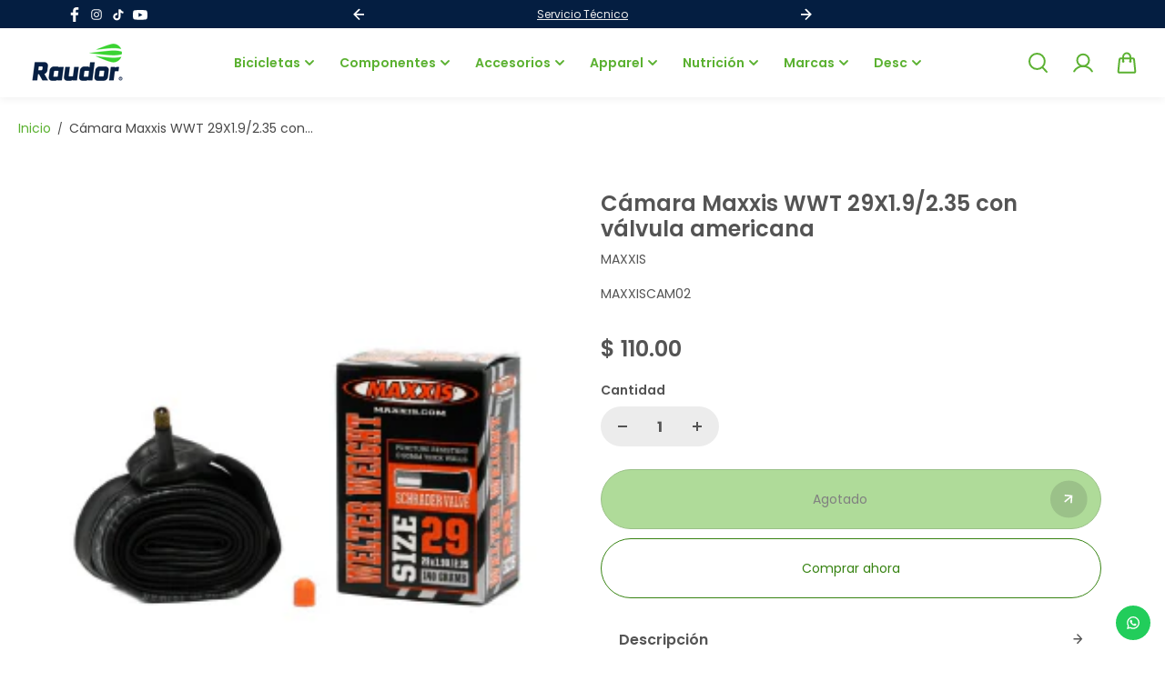

--- FILE ---
content_type: text/html; charset=utf-8
request_url: https://raudor.com/products/maxxiscam02
body_size: 50025
content:
<!doctype html>
  <html class="no-js" lang="es">
    <head>
      <meta charset="utf-8">
      <meta http-equiv="X-UA-Compatible" content="IE=edge">
      <meta name="viewport" content="width=device-width,initial-scale=1">
      <meta name="theme-color" content="#F5F5F5">
      
  
  <meta property="og:site_name" content="Raudor ¡Ciclismo a un clic de ti!">
  <meta property="og:url" content="https://raudor.com/products/maxxiscam02">
  <meta property="og:title" content="Cámara Maxxis WWT 29X1.9/2.35 con válvula americana">
  <meta property="og:type" content="product">
  <meta property="og:description" content="Cámara Maxxis WWT 29X1.9/2.35 con válvula americana"><meta property="og:image" content="http://raudor.com/cdn/shop/products/camara-maxxis-wwt-29x19235-con-valvula-americana-889587.png?v=1632514597">
    <meta property="og:image:secure_url" content="https://raudor.com/cdn/shop/products/camara-maxxis-wwt-29x19235-con-valvula-americana-889587.png?v=1632514597">
    <meta property="og:image:width" content="300">
    <meta property="og:image:height" content="300"><meta property="og:price:amount" content="110.00">
    <meta property="og:price:currency" content="MXN"><meta name="twitter:card" content="summary_large_image">
  <meta name="twitter:title" content="Cámara Maxxis WWT 29X1.9/2.35 con válvula americana">
  <meta name="twitter:description" content="Cámara Maxxis WWT 29X1.9/2.35 con válvula americana">
  
      <link rel="canonical" href="https://raudor.com/products/maxxiscam02">
      <link rel="preconnect" href="https://cdn.shopify.com" crossorigin><link rel="icon" type="image/png" href="//raudor.com/cdn/shop/files/favicon-new.png?crop=center&height=32&v=1613706327&width=32"><link rel="preconnect" href="https://fonts.shopifycdn.com" crossorigin><title>
        Cámara Maxxis WWT 29X1.9/2.35 con válvula americana
      </title>
  
      
        <meta name="description" content="Cámara Maxxis WWT 29X1.9/2.35 con válvula americana">
      
      <script>window.performance && window.performance.mark && window.performance.mark('shopify.content_for_header.start');</script><meta name="google-site-verification" content="OQwWGadvpTKseSvtw3Ji4SQc2_9WxQGZoBY27heH1SU">
<meta id="shopify-digital-wallet" name="shopify-digital-wallet" content="/26782430/digital_wallets/dialog">
<meta name="shopify-checkout-api-token" content="379dea94432a06e5e8694fe158fc1971">
<meta id="in-context-paypal-metadata" data-shop-id="26782430" data-venmo-supported="false" data-environment="production" data-locale="es_ES" data-paypal-v4="true" data-currency="MXN">
<link rel="alternate" type="application/json+oembed" href="https://raudor.com/products/maxxiscam02.oembed">
<script async="async" src="/checkouts/internal/preloads.js?locale=es-MX"></script>
<script id="shopify-features" type="application/json">{"accessToken":"379dea94432a06e5e8694fe158fc1971","betas":["rich-media-storefront-analytics"],"domain":"raudor.com","predictiveSearch":true,"shopId":26782430,"locale":"es"}</script>
<script>var Shopify = Shopify || {};
Shopify.shop = "raudor-shop.myshopify.com";
Shopify.locale = "es";
Shopify.currency = {"active":"MXN","rate":"1.0"};
Shopify.country = "MX";
Shopify.theme = {"name":"Copia actualizada de Shark 3.0","id":131159556138,"schema_name":"Shark","schema_version":"1.3.1","theme_store_id":2619,"role":"main"};
Shopify.theme.handle = "null";
Shopify.theme.style = {"id":null,"handle":null};
Shopify.cdnHost = "raudor.com/cdn";
Shopify.routes = Shopify.routes || {};
Shopify.routes.root = "/";</script>
<script type="module">!function(o){(o.Shopify=o.Shopify||{}).modules=!0}(window);</script>
<script>!function(o){function n(){var o=[];function n(){o.push(Array.prototype.slice.apply(arguments))}return n.q=o,n}var t=o.Shopify=o.Shopify||{};t.loadFeatures=n(),t.autoloadFeatures=n()}(window);</script>
<script id="shop-js-analytics" type="application/json">{"pageType":"product"}</script>
<script defer="defer" async type="module" src="//raudor.com/cdn/shopifycloud/shop-js/modules/v2/client.init-shop-cart-sync_CvZOh8Af.es.esm.js"></script>
<script defer="defer" async type="module" src="//raudor.com/cdn/shopifycloud/shop-js/modules/v2/chunk.common_3Rxs6Qxh.esm.js"></script>
<script type="module">
  await import("//raudor.com/cdn/shopifycloud/shop-js/modules/v2/client.init-shop-cart-sync_CvZOh8Af.es.esm.js");
await import("//raudor.com/cdn/shopifycloud/shop-js/modules/v2/chunk.common_3Rxs6Qxh.esm.js");

  window.Shopify.SignInWithShop?.initShopCartSync?.({"fedCMEnabled":true,"windoidEnabled":true});

</script>
<script>(function() {
  var isLoaded = false;
  function asyncLoad() {
    if (isLoaded) return;
    isLoaded = true;
    var urls = ["\/\/social-login.oxiapps.com\/api\/init?vt=120\u0026shop=raudor-shop.myshopify.com","https:\/\/assets1.adroll.com\/shopify\/latest\/j\/shopify_rolling_bootstrap_v2.js?adroll_adv_id=A73N3SS3RVE6JJCBSLSO27\u0026adroll_pix_id=PGGRN5PGTVCTRDZ5VFVSZB\u0026shop=raudor-shop.myshopify.com","https:\/\/shopify.covet.pics\/covet-pics-widget-inject.js?shop=raudor-shop.myshopify.com","\/\/www.powr.io\/powr.js?powr-token=raudor-shop.myshopify.com\u0026external-type=shopify\u0026shop=raudor-shop.myshopify.com","\/\/cdn.secomapp.com\/promotionpopup\/cdn\/allshops\/raudor-shop\/1617642731.js?shop=raudor-shop.myshopify.com","https:\/\/chimpstatic.com\/mcjs-connected\/js\/users\/aacb7861ca9b3ce63a0bf4334\/6001b2568aa769bbfd720a520.js?shop=raudor-shop.myshopify.com","\/\/cdn.shopify.com\/proxy\/4b6bb96e0a85ad95243dd4230a9a36bc54d7577c0d7e5d151a6fc8e05693dce8\/shopify-script-tags.s3.eu-west-1.amazonaws.com\/smartseo\/instantpage.js?shop=raudor-shop.myshopify.com\u0026sp-cache-control=cHVibGljLCBtYXgtYWdlPTkwMA","https:\/\/configs.carthike.com\/carthike.js?shop=raudor-shop.myshopify.com","\/\/searchserverapi1.com\/widgets\/shopify\/init.js?a=0W2d2D9Z6x\u0026shop=raudor-shop.myshopify.com"];
    for (var i = 0; i < urls.length; i++) {
      var s = document.createElement('script');
      s.type = 'text/javascript';
      s.async = true;
      s.src = urls[i];
      var x = document.getElementsByTagName('script')[0];
      x.parentNode.insertBefore(s, x);
    }
  };
  if(window.attachEvent) {
    window.attachEvent('onload', asyncLoad);
  } else {
    window.addEventListener('load', asyncLoad, false);
  }
})();</script>
<script id="__st">var __st={"a":26782430,"offset":-25200,"reqid":"3e619cf5-41af-47eb-b4ba-02752da9dac5-1768762550","pageurl":"raudor.com\/products\/maxxiscam02","u":"8b9231848504","p":"product","rtyp":"product","rid":4394202103850};</script>
<script>window.ShopifyPaypalV4VisibilityTracking = true;</script>
<script id="captcha-bootstrap">!function(){'use strict';const t='contact',e='account',n='new_comment',o=[[t,t],['blogs',n],['comments',n],[t,'customer']],c=[[e,'customer_login'],[e,'guest_login'],[e,'recover_customer_password'],[e,'create_customer']],r=t=>t.map((([t,e])=>`form[action*='/${t}']:not([data-nocaptcha='true']) input[name='form_type'][value='${e}']`)).join(','),a=t=>()=>t?[...document.querySelectorAll(t)].map((t=>t.form)):[];function s(){const t=[...o],e=r(t);return a(e)}const i='password',u='form_key',d=['recaptcha-v3-token','g-recaptcha-response','h-captcha-response',i],f=()=>{try{return window.sessionStorage}catch{return}},m='__shopify_v',_=t=>t.elements[u];function p(t,e,n=!1){try{const o=window.sessionStorage,c=JSON.parse(o.getItem(e)),{data:r}=function(t){const{data:e,action:n}=t;return t[m]||n?{data:e,action:n}:{data:t,action:n}}(c);for(const[e,n]of Object.entries(r))t.elements[e]&&(t.elements[e].value=n);n&&o.removeItem(e)}catch(o){console.error('form repopulation failed',{error:o})}}const l='form_type',E='cptcha';function T(t){t.dataset[E]=!0}const w=window,h=w.document,L='Shopify',v='ce_forms',y='captcha';let A=!1;((t,e)=>{const n=(g='f06e6c50-85a8-45c8-87d0-21a2b65856fe',I='https://cdn.shopify.com/shopifycloud/storefront-forms-hcaptcha/ce_storefront_forms_captcha_hcaptcha.v1.5.2.iife.js',D={infoText:'Protegido por hCaptcha',privacyText:'Privacidad',termsText:'Términos'},(t,e,n)=>{const o=w[L][v],c=o.bindForm;if(c)return c(t,g,e,D).then(n);var r;o.q.push([[t,g,e,D],n]),r=I,A||(h.body.append(Object.assign(h.createElement('script'),{id:'captcha-provider',async:!0,src:r})),A=!0)});var g,I,D;w[L]=w[L]||{},w[L][v]=w[L][v]||{},w[L][v].q=[],w[L][y]=w[L][y]||{},w[L][y].protect=function(t,e){n(t,void 0,e),T(t)},Object.freeze(w[L][y]),function(t,e,n,w,h,L){const[v,y,A,g]=function(t,e,n){const i=e?o:[],u=t?c:[],d=[...i,...u],f=r(d),m=r(i),_=r(d.filter((([t,e])=>n.includes(e))));return[a(f),a(m),a(_),s()]}(w,h,L),I=t=>{const e=t.target;return e instanceof HTMLFormElement?e:e&&e.form},D=t=>v().includes(t);t.addEventListener('submit',(t=>{const e=I(t);if(!e)return;const n=D(e)&&!e.dataset.hcaptchaBound&&!e.dataset.recaptchaBound,o=_(e),c=g().includes(e)&&(!o||!o.value);(n||c)&&t.preventDefault(),c&&!n&&(function(t){try{if(!f())return;!function(t){const e=f();if(!e)return;const n=_(t);if(!n)return;const o=n.value;o&&e.removeItem(o)}(t);const e=Array.from(Array(32),(()=>Math.random().toString(36)[2])).join('');!function(t,e){_(t)||t.append(Object.assign(document.createElement('input'),{type:'hidden',name:u})),t.elements[u].value=e}(t,e),function(t,e){const n=f();if(!n)return;const o=[...t.querySelectorAll(`input[type='${i}']`)].map((({name:t})=>t)),c=[...d,...o],r={};for(const[a,s]of new FormData(t).entries())c.includes(a)||(r[a]=s);n.setItem(e,JSON.stringify({[m]:1,action:t.action,data:r}))}(t,e)}catch(e){console.error('failed to persist form',e)}}(e),e.submit())}));const S=(t,e)=>{t&&!t.dataset[E]&&(n(t,e.some((e=>e===t))),T(t))};for(const o of['focusin','change'])t.addEventListener(o,(t=>{const e=I(t);D(e)&&S(e,y())}));const B=e.get('form_key'),M=e.get(l),P=B&&M;t.addEventListener('DOMContentLoaded',(()=>{const t=y();if(P)for(const e of t)e.elements[l].value===M&&p(e,B);[...new Set([...A(),...v().filter((t=>'true'===t.dataset.shopifyCaptcha))])].forEach((e=>S(e,t)))}))}(h,new URLSearchParams(w.location.search),n,t,e,['guest_login'])})(!0,!0)}();</script>
<script integrity="sha256-4kQ18oKyAcykRKYeNunJcIwy7WH5gtpwJnB7kiuLZ1E=" data-source-attribution="shopify.loadfeatures" defer="defer" src="//raudor.com/cdn/shopifycloud/storefront/assets/storefront/load_feature-a0a9edcb.js" crossorigin="anonymous"></script>
<script data-source-attribution="shopify.dynamic_checkout.dynamic.init">var Shopify=Shopify||{};Shopify.PaymentButton=Shopify.PaymentButton||{isStorefrontPortableWallets:!0,init:function(){window.Shopify.PaymentButton.init=function(){};var t=document.createElement("script");t.src="https://raudor.com/cdn/shopifycloud/portable-wallets/latest/portable-wallets.es.js",t.type="module",document.head.appendChild(t)}};
</script>
<script data-source-attribution="shopify.dynamic_checkout.buyer_consent">
  function portableWalletsHideBuyerConsent(e){var t=document.getElementById("shopify-buyer-consent"),n=document.getElementById("shopify-subscription-policy-button");t&&n&&(t.classList.add("hidden"),t.setAttribute("aria-hidden","true"),n.removeEventListener("click",e))}function portableWalletsShowBuyerConsent(e){var t=document.getElementById("shopify-buyer-consent"),n=document.getElementById("shopify-subscription-policy-button");t&&n&&(t.classList.remove("hidden"),t.removeAttribute("aria-hidden"),n.addEventListener("click",e))}window.Shopify?.PaymentButton&&(window.Shopify.PaymentButton.hideBuyerConsent=portableWalletsHideBuyerConsent,window.Shopify.PaymentButton.showBuyerConsent=portableWalletsShowBuyerConsent);
</script>
<script>
  function portableWalletsCleanup(e){e&&e.src&&console.error("Failed to load portable wallets script "+e.src);var t=document.querySelectorAll("shopify-accelerated-checkout .shopify-payment-button__skeleton, shopify-accelerated-checkout-cart .wallet-cart-button__skeleton"),e=document.getElementById("shopify-buyer-consent");for(let e=0;e<t.length;e++)t[e].remove();e&&e.remove()}function portableWalletsNotLoadedAsModule(e){e instanceof ErrorEvent&&"string"==typeof e.message&&e.message.includes("import.meta")&&"string"==typeof e.filename&&e.filename.includes("portable-wallets")&&(window.removeEventListener("error",portableWalletsNotLoadedAsModule),window.Shopify.PaymentButton.failedToLoad=e,"loading"===document.readyState?document.addEventListener("DOMContentLoaded",window.Shopify.PaymentButton.init):window.Shopify.PaymentButton.init())}window.addEventListener("error",portableWalletsNotLoadedAsModule);
</script>

<script type="module" src="https://raudor.com/cdn/shopifycloud/portable-wallets/latest/portable-wallets.es.js" onError="portableWalletsCleanup(this)" crossorigin="anonymous"></script>
<script nomodule>
  document.addEventListener("DOMContentLoaded", portableWalletsCleanup);
</script>

<script id='scb4127' type='text/javascript' async='' src='https://raudor.com/cdn/shopifycloud/privacy-banner/storefront-banner.js'></script><link id="shopify-accelerated-checkout-styles" rel="stylesheet" media="screen" href="https://raudor.com/cdn/shopifycloud/portable-wallets/latest/accelerated-checkout-backwards-compat.css" crossorigin="anonymous">
<style id="shopify-accelerated-checkout-cart">
        #shopify-buyer-consent {
  margin-top: 1em;
  display: inline-block;
  width: 100%;
}

#shopify-buyer-consent.hidden {
  display: none;
}

#shopify-subscription-policy-button {
  background: none;
  border: none;
  padding: 0;
  text-decoration: underline;
  font-size: inherit;
  cursor: pointer;
}

#shopify-subscription-policy-button::before {
  box-shadow: none;
}

      </style>

<script>window.performance && window.performance.mark && window.performance.mark('shopify.content_for_header.end');</script>

<style data-shopify>
      @font-face {
  font-family: Poppins;
  font-weight: 400;
  font-style: normal;
  font-display: swap;
  src: url("//raudor.com/cdn/fonts/poppins/poppins_n4.0ba78fa5af9b0e1a374041b3ceaadf0a43b41362.woff2") format("woff2"),
       url("//raudor.com/cdn/fonts/poppins/poppins_n4.214741a72ff2596839fc9760ee7a770386cf16ca.woff") format("woff");
}

      @font-face {
  font-family: Poppins;
  font-weight: 700;
  font-style: normal;
  font-display: swap;
  src: url("//raudor.com/cdn/fonts/poppins/poppins_n7.56758dcf284489feb014a026f3727f2f20a54626.woff2") format("woff2"),
       url("//raudor.com/cdn/fonts/poppins/poppins_n7.f34f55d9b3d3205d2cd6f64955ff4b36f0cfd8da.woff") format("woff");
}

      @font-face {
  font-family: Poppins;
  font-weight: 400;
  font-style: italic;
  font-display: swap;
  src: url("//raudor.com/cdn/fonts/poppins/poppins_i4.846ad1e22474f856bd6b81ba4585a60799a9f5d2.woff2") format("woff2"),
       url("//raudor.com/cdn/fonts/poppins/poppins_i4.56b43284e8b52fc64c1fd271f289a39e8477e9ec.woff") format("woff");
}

      @font-face {
  font-family: Poppins;
  font-weight: 700;
  font-style: italic;
  font-display: swap;
  src: url("//raudor.com/cdn/fonts/poppins/poppins_i7.42fd71da11e9d101e1e6c7932199f925f9eea42d.woff2") format("woff2"),
       url("//raudor.com/cdn/fonts/poppins/poppins_i7.ec8499dbd7616004e21155106d13837fff4cf556.woff") format("woff");
}

      @font-face {
  font-family: Poppins;
  font-weight: 600;
  font-style: normal;
  font-display: swap;
  src: url("//raudor.com/cdn/fonts/poppins/poppins_n6.aa29d4918bc243723d56b59572e18228ed0786f6.woff2") format("woff2"),
       url("//raudor.com/cdn/fonts/poppins/poppins_n6.5f815d845fe073750885d5b7e619ee00e8111208.woff") format("woff");
}

      @font-face {
  font-family: Poppins;
  font-weight: 600;
  font-style: italic;
  font-display: swap;
  src: url("//raudor.com/cdn/fonts/poppins/poppins_i6.bb8044d6203f492888d626dafda3c2999253e8e9.woff2") format("woff2"),
       url("//raudor.com/cdn/fonts/poppins/poppins_i6.e233dec1a61b1e7dead9f920159eda42280a02c3.woff") format("woff");
}



  :root {
      --body-font-family: Poppins,sans-serif;
      --body-font-weight: 400;
      --body-font-style: normal;
      --body-font-line-height: 1.3;
      --body-letter-spacing: 0.0em;
      --body-font-scale: 1.0;;
      --heading-font-family: Poppins,sans-serif;
      --heading-font-style: normal;
      --heading-font-weight: 600;
      --heading-font-line-height: 1.2;
      --heading-letter-spacing: 0.0em;
      --heading-font-scale: 1.0;
      --button-font-family: var(--heading-font-family);
      --button-font-weight:var(--heading-font-style);
      --button-font-style:var(--heading-font-weight);
      --button-text-transform: unset;
      --button-radius: 36px;
      --form-radius: 12px;
      --card-radius:6px;
      --block-radius:6px;
      --xsmall-text: calc(var(--body-font-scale) * 10px);
      --small-text: calc(var(--body-font-scale) * 12px);
      --text: calc(var(--body-font-scale) * 14px);
      --medium-text: calc(var(--body-font-scale) * 16px);
      --large-text: calc(var(--body-font-scale) * 18px);
      --h1: calc(var(--heading-font-scale) * 75px);
      --h2: calc(var(--heading-font-scale) * 60px);
      --h3: calc(var(--heading-font-scale) * 40px);
      --h4: calc(var(--heading-font-scale) * 30px);
      --h5: calc(var(--heading-font-scale) * 24px);
      --h6: calc(var(--heading-font-scale) * 20px);

      --header-background: #FFFFFF;
      --header-text-color:#5bb131;
      --header-hover-color: #378312;
      --submenu-background:#ffffff;
      --submenu-color:#000000;
      --submenu-hover-color:#5bb131;
      --submenu-border-color:#efefef;


      --footer-background:#ffffff;
      --footer-heading-color:#545454;
      --footer-text-color:#757575;
      --footer-link-color:#8c8c8c;

      
--footer-background-light:#e5e5e5;--footer-hover-color: #5bb131;
      --footer-newsletter-background:#efefef;
      --footer-newsletter-text:#000000;


      
--footer-newsletter-placeholder-text: #0d0d0d;/* Secondary footer */

      --footer-secondary-background:#f2f2f2;
      --footer-secondary-color:#242223;
      --footer-secondary-link-color:#6b6b6b;
      --footer-policies-background:#000000;
      --footer-policies-color:#757575;
      --footer-policies-link-color:#757575;
      --footer-policies-link-hover:#ffffff;

      --error-text-color: red;
      --error-text-background: rgba(255, 0, 0, 0.05);
      --success-text-color: green;
      --success-text-background: rgba(0, 128, 0, 0.05);

      --top-spacer: 0;
      --bottom-spacer: 0;

      --sale-badge-bg:#5bb131;
      --sale-badge-color:#FFFFFF;
      --custom-badge-bg:  #378312;
      --custom-badge-color: #FFFFFF;
      --soldout-badge-bg: #545454;
      --soldout-badge-color: #FFFFFF;
      --product-discount-color:#FFFFFF;
      --product-discount-background:#378312;

      --border-width:1px;
      --button-border-width:1px;
      --page-overlay-background: 255,255,255;
      --page-overlay-opacity: 0;
      --article-overlay-background: 0,0,0;
      --article-overlay-opacity: 0.2;

  }
  
  :root,
    .primary-scheme{
      
        --body-background:#ffffff;
      
      --body-alternate-background: #f2f2f2;
      --heading-color: #000000;
      --text-color: #484848;
      --text-light-color: rgba(72, 72, 72, 0.5);
      --text-extralight-color: rgba(72, 72, 72, 0.3);
      --link-color: #5bb131;
      --button-background:rgba(0,0,0,0);
      --button-text-color: #378312;
      --button-border: rgba(0,0,0,0);
      --button-background-hover: #5bb131;
      --button-text-color-hover: #ffffff;
      --button-border-hover: #5bb131;
      --image-bg: #ffffff;
      --form-border: #d8d8d8;
      --form-background: #f2f2f2;
      --form-text-color: #252324;
      --border-color: #e9e9e9;
      --slider-icon-color: #ffffff;
      --slider-icon-background: #252324;
      --slider-icon-border:rgba(0,0,0,0);
      --product-border:#e9e9e9;
      --product-background:#ffffff;
      --product-title-color:#252324;

        
--shipping-bar-line:#808080;
--heading-color-light:#333333;}


    .secondary-scheme{
      
        --body-background:#f5f5f5;
      
      --body-alternate-background: #ffffff;
      --heading-color: #ffffff;
      --text-color: #484848;
      --text-light-color: rgba(72, 72, 72, 0.5);
      --text-extralight-color: rgba(72, 72, 72, 0.3);
      --link-color: #5bb131;
      --button-background:#000000;
      --button-text-color: #ffffff;
      --button-border: #000000;
      --button-background-hover: #378312;
      --button-text-color-hover: #ffffff;
      --button-border-hover: #378312;
      --image-bg: #f2f2f2;
      --form-border: #d8d8d8;
      --form-background: #ffffff;
      --form-text-color: #252324;
      --border-color: #e9e9e9;
      --slider-icon-color: #ffffff;
      --slider-icon-background: #000000;
      --slider-icon-border:rgba(0,0,0,0);
      --product-border:#e9e9e9;
      --product-background:#ffffff;
      --product-title-color:#252324;

        
--shipping-bar-line:#767676;
--heading-color-light:#808080;}


    .tertiary-scheme{
      
        --body-background:#ffffff;
      
      --body-alternate-background: #ececec;
      --heading-color: #545454;
      --text-color: #545454;
      --text-light-color: rgba(84, 84, 84, 0.5);
      --text-extralight-color: rgba(84, 84, 84, 0.3);
      --link-color: #5bb131;
      --button-background:#5eb632;
      --button-text-color: #000000;
      --button-border: #378312;
      --button-background-hover: #378312;
      --button-text-color-hover: #ffffff;
      --button-border-hover: rgba(0,0,0,0);
      --image-bg: rgba(0,0,0,0);
      --form-border: #ffffff;
      --form-background: rgba(0,0,0,0);
      --form-text-color: #545454;
      --border-color: #313131;
      --slider-icon-color: #ffffff;
      --slider-icon-background: #5eb632;
      --slider-icon-border:rgba(0,0,0,0);
      --product-border:rgba(0,0,0,0);
      --product-background:#ffffff;
      --product-title-color:#000000;

        
--shipping-bar-line:#808080;
--heading-color-light:#878787;}


    .quatnary-scheme{
      
        --body-background:#d8f120;
      
      --body-alternate-background: #ffffff;
      --heading-color: #0a0a0a;
      --text-color: #484848;
      --text-light-color: rgba(72, 72, 72, 0.5);
      --text-extralight-color: rgba(72, 72, 72, 0.3);
      --link-color: #a60c0c;
      --button-background:#252324;
      --button-text-color: #ffffff;
      --button-border: #252324;
      --button-background-hover: #a60c0c;
      --button-text-color-hover: #ffffff;
      --button-border-hover: #a60c0c;
      --image-bg: #ffffff;
      --form-border: #0a0a0a;
      --form-background: #ffffff;
      --form-text-color: #0a0a0a;
      --border-color: #e9e9e9;
      --slider-icon-color: #ffffff;
      --slider-icon-background: #252324;
      --slider-icon-border:rgba(0,0,0,0);
      --product-border:#e9e9e9;
      --product-background:#ffffff;
      --product-title-color:#0a0a0a;

        
--shipping-bar-line:#0f1101;
--heading-color-light:#3d3d3d;}



  @media (max-width:1440px){
      :root{
      --h1: calc(var(--heading-font-scale) * 70px);
      --h2: calc(var(--heading-font-scale) * 55px);
      }
  }
  @media (max-width:1199px){
      :root{
      --h1: calc(var(--heading-font-scale) * 60px);
      --h2: calc(var(--heading-font-scale) * 50px);
      --h3: calc(var(--heading-font-scale) * 30px);
      --h4: calc(var(--heading-font-scale) * 26px);
      --h5: calc(var(--heading-font-scale) * 22px);
      }
  }
  @media (max-width:991px){
      :root{
      --h1: calc(var(--heading-font-scale) * 50px);
      --h2: calc(var(--heading-font-scale) * 40px);
      --h4: calc(var(--heading-font-scale) * 24px);
      --h5: calc(var(--heading-font-scale) * 22px);
      }
  }
  @media (max-width:767px){
      :root{
        --h1: calc(var(--heading-font-scale) * 40px);
        --h2: calc(var(--heading-font-scale) * 36px);
        --parallex-height:;
        --button-radius: 30px;
        --form-radius: 8px;
        --card-radius:4px;
        --block-radius:4px;
      }
  }
  @media (max-width:575px){
      :root{
        --h2: calc(var(--heading-font-scale) * 30px);
        --h3: calc(var(--heading-font-scale) * 28px);
      }
  }
</style>
<link rel="preload" as="style" href="//raudor.com/cdn/shop/t/40/assets/slick.css?v=99639561323254153231720808363">
<link rel="preload" as="style" href="//raudor.com/cdn/shop/t/40/assets/base.css?v=172642902617818153361720808362">
<link rel="preload" as="style" href="//raudor.com/cdn/shop/t/40/assets/common.css?v=75627831019163620871720808362">
<link rel="preload" as="style" href="//raudor.com/cdn/shop/t/40/assets/header.css?v=18665349235691532811720808363">

<link href="//raudor.com/cdn/shop/t/40/assets/slick.css?v=99639561323254153231720808363" rel="stylesheet" type="text/css" media="all" />
<link href="//raudor.com/cdn/shop/t/40/assets/base.css?v=172642902617818153361720808362" rel="stylesheet" type="text/css" media="all" />
<link href="//raudor.com/cdn/shop/t/40/assets/common.css?v=75627831019163620871720808362" rel="stylesheet" type="text/css" media="all" />
<link href="//raudor.com/cdn/shop/t/40/assets/header.css?v=18665349235691532811720808363" rel="stylesheet" type="text/css" media="all" />

<script>
    const showLessText = ``;
    const showMoreText = ``;
    var slInventory = {};
    const prevArrow = '<button class="slide-arrow prev-arrow" aria-label="previous arrow" ><svg  class="slide-arrow-icon1" width="13" height="13" viewBox="0 0 13 13" fill="none" ><path fill-rule="evenodd" clip-rule="evenodd" d="M7 0L0.636039 6.36396L7 12.7279L8.17187 11.5561L3.80836 7.19255L12.5018 7.19253L12.5018 5.53528L3.80837 5.53531L8.17184 1.17184L7 0Z" fill="currentColor"/></svg><svg  class="slide-arrow-icon2" width="13" height="13" viewBox="0 0 13 13" fill="none" ><path fill-rule="evenodd" clip-rule="evenodd" d="M7 0L0.636039 6.36396L7 12.7279L8.17187 11.5561L3.80836 7.19255L12.5018 7.19253L12.5018 5.53528L3.80837 5.53531L8.17184 1.17184L7 0Z" fill="currentColor"/></svg></button>';
    const nextArrow = '<button class="slide-arrow next-arrow" aria-label="next arrow" ><svg class="slide-arrow-icon1" width="13" height="13" viewBox="0 0 13 13" fill="none"><path fill-rule="evenodd" clip-rule="evenodd" d="M6 0L12.364 6.36396L6 12.7279L4.82813 11.5561L9.19164 7.19255L0.498208 7.19253L0.498198 5.53528L9.19163 5.53531L4.82816 1.17184L6 0Z" fill="currentColor"/></svg><svg class="slide-arrow-icon2" width="13" height="13" viewBox="0 0 13 13" fill="none"><path fill-rule="evenodd" clip-rule="evenodd" d="M6 0L12.364 6.36396L6 12.7279L4.82813 11.5561L9.19164 7.19255L0.498208 7.19253L0.498198 5.53528L9.19163 5.53531L4.82816 1.17184L6 0Z" fill="currentColor"/></svg></button>';
    const countryListData={AF:"Afghanistan",AX:"Aland Islands",AL:"Albania",DZ:"Algeria",AS:"American Samoa",AD:"Andorra",AO:"Angola",AI:"Anguilla",AQ:"Antarctica",AG:"Antigua and Barbuda",AR:"Argentina",AM:"Armenia",AW:"Aruba",AU:"Australia",AT:"Austria",AZ:"Azerbaijan",BS:"Bahamas",BH:"Bahrain",BD:"Bangladesh",BB:"Barbados",BY:"Belarus",BE:"Belgium",BZ:"Belize",BJ:"Benin",BM:"Bermuda",BT:"Bhutan",BO:"Bolivia",BQ:"Bonaire, Sint Eustatius and Saba",BA:"Bosnia and Herzegovina",BW:"Botswana",BV:"Bouvet Island",BR:"Brazil",IO:"British Indian Ocean Territory",BN:"Brunei Darussalam",BG:"Bulgaria",BF:"Burkina Faso",BI:"Burundi",KH:"Cambodia",CM:"Cameroon",CA:"Canada",CV:"Cape Verde",KY:"Cayman Islands",CF:"Central African Republic",TD:"Chad",CL:"Chile",CN:"China",CX:"Christmas Island",CC:"Cocos (Keeling) Islands",CO:"Colombia",KM:"Comoros",CG:"Congo",CD:"Congo, the Democratic Republic of the",CK:"Cook Islands",CR:"Costa Rica",CI:"Cote D'Ivoire",HR:"Croatia",CU:"Cuba",CW:"Curacao",CY:"Cyprus",CZ:"Czech Republic",DK:"Denmark",DJ:"Djibouti",DM:"Dominica",DO:"Dominican Republic",EC:"Ecuador",EG:"Egypt",SV:"El Salvador",GQ:"Equatorial Guinea",ER:"Eritrea",EE:"Estonia",ET:"Ethiopia",FK:"Falkland Islands (Malvinas)",FO:"Faroe Islands",FJ:"Fiji",FI:"Finland",FR:"France",GF:"French Guiana",PF:"French Polynesia",TF:"French Southern Territories",GA:"Gabon",GM:"Gambia",GE:"Georgia",DE:"Germany",GH:"Ghana",GI:"Gibraltar",GR:"Greece",GL:"Greenland",GD:"Grenada",GP:"Guadeloupe",GU:"Guam",GT:"Guatemala",GG:"Guernsey",GN:"Guinea",GW:"Guinea-Bissau",GY:"Guyana",HT:"Haiti",HM:"Heard Island and Mcdonald Islands",VA:"Holy See (Vatican City State)",HN:"Honduras",HK:"Hong Kong",HU:"Hungary",IS:"Iceland",IN:"India",ID:"Indonesia",IR:"Iran, Islamic Republic of",IQ:"Iraq",IE:"Ireland",IM:"Isle of Man",IL:"Israel",IT:"Italy",JM:"Jamaica",JP:"Japan",JE:"Jersey",JO:"Jordan",KZ:"Kazakhstan",KE:"Kenya",KI:"Kiribati",KP:"Korea, Democratic People's Republic of",KR:"Korea, Republic of",XK:"Kosovo",KW:"Kuwait",KG:"Kyrgyzstan",LA:"Lao People's Democratic Republic",LV:"Latvia",LB:"Lebanon",LS:"Lesotho",LR:"Liberia",LY:"Libyan Arab Jamahiriya",LI:"Liechtenstein",LT:"Lithuania",LU:"Luxembourg",MO:"Macao",MK:"Macedonia, the Former Yugoslav Republic of",MG:"Madagascar",MW:"Malawi",MY:"Malaysia",MV:"Maldives",ML:"Mali",MT:"Malta",MH:"Marshall Islands",MQ:"Martinique",MR:"Mauritania",MU:"Mauritius",YT:"Mayotte",MX:"Mexico",FM:"Micronesia, Federated States of",MD:"Moldova, Republic of",MC:"Monaco",MN:"Mongolia",ME:"Montenegro",MS:"Montserrat",MA:"Morocco",MZ:"Mozambique",MM:"Myanmar",NA:"Namibia",NR:"Nauru",NP:"Nepal",NL:"Netherlands",AN:"Netherlands Antilles",NC:"New Caledonia",NZ:"New Zealand",NI:"Nicaragua",NE:"Niger",NG:"Nigeria",NU:"Niue",NF:"Norfolk Island",MP:"Northern Mariana Islands",NO:"Norway",OM:"Oman",PK:"Pakistan",PW:"Palau",PS:"Palestinian Territory, Occupied",PA:"Panama",PG:"Papua New Guinea",PY:"Paraguay",PE:"Peru",PH:"Philippines",PN:"Pitcairn",PL:"Poland",PT:"Portugal",PR:"Puerto Rico",QA:"Qatar",RE:"Reunion",RO:"Romania",RU:"Russian Federation",RW:"Rwanda",BL:"Saint Barthelemy",SH:"Saint Helena",KN:"Saint Kitts and Nevis",LC:"Saint Lucia",MF:"Saint Martin",PM:"Saint Pierre and Miquelon",VC:"Saint Vincent and the Grenadines",WS:"Samoa",SM:"San Marino",ST:"Sao Tome and Principe",SA:"Saudi Arabia",SN:"Senegal",RS:"Serbia",CS:"Serbia and Montenegro",SC:"Seychelles",SL:"Sierra Leone",SG:"Singapore",SX:"Sint Maarten",SK:"Slovakia",SI:"Slovenia",SB:"Solomon Islands",SO:"Somalia",ZA:"South Africa",GS:"South Georgia and the South Sandwich Islands",SS:"South Sudan",ES:"Spain",LK:"Sri Lanka",SD:"Sudan",SR:"Suriname",SJ:"Svalbard and Jan Mayen",SZ:"Swaziland",SE:"Sweden",CH:"Switzerland",SY:"Syrian Arab Republic",TW:"Taiwan, Province of China",TJ:"Tajikistan",TZ:"Tanzania, United Republic of",TH:"Thailand",TL:"Timor-Leste",TG:"Togo",TK:"Tokelau",TO:"Tonga",TT:"Trinidad and Tobago",TN:"Tunisia",TR:"Turkey",TM:"Turkmenistan",TC:"Turks and Caicos Islands",TV:"Tuvalu",UG:"Uganda",UA:"Ukraine",AE:"United Arab Emirates",GB:"United Kingdom",US:"United States",UM:"United States Minor Outlying Islands",UY:"Uruguay",UZ:"Uzbekistan",VU:"Vanuatu",VE:"Venezuela",VN:"Viet Nam",VG:"Virgin Islands, British",VI:"Virgin Islands, U.s.",WF:"Wallis and Futuna",EH:"Western Sahara",YE:"Yemen",ZM:"Zambia",ZW:"Zimbabwe"};
    const freeShippingAmount = `250000`;
    const ShippingBarText = `Completa $2,500 MXN para obtener envío gratis. (No aplica para bicicletas)`;
    const freeShippingBarSuccessText = `Felicidades`;
    const googleMapApiKey = 'AIzaSyBgCaYPd8IZGV3omaDxbmLw-wWdWA4rofs';const freeShippingBarStatus = false;const preLoaderIcon = `<div class="search-loader">
        <svg width="50px" height="50px" viewBox="0 0 100 100" >
            <circle cx="50" cy="50" fill="none" stroke="currentColor" stroke-width="6" r="35" stroke-dasharray="164.93361431346415 56.97787143782138">
            <animateTransform attributeName="transform" type="rotate" repeatCount="indefinite" dur="1s" values="0 50 50;360 50 50" keyTimes="0;1"/>
            </circle>
        </svg>
        </div>`;
    var cartTotalPrice = 0;
    var cartItemCount = 0;
    const noResultFound = ``;
    const moneyFormat = "$ {{amount}}";
    const preorderStatus =  false;
    const preorderText = `Pedido especial`;
    const soldOutText = `Agotado`;
    const saleOffText = ``;
    const unitPriceText = `Precio unitario`;
    const addToCartText = `Añadir al carrito`;
    const unavailableText = `No disponible`;
    const shipRateUnavailable = ``;
    const clearbtnRecent = ``;
    const recentHeading = ``;
    const rootUrl = '/';
    const cartUrl = '/cart.js';
    const mainCartUrl = '/cart';
    const cartAdd = '/cart/add';
    const cartAddUrl = '/cart/add.js';
    const cartUpdateUrl = '/cart/update.js';
    const cartChangeUrl = '/cart/change.js';
    const cartClearUrl = '/cart/clear.js';
    const searchurl = '/search';
    const variantStyle = `swatch`;
    
    const animationStatus = false;
    const preloaderAppearance = `first_time`;
</script>

<style>
  
  
  
</style>

<script src="//raudor.com/cdn/shop/t/40/assets/jquery.min.js?v=158417595810649192771720808363" defer></script>

<script src="//raudor.com/cdn/shop/t/40/assets/lazysizes.min.js?v=166473712726788881691720808363" defer></script>
<script src="//raudor.com/cdn/shop/t/40/assets/slick.min.js?v=40527587340736000061720808363" defer></script>
<script src="//raudor.com/cdn/shop/t/40/assets/parallax.js?v=121117513572645429621720808363" defer></script>
<script src="//raudor.com/cdn/shop/t/40/assets/product-model.js?v=66945402007971227111720808363" defer></script>
<script src="//raudor.com/cdn/shop/t/40/assets/global.js?v=130610160849936134851720808363" defer></script>
<script src="//raudor.com/cdn/shop/t/40/assets/search.js?v=143065931872034414321720808363" defer></script>

<link href="https://monorail-edge.shopifysvc.com" rel="dns-prefetch">
<script>(function(){if ("sendBeacon" in navigator && "performance" in window) {try {var session_token_from_headers = performance.getEntriesByType('navigation')[0].serverTiming.find(x => x.name == '_s').description;} catch {var session_token_from_headers = undefined;}var session_cookie_matches = document.cookie.match(/_shopify_s=([^;]*)/);var session_token_from_cookie = session_cookie_matches && session_cookie_matches.length === 2 ? session_cookie_matches[1] : "";var session_token = session_token_from_headers || session_token_from_cookie || "";function handle_abandonment_event(e) {var entries = performance.getEntries().filter(function(entry) {return /monorail-edge.shopifysvc.com/.test(entry.name);});if (!window.abandonment_tracked && entries.length === 0) {window.abandonment_tracked = true;var currentMs = Date.now();var navigation_start = performance.timing.navigationStart;var payload = {shop_id: 26782430,url: window.location.href,navigation_start,duration: currentMs - navigation_start,session_token,page_type: "product"};window.navigator.sendBeacon("https://monorail-edge.shopifysvc.com/v1/produce", JSON.stringify({schema_id: "online_store_buyer_site_abandonment/1.1",payload: payload,metadata: {event_created_at_ms: currentMs,event_sent_at_ms: currentMs}}));}}window.addEventListener('pagehide', handle_abandonment_event);}}());</script>
<script id="web-pixels-manager-setup">(function e(e,d,r,n,o){if(void 0===o&&(o={}),!Boolean(null===(a=null===(i=window.Shopify)||void 0===i?void 0:i.analytics)||void 0===a?void 0:a.replayQueue)){var i,a;window.Shopify=window.Shopify||{};var t=window.Shopify;t.analytics=t.analytics||{};var s=t.analytics;s.replayQueue=[],s.publish=function(e,d,r){return s.replayQueue.push([e,d,r]),!0};try{self.performance.mark("wpm:start")}catch(e){}var l=function(){var e={modern:/Edge?\/(1{2}[4-9]|1[2-9]\d|[2-9]\d{2}|\d{4,})\.\d+(\.\d+|)|Firefox\/(1{2}[4-9]|1[2-9]\d|[2-9]\d{2}|\d{4,})\.\d+(\.\d+|)|Chrom(ium|e)\/(9{2}|\d{3,})\.\d+(\.\d+|)|(Maci|X1{2}).+ Version\/(15\.\d+|(1[6-9]|[2-9]\d|\d{3,})\.\d+)([,.]\d+|)( \(\w+\)|)( Mobile\/\w+|) Safari\/|Chrome.+OPR\/(9{2}|\d{3,})\.\d+\.\d+|(CPU[ +]OS|iPhone[ +]OS|CPU[ +]iPhone|CPU IPhone OS|CPU iPad OS)[ +]+(15[._]\d+|(1[6-9]|[2-9]\d|\d{3,})[._]\d+)([._]\d+|)|Android:?[ /-](13[3-9]|1[4-9]\d|[2-9]\d{2}|\d{4,})(\.\d+|)(\.\d+|)|Android.+Firefox\/(13[5-9]|1[4-9]\d|[2-9]\d{2}|\d{4,})\.\d+(\.\d+|)|Android.+Chrom(ium|e)\/(13[3-9]|1[4-9]\d|[2-9]\d{2}|\d{4,})\.\d+(\.\d+|)|SamsungBrowser\/([2-9]\d|\d{3,})\.\d+/,legacy:/Edge?\/(1[6-9]|[2-9]\d|\d{3,})\.\d+(\.\d+|)|Firefox\/(5[4-9]|[6-9]\d|\d{3,})\.\d+(\.\d+|)|Chrom(ium|e)\/(5[1-9]|[6-9]\d|\d{3,})\.\d+(\.\d+|)([\d.]+$|.*Safari\/(?![\d.]+ Edge\/[\d.]+$))|(Maci|X1{2}).+ Version\/(10\.\d+|(1[1-9]|[2-9]\d|\d{3,})\.\d+)([,.]\d+|)( \(\w+\)|)( Mobile\/\w+|) Safari\/|Chrome.+OPR\/(3[89]|[4-9]\d|\d{3,})\.\d+\.\d+|(CPU[ +]OS|iPhone[ +]OS|CPU[ +]iPhone|CPU IPhone OS|CPU iPad OS)[ +]+(10[._]\d+|(1[1-9]|[2-9]\d|\d{3,})[._]\d+)([._]\d+|)|Android:?[ /-](13[3-9]|1[4-9]\d|[2-9]\d{2}|\d{4,})(\.\d+|)(\.\d+|)|Mobile Safari.+OPR\/([89]\d|\d{3,})\.\d+\.\d+|Android.+Firefox\/(13[5-9]|1[4-9]\d|[2-9]\d{2}|\d{4,})\.\d+(\.\d+|)|Android.+Chrom(ium|e)\/(13[3-9]|1[4-9]\d|[2-9]\d{2}|\d{4,})\.\d+(\.\d+|)|Android.+(UC? ?Browser|UCWEB|U3)[ /]?(15\.([5-9]|\d{2,})|(1[6-9]|[2-9]\d|\d{3,})\.\d+)\.\d+|SamsungBrowser\/(5\.\d+|([6-9]|\d{2,})\.\d+)|Android.+MQ{2}Browser\/(14(\.(9|\d{2,})|)|(1[5-9]|[2-9]\d|\d{3,})(\.\d+|))(\.\d+|)|K[Aa][Ii]OS\/(3\.\d+|([4-9]|\d{2,})\.\d+)(\.\d+|)/},d=e.modern,r=e.legacy,n=navigator.userAgent;return n.match(d)?"modern":n.match(r)?"legacy":"unknown"}(),u="modern"===l?"modern":"legacy",c=(null!=n?n:{modern:"",legacy:""})[u],f=function(e){return[e.baseUrl,"/wpm","/b",e.hashVersion,"modern"===e.buildTarget?"m":"l",".js"].join("")}({baseUrl:d,hashVersion:r,buildTarget:u}),m=function(e){var d=e.version,r=e.bundleTarget,n=e.surface,o=e.pageUrl,i=e.monorailEndpoint;return{emit:function(e){var a=e.status,t=e.errorMsg,s=(new Date).getTime(),l=JSON.stringify({metadata:{event_sent_at_ms:s},events:[{schema_id:"web_pixels_manager_load/3.1",payload:{version:d,bundle_target:r,page_url:o,status:a,surface:n,error_msg:t},metadata:{event_created_at_ms:s}}]});if(!i)return console&&console.warn&&console.warn("[Web Pixels Manager] No Monorail endpoint provided, skipping logging."),!1;try{return self.navigator.sendBeacon.bind(self.navigator)(i,l)}catch(e){}var u=new XMLHttpRequest;try{return u.open("POST",i,!0),u.setRequestHeader("Content-Type","text/plain"),u.send(l),!0}catch(e){return console&&console.warn&&console.warn("[Web Pixels Manager] Got an unhandled error while logging to Monorail."),!1}}}}({version:r,bundleTarget:l,surface:e.surface,pageUrl:self.location.href,monorailEndpoint:e.monorailEndpoint});try{o.browserTarget=l,function(e){var d=e.src,r=e.async,n=void 0===r||r,o=e.onload,i=e.onerror,a=e.sri,t=e.scriptDataAttributes,s=void 0===t?{}:t,l=document.createElement("script"),u=document.querySelector("head"),c=document.querySelector("body");if(l.async=n,l.src=d,a&&(l.integrity=a,l.crossOrigin="anonymous"),s)for(var f in s)if(Object.prototype.hasOwnProperty.call(s,f))try{l.dataset[f]=s[f]}catch(e){}if(o&&l.addEventListener("load",o),i&&l.addEventListener("error",i),u)u.appendChild(l);else{if(!c)throw new Error("Did not find a head or body element to append the script");c.appendChild(l)}}({src:f,async:!0,onload:function(){if(!function(){var e,d;return Boolean(null===(d=null===(e=window.Shopify)||void 0===e?void 0:e.analytics)||void 0===d?void 0:d.initialized)}()){var d=window.webPixelsManager.init(e)||void 0;if(d){var r=window.Shopify.analytics;r.replayQueue.forEach((function(e){var r=e[0],n=e[1],o=e[2];d.publishCustomEvent(r,n,o)})),r.replayQueue=[],r.publish=d.publishCustomEvent,r.visitor=d.visitor,r.initialized=!0}}},onerror:function(){return m.emit({status:"failed",errorMsg:"".concat(f," has failed to load")})},sri:function(e){var d=/^sha384-[A-Za-z0-9+/=]+$/;return"string"==typeof e&&d.test(e)}(c)?c:"",scriptDataAttributes:o}),m.emit({status:"loading"})}catch(e){m.emit({status:"failed",errorMsg:(null==e?void 0:e.message)||"Unknown error"})}}})({shopId: 26782430,storefrontBaseUrl: "https://raudor.com",extensionsBaseUrl: "https://extensions.shopifycdn.com/cdn/shopifycloud/web-pixels-manager",monorailEndpoint: "https://monorail-edge.shopifysvc.com/unstable/produce_batch",surface: "storefront-renderer",enabledBetaFlags: ["2dca8a86"],webPixelsConfigList: [{"id":"381681706","configuration":"{\"config\":\"{\\\"pixel_id\\\":\\\"G-0XJ5Q07DKX\\\",\\\"target_country\\\":\\\"MX\\\",\\\"gtag_events\\\":[{\\\"type\\\":\\\"begin_checkout\\\",\\\"action_label\\\":\\\"G-0XJ5Q07DKX\\\"},{\\\"type\\\":\\\"search\\\",\\\"action_label\\\":\\\"G-0XJ5Q07DKX\\\"},{\\\"type\\\":\\\"view_item\\\",\\\"action_label\\\":[\\\"G-0XJ5Q07DKX\\\",\\\"MC-94GQMLTYHL\\\"]},{\\\"type\\\":\\\"purchase\\\",\\\"action_label\\\":[\\\"G-0XJ5Q07DKX\\\",\\\"MC-94GQMLTYHL\\\"]},{\\\"type\\\":\\\"page_view\\\",\\\"action_label\\\":[\\\"G-0XJ5Q07DKX\\\",\\\"MC-94GQMLTYHL\\\"]},{\\\"type\\\":\\\"add_payment_info\\\",\\\"action_label\\\":\\\"G-0XJ5Q07DKX\\\"},{\\\"type\\\":\\\"add_to_cart\\\",\\\"action_label\\\":\\\"G-0XJ5Q07DKX\\\"}],\\\"enable_monitoring_mode\\\":false}\"}","eventPayloadVersion":"v1","runtimeContext":"OPEN","scriptVersion":"b2a88bafab3e21179ed38636efcd8a93","type":"APP","apiClientId":1780363,"privacyPurposes":[],"dataSharingAdjustments":{"protectedCustomerApprovalScopes":["read_customer_address","read_customer_email","read_customer_name","read_customer_personal_data","read_customer_phone"]}},{"id":"300122154","configuration":"{\"pixelCode\":\"CM1MFJBC77UDG7P6IMEG\"}","eventPayloadVersion":"v1","runtimeContext":"STRICT","scriptVersion":"22e92c2ad45662f435e4801458fb78cc","type":"APP","apiClientId":4383523,"privacyPurposes":["ANALYTICS","MARKETING","SALE_OF_DATA"],"dataSharingAdjustments":{"protectedCustomerApprovalScopes":["read_customer_address","read_customer_email","read_customer_name","read_customer_personal_data","read_customer_phone"]}},{"id":"207847466","configuration":"{\"apiKey\":\"0W2d2D9Z6x\", \"host\":\"searchserverapi.com\"}","eventPayloadVersion":"v1","runtimeContext":"STRICT","scriptVersion":"5559ea45e47b67d15b30b79e7c6719da","type":"APP","apiClientId":578825,"privacyPurposes":["ANALYTICS"],"dataSharingAdjustments":{"protectedCustomerApprovalScopes":["read_customer_personal_data"]}},{"id":"108003370","configuration":"{\"pixel_id\":\"148797979128326\",\"pixel_type\":\"facebook_pixel\",\"metaapp_system_user_token\":\"-\"}","eventPayloadVersion":"v1","runtimeContext":"OPEN","scriptVersion":"ca16bc87fe92b6042fbaa3acc2fbdaa6","type":"APP","apiClientId":2329312,"privacyPurposes":["ANALYTICS","MARKETING","SALE_OF_DATA"],"dataSharingAdjustments":{"protectedCustomerApprovalScopes":["read_customer_address","read_customer_email","read_customer_name","read_customer_personal_data","read_customer_phone"]}},{"id":"shopify-app-pixel","configuration":"{}","eventPayloadVersion":"v1","runtimeContext":"STRICT","scriptVersion":"0450","apiClientId":"shopify-pixel","type":"APP","privacyPurposes":["ANALYTICS","MARKETING"]},{"id":"shopify-custom-pixel","eventPayloadVersion":"v1","runtimeContext":"LAX","scriptVersion":"0450","apiClientId":"shopify-pixel","type":"CUSTOM","privacyPurposes":["ANALYTICS","MARKETING"]}],isMerchantRequest: false,initData: {"shop":{"name":"Raudor ¡Ciclismo a un clic de ti!","paymentSettings":{"currencyCode":"MXN"},"myshopifyDomain":"raudor-shop.myshopify.com","countryCode":"MX","storefrontUrl":"https:\/\/raudor.com"},"customer":null,"cart":null,"checkout":null,"productVariants":[{"price":{"amount":110.0,"currencyCode":"MXN"},"product":{"title":"Cámara Maxxis WWT 29X1.9\/2.35 con válvula americana","vendor":"MAXXIS","id":"4394202103850","untranslatedTitle":"Cámara Maxxis WWT 29X1.9\/2.35 con válvula americana","url":"\/products\/maxxiscam02","type":"Componentes"},"id":"31363040935978","image":{"src":"\/\/raudor.com\/cdn\/shop\/products\/camara-maxxis-wwt-29x19235-con-valvula-americana-889587.png?v=1632514597"},"sku":"MAXXISCAM02","title":"Default Title","untranslatedTitle":"Default Title"}],"purchasingCompany":null},},"https://raudor.com/cdn","fcfee988w5aeb613cpc8e4bc33m6693e112",{"modern":"","legacy":""},{"shopId":"26782430","storefrontBaseUrl":"https:\/\/raudor.com","extensionBaseUrl":"https:\/\/extensions.shopifycdn.com\/cdn\/shopifycloud\/web-pixels-manager","surface":"storefront-renderer","enabledBetaFlags":"[\"2dca8a86\"]","isMerchantRequest":"false","hashVersion":"fcfee988w5aeb613cpc8e4bc33m6693e112","publish":"custom","events":"[[\"page_viewed\",{}],[\"product_viewed\",{\"productVariant\":{\"price\":{\"amount\":110.0,\"currencyCode\":\"MXN\"},\"product\":{\"title\":\"Cámara Maxxis WWT 29X1.9\/2.35 con válvula americana\",\"vendor\":\"MAXXIS\",\"id\":\"4394202103850\",\"untranslatedTitle\":\"Cámara Maxxis WWT 29X1.9\/2.35 con válvula americana\",\"url\":\"\/products\/maxxiscam02\",\"type\":\"Componentes\"},\"id\":\"31363040935978\",\"image\":{\"src\":\"\/\/raudor.com\/cdn\/shop\/products\/camara-maxxis-wwt-29x19235-con-valvula-americana-889587.png?v=1632514597\"},\"sku\":\"MAXXISCAM02\",\"title\":\"Default Title\",\"untranslatedTitle\":\"Default Title\"}}]]"});</script><script>
  window.ShopifyAnalytics = window.ShopifyAnalytics || {};
  window.ShopifyAnalytics.meta = window.ShopifyAnalytics.meta || {};
  window.ShopifyAnalytics.meta.currency = 'MXN';
  var meta = {"product":{"id":4394202103850,"gid":"gid:\/\/shopify\/Product\/4394202103850","vendor":"MAXXIS","type":"Componentes","handle":"maxxiscam02","variants":[{"id":31363040935978,"price":11000,"name":"Cámara Maxxis WWT 29X1.9\/2.35 con válvula americana","public_title":null,"sku":"MAXXISCAM02"}],"remote":false},"page":{"pageType":"product","resourceType":"product","resourceId":4394202103850,"requestId":"3e619cf5-41af-47eb-b4ba-02752da9dac5-1768762550"}};
  for (var attr in meta) {
    window.ShopifyAnalytics.meta[attr] = meta[attr];
  }
</script>
<script class="analytics">
  (function () {
    var customDocumentWrite = function(content) {
      var jquery = null;

      if (window.jQuery) {
        jquery = window.jQuery;
      } else if (window.Checkout && window.Checkout.$) {
        jquery = window.Checkout.$;
      }

      if (jquery) {
        jquery('body').append(content);
      }
    };

    var hasLoggedConversion = function(token) {
      if (token) {
        return document.cookie.indexOf('loggedConversion=' + token) !== -1;
      }
      return false;
    }

    var setCookieIfConversion = function(token) {
      if (token) {
        var twoMonthsFromNow = new Date(Date.now());
        twoMonthsFromNow.setMonth(twoMonthsFromNow.getMonth() + 2);

        document.cookie = 'loggedConversion=' + token + '; expires=' + twoMonthsFromNow;
      }
    }

    var trekkie = window.ShopifyAnalytics.lib = window.trekkie = window.trekkie || [];
    if (trekkie.integrations) {
      return;
    }
    trekkie.methods = [
      'identify',
      'page',
      'ready',
      'track',
      'trackForm',
      'trackLink'
    ];
    trekkie.factory = function(method) {
      return function() {
        var args = Array.prototype.slice.call(arguments);
        args.unshift(method);
        trekkie.push(args);
        return trekkie;
      };
    };
    for (var i = 0; i < trekkie.methods.length; i++) {
      var key = trekkie.methods[i];
      trekkie[key] = trekkie.factory(key);
    }
    trekkie.load = function(config) {
      trekkie.config = config || {};
      trekkie.config.initialDocumentCookie = document.cookie;
      var first = document.getElementsByTagName('script')[0];
      var script = document.createElement('script');
      script.type = 'text/javascript';
      script.onerror = function(e) {
        var scriptFallback = document.createElement('script');
        scriptFallback.type = 'text/javascript';
        scriptFallback.onerror = function(error) {
                var Monorail = {
      produce: function produce(monorailDomain, schemaId, payload) {
        var currentMs = new Date().getTime();
        var event = {
          schema_id: schemaId,
          payload: payload,
          metadata: {
            event_created_at_ms: currentMs,
            event_sent_at_ms: currentMs
          }
        };
        return Monorail.sendRequest("https://" + monorailDomain + "/v1/produce", JSON.stringify(event));
      },
      sendRequest: function sendRequest(endpointUrl, payload) {
        // Try the sendBeacon API
        if (window && window.navigator && typeof window.navigator.sendBeacon === 'function' && typeof window.Blob === 'function' && !Monorail.isIos12()) {
          var blobData = new window.Blob([payload], {
            type: 'text/plain'
          });

          if (window.navigator.sendBeacon(endpointUrl, blobData)) {
            return true;
          } // sendBeacon was not successful

        } // XHR beacon

        var xhr = new XMLHttpRequest();

        try {
          xhr.open('POST', endpointUrl);
          xhr.setRequestHeader('Content-Type', 'text/plain');
          xhr.send(payload);
        } catch (e) {
          console.log(e);
        }

        return false;
      },
      isIos12: function isIos12() {
        return window.navigator.userAgent.lastIndexOf('iPhone; CPU iPhone OS 12_') !== -1 || window.navigator.userAgent.lastIndexOf('iPad; CPU OS 12_') !== -1;
      }
    };
    Monorail.produce('monorail-edge.shopifysvc.com',
      'trekkie_storefront_load_errors/1.1',
      {shop_id: 26782430,
      theme_id: 131159556138,
      app_name: "storefront",
      context_url: window.location.href,
      source_url: "//raudor.com/cdn/s/trekkie.storefront.cd680fe47e6c39ca5d5df5f0a32d569bc48c0f27.min.js"});

        };
        scriptFallback.async = true;
        scriptFallback.src = '//raudor.com/cdn/s/trekkie.storefront.cd680fe47e6c39ca5d5df5f0a32d569bc48c0f27.min.js';
        first.parentNode.insertBefore(scriptFallback, first);
      };
      script.async = true;
      script.src = '//raudor.com/cdn/s/trekkie.storefront.cd680fe47e6c39ca5d5df5f0a32d569bc48c0f27.min.js';
      first.parentNode.insertBefore(script, first);
    };
    trekkie.load(
      {"Trekkie":{"appName":"storefront","development":false,"defaultAttributes":{"shopId":26782430,"isMerchantRequest":null,"themeId":131159556138,"themeCityHash":"7588993232570476447","contentLanguage":"es","currency":"MXN","eventMetadataId":"dca12dd0-9fb7-430e-8150-ee963ebdef37"},"isServerSideCookieWritingEnabled":true,"monorailRegion":"shop_domain","enabledBetaFlags":["65f19447"]},"Session Attribution":{},"S2S":{"facebookCapiEnabled":true,"source":"trekkie-storefront-renderer","apiClientId":580111}}
    );

    var loaded = false;
    trekkie.ready(function() {
      if (loaded) return;
      loaded = true;

      window.ShopifyAnalytics.lib = window.trekkie;

      var originalDocumentWrite = document.write;
      document.write = customDocumentWrite;
      try { window.ShopifyAnalytics.merchantGoogleAnalytics.call(this); } catch(error) {};
      document.write = originalDocumentWrite;

      window.ShopifyAnalytics.lib.page(null,{"pageType":"product","resourceType":"product","resourceId":4394202103850,"requestId":"3e619cf5-41af-47eb-b4ba-02752da9dac5-1768762550","shopifyEmitted":true});

      var match = window.location.pathname.match(/checkouts\/(.+)\/(thank_you|post_purchase)/)
      var token = match? match[1]: undefined;
      if (!hasLoggedConversion(token)) {
        setCookieIfConversion(token);
        window.ShopifyAnalytics.lib.track("Viewed Product",{"currency":"MXN","variantId":31363040935978,"productId":4394202103850,"productGid":"gid:\/\/shopify\/Product\/4394202103850","name":"Cámara Maxxis WWT 29X1.9\/2.35 con válvula americana","price":"110.00","sku":"MAXXISCAM02","brand":"MAXXIS","variant":null,"category":"Componentes","nonInteraction":true,"remote":false},undefined,undefined,{"shopifyEmitted":true});
      window.ShopifyAnalytics.lib.track("monorail:\/\/trekkie_storefront_viewed_product\/1.1",{"currency":"MXN","variantId":31363040935978,"productId":4394202103850,"productGid":"gid:\/\/shopify\/Product\/4394202103850","name":"Cámara Maxxis WWT 29X1.9\/2.35 con válvula americana","price":"110.00","sku":"MAXXISCAM02","brand":"MAXXIS","variant":null,"category":"Componentes","nonInteraction":true,"remote":false,"referer":"https:\/\/raudor.com\/products\/maxxiscam02"});
      }
    });


        var eventsListenerScript = document.createElement('script');
        eventsListenerScript.async = true;
        eventsListenerScript.src = "//raudor.com/cdn/shopifycloud/storefront/assets/shop_events_listener-3da45d37.js";
        document.getElementsByTagName('head')[0].appendChild(eventsListenerScript);

})();</script>
  <script>
  if (!window.ga || (window.ga && typeof window.ga !== 'function')) {
    window.ga = function ga() {
      (window.ga.q = window.ga.q || []).push(arguments);
      if (window.Shopify && window.Shopify.analytics && typeof window.Shopify.analytics.publish === 'function') {
        window.Shopify.analytics.publish("ga_stub_called", {}, {sendTo: "google_osp_migration"});
      }
      console.error("Shopify's Google Analytics stub called with:", Array.from(arguments), "\nSee https://help.shopify.com/manual/promoting-marketing/pixels/pixel-migration#google for more information.");
    };
    if (window.Shopify && window.Shopify.analytics && typeof window.Shopify.analytics.publish === 'function') {
      window.Shopify.analytics.publish("ga_stub_initialized", {}, {sendTo: "google_osp_migration"});
    }
  }
</script>
<script
  defer
  src="https://raudor.com/cdn/shopifycloud/perf-kit/shopify-perf-kit-3.0.4.min.js"
  data-application="storefront-renderer"
  data-shop-id="26782430"
  data-render-region="gcp-us-central1"
  data-page-type="product"
  data-theme-instance-id="131159556138"
  data-theme-name="Shark"
  data-theme-version="1.3.1"
  data-monorail-region="shop_domain"
  data-resource-timing-sampling-rate="10"
  data-shs="true"
  data-shs-beacon="true"
  data-shs-export-with-fetch="true"
  data-shs-logs-sample-rate="1"
  data-shs-beacon-endpoint="https://raudor.com/api/collect"
></script>
</head>
    <body class="rounded-layout button-hover-modern">
      <a class="unstyled-link skip-to-content-link button focus-inside" href="#MainContent">
        
      </a>
<div class="body-main">
        <!-- BEGIN sections: header-group -->
<div id="shopify-section-sections--16288480788522__announcement" class="shopify-section shopify-section-group-header-group announcement-bar">
  
    <link rel="preload" as="style" href="//raudor.com/cdn/shop/t/40/assets/announcement.css?v=23485074467403095801720808362">
    <link href="//raudor.com/cdn/shop/t/40/assets/announcement.css?v=23485074467403095801720808362" rel="stylesheet" type="text/css" media="all" />
    

    

    

    <div
      class="announcement-bar-main"
      
    >
      <div class="container-sm">
        <div class="announcement-bar-box ">
          
            
      
        <div class="announcement-bar-social-icons hidden d-lg-flex">
        


<div class="social-icon-box">
  <ul class="list-inline social-icons-list" role="list">
  
<li class="social-icons-item">
    <a href="https://facebook.com/raudor" class="social-icons-link" aria-label="" target="_blank">
      <svg width="9" height="17" viewBox="0 0 9 17" fill="none">
        <path d="M7.37151 2.82202H9V0.119025C8.21153 0.0385704 7.41929 -0.00115114 6.62656 2.53845e-05C4.27045 2.53845e-05 2.65929 1.41102 2.65929 3.99502V6.22202H0V9.24801H2.65929V17H5.84697V9.24801H8.49759L8.89605 6.22202H5.84697V4.29252C5.84697 3.40002 6.08951 2.82202 7.37151 2.82202Z" fill="currentColor"/>
      </svg>
      <span class="hidden"></span>
    </a>
  </li><li class="social-icons-item">
    <a href="https://www.instagram.com/raudormx/" class="social-icons-link" aria-label="" target="_blank">
      <svg width="21" height="21" viewBox="0 0 21 21" fill="none">
        <path d="M17.955 7.40833C17.9427 6.78606 17.8249 6.17039 17.6067 5.5875C17.4181 5.08702 17.1226 4.6337 16.7408 4.25917C16.3663 3.87738 15.913 3.5819 15.4125 3.39333C14.8299 3.17522 14.2145 3.05744 13.5925 3.045C12.7917 3.00833 12.5367 3 10.5 3C8.46333 3 8.20833 3.00833 7.40833 3.045C6.78606 3.05734 6.17039 3.17513 5.5875 3.39333C5.08672 3.58179 4.63311 3.87728 4.25833 4.25917C3.87654 4.6337 3.58106 5.08702 3.3925 5.5875C3.17438 6.17013 3.05661 6.78551 3.04417 7.4075C3.00833 8.20833 3 8.46333 3 10.5C3 12.5367 3.00833 12.7917 3.045 13.5917C3.05734 14.2139 3.17513 14.8296 3.39333 15.4125C3.5819 15.913 3.87738 16.3663 4.25917 16.7408C4.63368 17.1226 5.08701 17.4181 5.5875 17.6067C6.17013 17.8248 6.78551 17.9426 7.4075 17.955C8.20833 17.9917 8.46333 18 10.5 18C12.5367 18 12.7917 17.9917 13.5917 17.955C14.2139 17.9427 14.8296 17.8249 15.4125 17.6067C15.9109 17.414 16.3636 17.1193 16.7414 16.7414C17.1193 16.3636 17.414 15.9109 17.6067 15.4125C17.8248 14.8299 17.9426 14.2145 17.955 13.5925C17.9917 12.7917 18 12.5367 18 10.5C18 8.46333 17.9917 8.20833 17.955 7.40833ZM16.605 13.5308C16.5993 14.0061 16.5119 14.4768 16.3467 14.9225C16.222 15.2461 16.031 15.54 15.7858 15.7853C15.5407 16.0306 15.2469 16.2218 14.9233 16.3467C14.4774 16.5119 14.0064 16.5993 13.5308 16.605C12.7392 16.6408 12.5025 16.6483 10.5 16.6483C8.4975 16.6483 8.26 16.6408 7.46917 16.605C6.99391 16.5992 6.52317 16.5119 6.0775 16.3467C5.7514 16.2266 5.45638 16.035 5.21417 15.7858C4.96512 15.5439 4.77347 15.2491 4.65333 14.9233C4.48804 14.4774 4.40065 14.0064 4.395 13.5308C4.35917 12.7392 4.35167 12.5025 4.35167 10.5C4.35167 8.4975 4.35917 8.26 4.395 7.46917C4.40077 6.99391 4.48815 6.52317 4.65333 6.0775C4.77336 5.7514 4.96501 5.45638 5.21417 5.21417C5.45614 4.96512 5.75087 4.77347 6.07667 4.65333C6.5226 4.48805 6.99362 4.40067 7.46917 4.395C8.26083 4.35917 8.4975 4.35167 10.5 4.35167C12.5025 4.35167 12.74 4.35917 13.5308 4.395C14.0061 4.40077 14.4768 4.48815 14.9225 4.65333C15.2486 4.77336 15.5436 4.96501 15.7858 5.21417C16.0349 5.45614 16.2265 5.75087 16.3467 6.07667C16.5119 6.5226 16.5993 6.99362 16.605 7.46917C16.6408 8.26083 16.6483 8.4975 16.6483 10.5C16.6483 12.5025 16.6408 12.74 16.605 13.5308V13.5308ZM10.5 6.64833C9.73821 6.64833 8.99353 6.87423 8.36013 7.29746C7.72673 7.72068 7.23305 8.32223 6.94152 9.02603C6.65 9.72983 6.57372 10.5043 6.72234 11.2514C6.87096 11.9986 7.23779 12.6849 7.77646 13.2235C8.31513 13.7622 9.00143 14.129 9.74858 14.2777C10.4957 14.4263 11.2702 14.35 11.974 14.0585C12.6778 13.767 13.2793 13.2733 13.7025 12.6399C14.1258 12.0065 14.3517 11.2618 14.3517 10.5C14.3517 9.47847 13.9459 8.49879 13.2235 7.77646C12.5012 7.05413 11.5215 6.64833 10.5 6.64833V6.64833ZM10.5 13C10.0055 13 9.5222 12.8534 9.11107 12.5787C8.69995 12.304 8.37952 11.9135 8.1903 11.4567C8.00108 10.9999 7.95157 10.4972 8.04804 10.0123C8.1445 9.52732 8.3826 9.08186 8.73223 8.73223C9.08186 8.3826 9.52732 8.1445 10.0123 8.04804C10.4972 7.95157 10.9999 8.00108 11.4567 8.1903C11.9135 8.37952 12.304 8.69995 12.5787 9.11107C12.8534 9.5222 13 10.0055 13 10.5C13 11.163 12.7366 11.7989 12.2678 12.2678C11.7989 12.7366 11.163 13 10.5 13ZM15.4033 6.49667C15.4033 6.67467 15.3505 6.84868 15.2517 6.99668C15.1528 7.14468 15.0122 7.26004 14.8477 7.32816C14.6833 7.39628 14.5023 7.4141 14.3278 7.37937C14.1532 7.34465 13.9928 7.25893 13.8669 7.13306C13.7411 7.0072 13.6554 6.84683 13.6206 6.67225C13.5859 6.49767 13.6037 6.31671 13.6718 6.15225C13.74 5.9878 13.8553 5.84724 14.0033 5.74834C14.1513 5.64945 14.3253 5.59667 14.5033 5.59667C14.742 5.59667 14.9709 5.69149 15.1397 5.86027C15.3085 6.02905 15.4033 6.25797 15.4033 6.49667V6.49667Z" fill="currentColor"/>
      </svg>
      <span class="hidden"></span>
    </a>
  </li><li class="social-icons-item">
    <a href="https://www.tiktok.com/@raudormx" class="social-icons-link" aria-label="" target="_blank">
      <svg width="21" height="21" viewBox="0 0 21 21" fill="none">
        <path fill-rule="evenodd" clip-rule="evenodd" d="M13.7092 7.25677L13.709 7.69575H13.7083V13.5953C13.7083 15.0018 13.1472 16.3396 12.1401 17.3342C11.133 18.3286 9.77816 18.8824 8.35416 18.8824C6.93015 18.8824 5.57525 18.3286 4.56825 17.3342C3.56107 16.3396 3 15.0018 3 13.5953C3 12.1887 3.56107 10.8513 4.56825 9.8569C5.57534 8.86236 6.92988 8.30834 8.35416 8.30834H9.3477V11.0877H8.35416C7.67794 11.0877 7.03651 11.3501 6.55827 11.8223C6.08012 12.2944 5.81469 12.9276 5.81469 13.5953C5.81469 14.2629 6.08012 14.8964 6.55827 15.3686C7.03651 15.8405 7.67803 16.1031 8.35416 16.1031C9.03028 16.1031 9.6718 15.8405 10.15 15.3686C10.6279 14.8964 10.8936 14.2632 10.8936 13.601V3H13.6966L13.837 3.25659C14.2734 4.05527 14.862 4.81247 15.5921 5.3711C16.1565 5.8032 16.7953 6.10805 17.5011 6.23025L18 6.31665L17.4646 8.99612L16.9851 8.91153C16.4141 8.81076 15.8534 8.63967 15.3285 8.39537C14.7259 8.11465 14.1671 7.73597 13.7092 7.25668V7.25677Z" fill="currentColor"/>
      </svg>
      <span class="hidden"></span>
    </a>
  </li><li class="social-icons-item">
    <a href="https://www.youtube.com/@Raudormx" class="social-icons-link" aria-label="" target="_blank">
      <svg width="21" height="21" viewBox="0 0 21 21" fill="none">
        <path fill-rule="evenodd" clip-rule="evenodd" d="M18.7055 4.41764C19.6087 4.64768 20.3194 5.32552 20.5615 6.18626C21 7.74559 21 11 21 11C21 11 21 14.2544 20.5615 15.8137C20.439 16.2405 20.2029 16.6285 19.877 16.9389C19.551 17.2493 19.1467 17.4712 18.7045 17.5824C17.0672 18 10.4995 18 10.4995 18C10.4995 18 3.93282 18 2.29455 17.5824C1.85237 17.4711 1.44808 17.2492 1.12217 16.9388C0.796263 16.6284 0.560166 16.2404 0.43752 15.8137C5.79516e-08 14.2544 0 11 0 11C0 11 5.79516e-08 7.74559 0.43752 6.18626C0.560076 5.75952 0.796144 5.37151 1.12207 5.0611C1.44799 4.75069 1.85232 4.5288 2.29455 4.41764C3.93282 4 10.5005 4 10.5005 4C10.5005 4 17.0672 4 18.7045 4.41764H18.7055ZM13.8402 11L8.35275 13.9556V8.04539L13.8422 11H13.8402Z" fill="currentColor"/>
      </svg>
      <span class="hidden"></span>
    </a>
  </li>
  </ul>
</div>

        </div>
      
    
          

          

          <div class="announcement-bar-inner  announcement-bar-carousel">
            
              <div
                id="announcement-slider-sections--16288480788522__announcement"
                class="slider announcement-slider "
                
                  data-slick='
                    {
                    "slidesToShow": 1,
                    "lazyLoad": "progressive",
                    "cssEase": "ease-in-out",
                    "infinite":true,
                    "autoplay":true,
                    "autoplaySpeed": 5000,
                    "arrows": true,
                    "dots": false
                    }
                  '
                
              >
                
    
      
        
          
            <div data-slide="0"  id="block-6d70f3eb-3b40-48e6-b256-a3a8fb0d06f1" class="announcement-bar-item" > 
              <div class="announcement-bar-text"><a href="/pages/copia-de-servicio-tecnico-raudor-rompe-tu-propio-record" title="Menú Servicio Técnico Raudor ¡Rompe tu propio Récord!">Servicio Técnico</a></div>
            </div>
          
        
          
            <div data-slide="1"  id="block-c0f5b017-a1df-4b2b-8c87-536db035d7a8" class="announcement-bar-item" > 
              <div class="announcement-bar-text"><a href="/pages/servicio-de-suspensiones-fox-raudor-rompe-tu-propio-record" title="Raudor - Centro de Servicio de Suspensiones FOX">Servicio de suspensiones</a></div>
            </div>
          
        
          
            <div data-slide="2"  id="block-announcement_bC3Ltt" class="announcement-bar-item" > 
              <div class="announcement-bar-text"><a href="/collections/productos-con-descuento" title="Productos con descuento">Descuentos</a></div>
            </div>
          
        
      
    
  
              </div>
            
          </div>
          
          
        </div>
      </div>
    </div>
    <style>
      #shopify-section-sections--16288480788522__announcement{
        --announcement-bar-background:#041e41;
        --announcement-bar-color:#ffffff;
        --announcement-bar-link-color:#efefef;
      }
      #announcement-slider-sections--16288480788522__announcement .slick-slide {
        display: inline-block;
        vertical-align: middle;
        float: none;
      }
    </style>

    <script>
      function announementHeight() {
        let scrollTop = window.scrollY;
        let announcementSection = document.querySelector('.announcement-bar');
        if (!announcementSection) return false;
        setTimeout(() => {
          let annoucementHeight = announcementSection.offsetHeight;
          if (scrollTop > annoucementHeight) {
            document.querySelector('body').style.setProperty('--dynamic-announcement-height', `0px`);
          } else {
            let annouceHeight = Math.max(annoucementHeight - scrollTop, 0);
            document.querySelector('body').style.setProperty('--dynamic-announcement-height', `${annouceHeight}px`);
          }
        }, 500);
        window.addEventListener('scroll', function () {
          setTimeout(() => {
            let annoucementHeight = announcementSection.offsetHeight;
            if (scrollTop > annoucementHeight) {
              document.querySelector('body').style.setProperty('--dynamic-announcement-height', `0px`);
            } else {
              let annouceHeight = Math.max(annoucementHeight - scrollTop, 0);
              document.querySelector('body').style.setProperty('--dynamic-announcement-height', `${annouceHeight}px`);
            }
          }, 200);
          scrollTop = window.scrollY;
        });
      }
      window.addEventListener('resize', announementHeight, false);
      document.addEventListener('DOMContentLoaded', announementHeight, false);
      document.addEventListener('shopify:section:load', announementHeight, false);
    </script>
  


</div><div id="shopify-section-sections--16288480788522__header" class="shopify-section shopify-section-group-header-group header"><header
  class="header-main "
  data-header-sticky="true"
  data-header-sticky-type="always"
  data-header-section
>
  <div class="container">
    <div class="header-inner header_1  logo-left menu-center ">
      
      
      <button class="hamburger-toggler" type="button" data-mobile-hamburger aria-label="Mobile hamburger">
        <div class="hamburger-toggler-icon">
          <span class="line"></span>
          <span class="line"></span>
        </div>
      </button>
    

      
      
        
          <a class="header-logo" href="/" aria-label="Raudor ¡Ciclismo a un clic de ti!"><img class="header-logo-img"
                  srcset="//raudor.com/cdn/shop/files/logo_ecommerce_3ebc1536-eef1-4a9f-a7d5-9f1a11ca57a7.png?v=1674025556&width=130 1x, //raudor.com/cdn/shop/files/logo_ecommerce_3ebc1536-eef1-4a9f-a7d5-9f1a11ca57a7.png?v=1674025556&width=260 2x"
                  src="//raudor.com/cdn/shop/files/logo_ecommerce_3ebc1536-eef1-4a9f-a7d5-9f1a11ca57a7.png?v=1674025556&width=130"
                  loading="lazy"
                  width="130"
                  height="42"
                  alt="Raudor ¡Ciclismo a un clic de ti!" >
                  
              
          </a>
        
      
  
  <div class="menu-list-box">
    <ul class="list-inline menu-list"><li
          class="menu-item has-children has-megamenu full-megamenu mega-menu-1"
          data-navigation-item
        >
          <a href="https://raudor.com/collections/bicicletas-disponibles-para-compra-en-linea" class="menu-link heading-font"
            aria-label="Bicicletas"
          >Bicicletas
            
              <svg width="10" height="6" viewBox="0 0 10 6" fill="none">
                <path d="M1.00006 0.999871L4.99994 5L9.00006 1.00013" stroke="currentColor" stroke-width="1.8" stroke-linecap="round" stroke-linejoin="round"/>
              </svg>
            
          </a>
          
            
              <div class="nav-submenu nav-megamenu-container">
                <div class="container">
                  <ul class="nav-megamenu-columns">
                    
                      <li>
                        <a
                          href="/collections/bicicletas-disponibles-para-compra-en-linea"
                          title="Compra en línea"
                          class="megamenu-columns-heading heading-font"
                          role="menuitem"
                        >Compra en línea</a>
                        
                          <ul role="menu" class="nav-megamenu-inner">
                            
                              <li class="" role="menuitem">
                                <a class="" href="/collections/bicicletas-mtb-rigidas" title="Montaña rígidas" role="menuitem">Montaña rígidas</a>
                              </li>
                            
                              <li class="" role="menuitem">
                                <a class="" href="/collections/bicicletas-mtb-doble-suspension" title="Montaña doble suspensión" role="menuitem">Montaña doble suspensión</a>
                              </li>
                            
                              <li class="" role="menuitem">
                                <a class="" href="/collections/bicicletas-de-ruta" title="Ruta" role="menuitem">Ruta</a>
                              </li>
                            
                              <li class="" role="menuitem">
                                <a class="" href="/collections/bicicletas-e-bike" title="E-Bikes" role="menuitem">E-Bikes</a>
                              </li>
                            
                              <li class="" role="menuitem">
                                <a class="" href="/collections/bicicletas-de-gravel" title="Gravel" role="menuitem">Gravel</a>
                              </li>
                            
                              <li class="" role="menuitem">
                                <a class="" href="/collections/bicicletas-infantiles" title="Infantiles" role="menuitem">Infantiles</a>
                              </li>
                            
                              <li class="" role="menuitem">
                                <a class="" href="/collections/bicicletas-de-ciudad-trekking" title="Ciudad " role="menuitem">Ciudad </a>
                              </li>
                            
                              <li class="" role="menuitem">
                                <a class="" href="/collections/pre-loved-bikes" title="Seminuevas" role="menuitem">Seminuevas</a>
                              </li>
                            
                          </ul>
                        
                      </li>
                    
                      <li>
                        <a
                          href="/pages/catalogo-de-bicicletas-en-tienda-fisica"
                          title="Catálogo tienda física"
                          class="megamenu-columns-heading heading-font"
                          role="menuitem"
                        >Catálogo tienda física</a>
                        
                      </li>
                    
                      <li>
                        <a
                          href="/collections/bicicletas"
                          title="Marcas"
                          class="megamenu-columns-heading heading-font"
                          role="menuitem"
                        >Marcas</a>
                        
                          <ul role="menu" class="nav-megamenu-inner">
                            
                              <li class="" role="menuitem">
                                <a class="" href="/collections/trek" title="Trek" role="menuitem">Trek</a>
                              </li>
                            
                              <li class="" role="menuitem">
                                <a class="" href="/collections/scott" title="Scott" role="menuitem">Scott</a>
                              </li>
                            
                              <li class="" role="menuitem">
                                <a class="" href="/collections/bicicletas-cube" title="Cube" role="menuitem">Cube</a>
                              </li>
                            
                              <li class="" role="menuitem">
                                <a class="" href="/collections/bicicletas-orbea" title="Orbea" role="menuitem">Orbea</a>
                              </li>
                            
                              <li class="" role="menuitem">
                                <a class="" href="/collections/productos-santa-cruz" title="Santa Cruz" role="menuitem">Santa Cruz</a>
                              </li>
                            
                          </ul>
                        
                      </li>
                    
                    
                  </ul>
                </div>
              </div>
            
          
        </li>
      <li
          class="menu-item has-children has-megamenu full-megamenu mega-menu-2"
          data-navigation-item
        >
          <a href="/collections/componentes-para-bicicleta" class="menu-link heading-font"
            aria-label="Componentes"
          >Componentes
            
              <svg width="10" height="6" viewBox="0 0 10 6" fill="none">
                <path d="M1.00006 0.999871L4.99994 5L9.00006 1.00013" stroke="currentColor" stroke-width="1.8" stroke-linecap="round" stroke-linejoin="round"/>
              </svg>
            
          </a>
          
            
              <div class="nav-submenu nav-megamenu-container">
                <div class="container">
                  <ul class="nav-megamenu-columns">
                    
                      <li>
                        <a
                          href="/collections/transmisiones-para-bicicleta"
                          title="Transmisiones"
                          class="megamenu-columns-heading heading-font"
                          role="menuitem"
                        >Transmisiones</a>
                        
                          <ul role="menu" class="nav-megamenu-inner">
                            
                              <li class="" role="menuitem">
                                <a class="" href="/collections/cadenas-para-bicicleta" title="Cadenas" role="menuitem">Cadenas</a>
                              </li>
                            
                              <li class="" role="menuitem">
                                <a class="" href="/collections/cambios-traseros" title="Cambios traseros" role="menuitem">Cambios traseros</a>
                              </li>
                            
                              <li class="" role="menuitem">
                                <a class="" href="/collections/cassettes-y-ruedas-libres-para-bicicleta" title="Cassettes y ruedas libres" role="menuitem">Cassettes y ruedas libres</a>
                              </li>
                            
                              <li class="" role="menuitem">
                                <a class="" href="/collections/desviadores-delanteros-de-bicicletas" title="Desviadores delanteros" role="menuitem">Desviadores delanteros</a>
                              </li>
                            
                              <li class="" role="menuitem">
                                <a class="" href="/collections/grupos-completos-para-bicicleta" title="Grupos completos" role="menuitem">Grupos completos</a>
                              </li>
                            
                              <li class="" role="menuitem">
                                <a class="" href="/collections/multiplicaciones-para-bicicleta" title="Multiplicaciones" role="menuitem">Multiplicaciones</a>
                              </li>
                            
                              <li class="" role="menuitem">
                                <a class="" href="/collections/palancas-de-cambio-para-bicicleta" title="Palancas" role="menuitem">Palancas</a>
                              </li>
                            
                              <li class="" role="menuitem">
                                <a class="" href="/collections/platos-de-bicicleta" title="Platos" role="menuitem">Platos</a>
                              </li>
                            
                          </ul>
                        
                      </li>
                    
                      <li>
                        <a
                          href="/collections/ruedos-completos-para-bicicleta"
                          title="Ruedos"
                          class="megamenu-columns-heading heading-font"
                          role="menuitem"
                        >Ruedos</a>
                        
                          <ul role="menu" class="nav-megamenu-inner">
                            
                              <li class="" role="menuitem">
                                <a class="" href="/collections/bloqueos-para-bicicleta" title="Bloqueos" role="menuitem">Bloqueos</a>
                              </li>
                            
                              <li class="" role="menuitem">
                                <a class="" href="/collections/cuerpos-de-maza-para-bicicleta" title="Cuerpos de maza" role="menuitem">Cuerpos de maza</a>
                              </li>
                            
                              <li class="" role="menuitem">
                                <a class="" href="/collections/ejes-para-ruedos" title="Ejes" role="menuitem">Ejes</a>
                              </li>
                            
                              <li class="" role="menuitem">
                                <a class="" href="/collections/mazas-traseras" title="Mazas traseras" role="menuitem">Mazas traseras</a>
                              </li>
                            
                              <li class="" role="menuitem">
                                <a class="" href="/collections/rines-aro-para-bicicletas" title="Rines" role="menuitem">Rines</a>
                              </li>
                            
                          </ul>
                        
                      </li>
                    
                      <li>
                        <a
                          href="/collections/llantas"
                          title="Llantas"
                          class="megamenu-columns-heading heading-font"
                          role="menuitem"
                        >Llantas</a>
                        
                          <ul role="menu" class="nav-megamenu-inner">
                            
                              <li class="" role="menuitem">
                                <a class="" href="/collections/camaras" title="Cámaras" role="menuitem">Cámaras</a>
                              </li>
                            
                              <li class="" role="menuitem">
                                <a class="" href="/collections/cintas-para-llantas-de-bicicleta" title="Cintas para llantas" role="menuitem">Cintas para llantas</a>
                              </li>
                            
                              <li class="" role="menuitem">
                                <a class="" href="/collections/cushcore" title="Cushcore" role="menuitem">Cushcore</a>
                              </li>
                            
                              <li class="" role="menuitem">
                                <a class="" href="/collections/llantas-para-ruta" title="Neumáticos de ruta" role="menuitem">Neumáticos de ruta</a>
                              </li>
                            
                              <li class="" role="menuitem">
                                <a class="" href="/collections/llantas-para-mtb" title="Neumáticos de MTB" role="menuitem">Neumáticos de MTB</a>
                              </li>
                            
                              <li class="" role="menuitem">
                                <a class="" href="/collections/valvulas-para-bicicleta" title="Válvulas" role="menuitem">Válvulas</a>
                              </li>
                            
                              <li class="" role="menuitem">
                                <a class="" href="/collections/sellador" title="Sellador" role="menuitem">Sellador</a>
                              </li>
                            
                          </ul>
                        
                      </li>
                    
                      <li>
                        <a
                          href="/collections/general"
                          title="General"
                          class="megamenu-columns-heading heading-font"
                          role="menuitem"
                        >General</a>
                        
                          <ul role="menu" class="nav-megamenu-inner">
                            
                              <li class="" role="menuitem">
                                <a class="" href="/collections/aranas" title="Arañas" role="menuitem">Arañas</a>
                              </li>
                            
                              <li class="" role="menuitem">
                                <a class="" href="/collections/baleros-para-bicicleta" title="Baleros" role="menuitem">Baleros</a>
                              </li>
                            
                              <li class="" role="menuitem">
                                <a class="" href="/collections/candados-de-cadena-para-bicicleta" title="Candados de cadena" role="menuitem">Candados de cadena</a>
                              </li>
                            
                              <li class="" role="menuitem">
                                <a class="" href="/collections/ejes-de-centro-para-bicicleta" title="Centros" role="menuitem">Centros</a>
                              </li>
                            
                              <li class="" role="menuitem">
                                <a class="" href="/collections/herramientas-para-bicicletas" title="Herramientas" role="menuitem">Herramientas</a>
                              </li>
                            
                              <li class="" role="menuitem">
                                <a class="" href="/collections/patas-de-cambio" title="Patas de cambio" role="menuitem">Patas de cambio</a>
                              </li>
                            
                              <li class="" role="menuitem">
                                <a class="" href="/collections/poleas-para-bicicleta" title="Poleas" role="menuitem">Poleas</a>
                              </li>
                            
                              <li class="" role="menuitem">
                                <a class="" href="/collections/tensores-headset-cap" title="Tensores" role="menuitem">Tensores</a>
                              </li>
                            
                              <li class="" role="menuitem">
                                <a class="" href="/collections/tornillos-y-tuercas" title="Tornillos y tuercas" role="menuitem">Tornillos y tuercas</a>
                              </li>
                            
                          </ul>
                        
                      </li>
                    
                      <li>
                        <a
                          href="/collections/pedales-y-aceesorios"
                          title="Pedales"
                          class="megamenu-columns-heading heading-font"
                          role="menuitem"
                        >Pedales</a>
                        
                          <ul role="menu" class="nav-megamenu-inner">
                            
                              <li class="" role="menuitem">
                                <a class="" href="/collections/calas-para-zapatillas" title="Calas" role="menuitem">Calas</a>
                              </li>
                            
                              <li class="" role="menuitem">
                                <a class="" href="/collections/laminas-para-pedal" title="Laminas de tensión" role="menuitem">Laminas de tensión</a>
                              </li>
                            
                              <li class="" role="menuitem">
                                <a class="" href="/collections/pedales-para-bicicleta" title="Pedales" role="menuitem">Pedales</a>
                              </li>
                            
                              <li class="" role="menuitem">
                                <a class="" href="/collections/pines-para-pedal" title="Pines para pedal" role="menuitem">Pines para pedal</a>
                              </li>
                            
                              <li class="" role="menuitem">
                                <a class="" href="/collections/refacciones-de-pedal" title="Refacciones de pedal" role="menuitem">Refacciones de pedal</a>
                              </li>
                            
                          </ul>
                        
                      </li>
                    
                      <li>
                        <a
                          href="/collections/posteria-bicicleta"
                          title="Postería"
                          class="megamenu-columns-heading heading-font"
                          role="menuitem"
                        >Postería</a>
                        
                          <ul role="menu" class="nav-megamenu-inner">
                            
                              <li class="" role="menuitem">
                                <a class="" href="/collections/abrazaderas-para-bicicleta" title="Abrazaderas" role="menuitem">Abrazaderas</a>
                              </li>
                            
                              <li class="" role="menuitem">
                                <a class="" href="/collections/asientos-sillin-para-bicicleta" title="Asientos" role="menuitem">Asientos</a>
                              </li>
                            
                              <li class="" role="menuitem">
                                <a class="" href="/collections/cintas-p-manubrios" title="Cintas para manubrio" role="menuitem">Cintas para manubrio</a>
                              </li>
                            
                              <li class="" role="menuitem">
                                <a class="" href="/collections/cubiertas-para-palancas" title="Cubiertas para palancas" role="menuitem">Cubiertas para palancas</a>
                              </li>
                            
                              <li class="" role="menuitem">
                                <a class="" href="/collections/manubrios-para-bicicleta" title="Manillares" role="menuitem">Manillares</a>
                              </li>
                            
                              <li class="" role="menuitem">
                                <a class="" href="/collections/potencias-para-bicicleta" title="Potencias" role="menuitem">Potencias</a>
                              </li>
                            
                              <li class="" role="menuitem">
                                <a class="" href="/collections/poste-asiento-de-bicicleta" title="Poste asientos" role="menuitem">Poste asientos</a>
                              </li>
                            
                              <li class="" role="menuitem">
                                <a class="" href="/collections/punos" title="Puños" role="menuitem">Puños</a>
                              </li>
                            
                          </ul>
                        
                      </li>
                    
                      <li>
                        <a
                          href="/collections/frenos-general"
                          title="Frenos"
                          class="megamenu-columns-heading heading-font"
                          role="menuitem"
                        >Frenos</a>
                        
                          <ul role="menu" class="nav-megamenu-inner">
                            
                              <li class="" role="menuitem">
                                <a class="" href="/collections/balatas" title="Balatas" role="menuitem">Balatas</a>
                              </li>
                            
                              <li class="" role="menuitem">
                                <a class="" href="/collections/discos-de-freno-para-bicicleta" title="Discos de freno (rotores)" role="menuitem">Discos de freno (rotores)</a>
                              </li>
                            
                              <li class="" role="menuitem">
                                <a class="" href="/collections/frenos" title="Frenos" role="menuitem">Frenos</a>
                              </li>
                            
                              <li class="" role="menuitem">
                                <a class="" href="/collections/palancas-de-freno" title="Palancas de freno" role="menuitem">Palancas de freno</a>
                              </li>
                            
                          </ul>
                        
                      </li>
                    
                      <li>
                        <a
                          href="/collections/protectores-de-cuadro"
                          title="Protectores para cuadro"
                          class="megamenu-columns-heading heading-font"
                          role="menuitem"
                        >Protectores para cuadro</a>
                        
                          <ul role="menu" class="nav-megamenu-inner">
                            
                              <li class="" role="menuitem">
                                <a class="" href="/collections/calcomania-para-cuadro-de-bicicleta" title="Calcomanias para cuadro" role="menuitem">Calcomanias para cuadro</a>
                              </li>
                            
                              <li class="" role="menuitem">
                                <a class="" href="/collections/protectores-para-biela" title="Protectores para biela" role="menuitem">Protectores para biela</a>
                              </li>
                            
                          </ul>
                        
                      </li>
                    
                      <li>
                        <a
                          href="/collections/horquillas-de-suspension-tijera"
                          title="Suspensiones"
                          class="megamenu-columns-heading heading-font"
                          role="menuitem"
                        >Suspensiones</a>
                        
                      </li>
                    
                    
                  </ul>
                </div>
              </div>
            
          
        </li>
      <li
          class="menu-item has-children has-megamenu full-megamenu mega-menu-3"
          data-navigation-item
        >
          <a href="/collections/accesorios-para-bicicleta" class="menu-link heading-font"
            aria-label="Accesorios"
          >Accesorios
            
              <svg width="10" height="6" viewBox="0 0 10 6" fill="none">
                <path d="M1.00006 0.999871L4.99994 5L9.00006 1.00013" stroke="currentColor" stroke-width="1.8" stroke-linecap="round" stroke-linejoin="round"/>
              </svg>
            
          </a>
          
            
              <div class="nav-submenu nav-megamenu-container">
                <div class="container">
                  <ul class="nav-megamenu-columns">
                    
                      <li>
                        <a
                          href="/collections/anforas-para-agua"
                          title="Anforas"
                          class="megamenu-columns-heading heading-font"
                          role="menuitem"
                        >Anforas</a>
                        
                          <ul role="menu" class="nav-megamenu-inner">
                            
                              <li class="" role="menuitem">
                                <a class="" href="/collections/anforas-para-agua" title="Ánforas" role="menuitem">Ánforas</a>
                              </li>
                            
                              <li class="" role="menuitem">
                                <a class="" href="/collections/porta-anforas-para-bicicletas" title="Porta-ánforas" role="menuitem">Porta-ánforas</a>
                              </li>
                            
                          </ul>
                        
                      </li>
                    
                      <li>
                        <a
                          href="/collections/transporte-y-estacionamiento"
                          title="Transporte y estacionamiento"
                          class="megamenu-columns-heading heading-font"
                          role="menuitem"
                        >Transporte y estacionamiento</a>
                        
                          <ul role="menu" class="nav-megamenu-inner">
                            
                              <li class="" role="menuitem">
                                <a class="" href="/collections/candado-de-seguridad-para-bicicleta" title="Candados para bicicleta" role="menuitem">Candados para bicicleta</a>
                              </li>
                            
                              <li class="" role="menuitem">
                                <a class="" href="/collections/estacionamiento-de-bicicletas" title="Estacionamiento de bicicletas" role="menuitem">Estacionamiento de bicicletas</a>
                              </li>
                            
                              <li class="" role="menuitem">
                                <a class="" href="/collections/portabicicletas" title="Portabicicletas" role="menuitem">Portabicicletas</a>
                              </li>
                            
                          </ul>
                        
                      </li>
                    
                      <li>
                        <a
                          href="/collections/accesorios-de-audio-para-ciclismo-y-deporte"
                          title="Audio"
                          class="megamenu-columns-heading heading-font"
                          role="menuitem"
                        >Audio</a>
                        
                          <ul role="menu" class="nav-megamenu-inner">
                            
                              <li class="" role="menuitem">
                                <a class="" href="/collections/audifonos-para-deportistas" title="Audífonos" role="menuitem">Audífonos</a>
                              </li>
                            
                          </ul>
                        
                      </li>
                    
                      <li>
                        <a
                          href="/collections/ciclismo-indoor"
                          title="Entrenamiento indoor"
                          class="megamenu-columns-heading heading-font"
                          role="menuitem"
                        >Entrenamiento indoor</a>
                        
                          <ul role="menu" class="nav-megamenu-inner">
                            
                              <li class="" role="menuitem">
                                <a class="" href="/collections/accesorios-entrenamiento-indoor" title="Accesorios entrenamiento indoor" role="menuitem">Accesorios entrenamiento indoor</a>
                              </li>
                            
                              <li class="" role="menuitem">
                                <a class="" href="/collections/bandas-y-sensores" title="Bandas y sensores" role="menuitem">Bandas y sensores</a>
                              </li>
                            
                              <li class="" role="menuitem">
                                <a class="" href="/collections/bloqueos-para-bicicleta" title="Bloqueos" role="menuitem">Bloqueos</a>
                              </li>
                            
                              <li class="" role="menuitem">
                                <a class="" href="/collections/rodillos-de-entrenamiento" title="Entrenadores" role="menuitem">Entrenadores</a>
                              </li>
                            
                          </ul>
                        
                      </li>
                    
                      <li>
                        <a
                          href="/collections/bolsas-y-mochilas-de-ciclismo"
                          title="Bolsas y mochilas"
                          class="megamenu-columns-heading heading-font"
                          role="menuitem"
                        >Bolsas y mochilas</a>
                        
                          <ul role="menu" class="nav-megamenu-inner">
                            
                              <li class="" role="menuitem">
                                <a class="" href="/collections/maletas-para-bicicleta" title="Maletas" role="menuitem">Maletas</a>
                              </li>
                            
                              <li class="" role="menuitem">
                                <a class="" href="/collections/mochilas-para-bicicleta" title="Mochilas" role="menuitem">Mochilas</a>
                              </li>
                            
                              <li class="" role="menuitem">
                                <a class="" href="/collections/mochilas-de-hidratacion" title="Mochilas de hidratación" role="menuitem">Mochilas de hidratación</a>
                              </li>
                            
                              <li class="" role="menuitem">
                                <a class="" href="/collections/mochilas-para-posteasiento" title="Para posteasiento" role="menuitem">Para posteasiento</a>
                              </li>
                            
                          </ul>
                        
                      </li>
                    
                      <li>
                        <a
                          href="/collections/lamparas-para-bicicletas"
                          title="Iluminación"
                          class="megamenu-columns-heading heading-font"
                          role="menuitem"
                        >Iluminación</a>
                        
                          <ul role="menu" class="nav-megamenu-inner">
                            
                              <li class="" role="menuitem">
                                <a class="" href="/collections/luces-delanteras-para-bicicleta" title="Lámparas delanteras" role="menuitem">Lámparas delanteras</a>
                              </li>
                            
                              <li class="" role="menuitem">
                                <a class="" href="/collections/juego-de-luces-para-bicicleta" title="Lámparas en combo" role="menuitem">Lámparas en combo</a>
                              </li>
                            
                              <li class="" role="menuitem">
                                <a class="" href="/collections/luces-traseras-para-bicicleta" title="Lámparas traseras" role="menuitem">Lámparas traseras</a>
                              </li>
                            
                              <li class="" role="menuitem">
                                <a class="" href="/collections/monturas-para-lampara" title="Monturas, baterías y otros" role="menuitem">Monturas, baterías y otros</a>
                              </li>
                            
                          </ul>
                        
                      </li>
                    
                      <li>
                        <a
                          href="/collections/herramientas-para-bicicletas"
                          title="Herramientas"
                          class="megamenu-columns-heading heading-font"
                          role="menuitem"
                        >Herramientas</a>
                        
                          <ul role="menu" class="nav-megamenu-inner">
                            
                              <li class="" role="menuitem">
                                <a class="" href="/collections/infladores-cartuchos-co2" title="Co2" role="menuitem">Co2</a>
                              </li>
                            
                              <li class="" role="menuitem">
                                <a class="" href="/collections/espatulas-para-bicicleta" title="Espátulas" role="menuitem">Espátulas</a>
                              </li>
                            
                              <li class="" role="menuitem">
                                <a class="" href="/collections/multiherramientas-para-bicicleta" title="Multiherramientas" role="menuitem">Multiherramientas</a>
                              </li>
                            
                              <li class="" role="menuitem">
                                <a class="" href="/collections/otras-herramientas" title="Otras herramientas" role="menuitem">Otras herramientas</a>
                              </li>
                            
                          </ul>
                        
                      </li>
                    
                      <li>
                        <a
                          href="/collections/bombas-de-aire-para-bicicletas"
                          title="Bombas y minibombas"
                          class="megamenu-columns-heading heading-font"
                          role="menuitem"
                        >Bombas y minibombas</a>
                        
                          <ul role="menu" class="nav-megamenu-inner">
                            
                              <li class="" role="menuitem">
                                <a class="" href="/collections/bombas-de-piso-para-bicicletas" title="Bombas de piso" role="menuitem">Bombas de piso</a>
                              </li>
                            
                              <li class="" role="menuitem">
                                <a class="" href="/collections/mini-bombas-de-aire-para-bicicletas" title="Minibombas" role="menuitem">Minibombas</a>
                              </li>
                            
                          </ul>
                        
                      </li>
                    
                      <li>
                        <a
                          href="/collections/aceites-y-lubricantes-para-bicicletas"
                          title="Aceites y lubricantes"
                          class="megamenu-columns-heading heading-font"
                          role="menuitem"
                        >Aceites y lubricantes</a>
                        
                          <ul role="menu" class="nav-megamenu-inner">
                            
                              <li class="" role="menuitem">
                                <a class="" href="/collections/aceites-para-bicicletas" title="Aceites" role="menuitem">Aceites</a>
                              </li>
                            
                              <li class="" role="menuitem">
                                <a class="" href="/collections/limpiadores-para-bicicleta" title="Limpiadores" role="menuitem">Limpiadores</a>
                              </li>
                            
                              <li class="" role="menuitem">
                                <a class="" href="/collections/lubricantes-para-bicicletas" title="Lubricantes" role="menuitem">Lubricantes</a>
                              </li>
                            
                          </ul>
                        
                      </li>
                    
                      <li>
                        <a
                          href="/collections/accesorios-para-bicicleta/Lentes"
                          title="Otros"
                          class="megamenu-columns-heading heading-font"
                          role="menuitem"
                        >Otros</a>
                        
                          <ul role="menu" class="nav-megamenu-inner">
                            
                              <li class="" role="menuitem">
                                <a class="" href="/collections/canastillas-para-bicicleta" title="Canastillas" role="menuitem">Canastillas</a>
                              </li>
                            
                              <li class="" role="menuitem">
                                <a class="" href="/collections/accesorios-para-bicicleta/Campanas" title="Campanas" role="menuitem">Campanas</a>
                              </li>
                            
                          </ul>
                        
                      </li>
                    
                      <li>
                        <a
                          href="/collections/ciclocomputadoras"
                          title="Ciclocomputadoras"
                          class="megamenu-columns-heading heading-font"
                          role="menuitem"
                        >Ciclocomputadoras</a>
                        
                      </li>
                    
                      <li>
                        <a
                          href="/collections/potenciometros"
                          title="Potenciómetros"
                          class="megamenu-columns-heading heading-font"
                          role="menuitem"
                        >Potenciómetros</a>
                        
                      </li>
                    
                      <li>
                        <a
                          href="/collections/piezas-de-servicio"
                          title="Piezas de Servicio"
                          class="megamenu-columns-heading heading-font"
                          role="menuitem"
                        >Piezas de Servicio</a>
                        
                      </li>
                    
                    
                  </ul>
                </div>
              </div>
            
          
        </li>
      <li
          class="menu-item has-children has-megamenu full-megamenu mega-menu-4"
          data-navigation-item
        >
          <a href="/collections/ropa-para-ciclismo" class="menu-link heading-font"
            aria-label="Apparel"
          >Apparel
            
              <svg width="10" height="6" viewBox="0 0 10 6" fill="none">
                <path d="M1.00006 0.999871L4.99994 5L9.00006 1.00013" stroke="currentColor" stroke-width="1.8" stroke-linecap="round" stroke-linejoin="round"/>
              </svg>
            
          </a>
          
            
              <div class="nav-submenu nav-megamenu-container">
                <div class="container">
                  <ul class="nav-megamenu-columns">
                    
                      <li>
                        <a
                          href="/collections/ropa-de-ciclismo-para-hombre"
                          title="Caballero"
                          class="megamenu-columns-heading heading-font"
                          role="menuitem"
                        >Caballero</a>
                        
                          <ul role="menu" class="nav-megamenu-inner">
                            
                              <li class="" role="menuitem">
                                <a class="" href="/collections/base-layer-de-ciclismo-para-caballero" title="Base Layer" role="menuitem">Base Layer</a>
                              </li>
                            
                              <li class="" role="menuitem">
                                <a class="" href="/collections/chamarrascaballero" title="Chamarras" role="menuitem">Chamarras</a>
                              </li>
                            
                              <li class="" role="menuitem">
                                <a class="" href="/collections/jerseys" title="Jerseys" role="menuitem">Jerseys</a>
                              </li>
                            
                              <li class="" role="menuitem">
                                <a class="" href="/collections/camisetas-de-ciclismo-para-hombre" title="Playeras" role="menuitem">Playeras</a>
                              </li>
                            
                              <li class="" role="menuitem">
                                <a class="" href="/collections/shorts-de-ciclismo-para-hombre" title="Shorts" role="menuitem">Shorts</a>
                              </li>
                            
                              <li class="" role="menuitem">
                                <a class="" href="/collections/shorts-con-tirantes-de-ciclismo-para-hombre" title="Shorts con tirantes" role="menuitem">Shorts con tirantes</a>
                              </li>
                            
                          </ul>
                        
                      </li>
                    
                      <li>
                        <a
                          href="/collections/ropa-de-ciclismo-para-mujer"
                          title="Dama"
                          class="megamenu-columns-heading heading-font"
                          role="menuitem"
                        >Dama</a>
                        
                          <ul role="menu" class="nav-megamenu-inner">
                            
                              <li class="" role="menuitem">
                                <a class="" href="/collections/chamarras-para-dama-ropa-invernal-para-ciclismo" title="Chamarras" role="menuitem">Chamarras</a>
                              </li>
                            
                              <li class="" role="menuitem">
                                <a class="" href="/collections/jerseys-dama" title="Jerseys" role="menuitem">Jerseys</a>
                              </li>
                            
                              <li class="" role="menuitem">
                                <a class="" href="/collections/camisetas-de-ciclismo-para-mujer" title="Playeras" role="menuitem">Playeras</a>
                              </li>
                            
                              <li class="" role="menuitem">
                                <a class="" href="/collections/shorts-de-ciclismo-para-mujer" title="Shorts" role="menuitem">Shorts</a>
                              </li>
                            
                              <li class="" role="menuitem">
                                <a class="" href="/collections/shorts-con-tirantes-de-ciclismo-para-dama" title="Shorts con tirantes" role="menuitem">Shorts con tirantes</a>
                              </li>
                            
                          </ul>
                        
                      </li>
                    
                      <li>
                        <a
                          href="/collections/buff"
                          title="Buff"
                          class="megamenu-columns-heading heading-font"
                          role="menuitem"
                        >Buff</a>
                        
                          <ul role="menu" class="nav-megamenu-inner">
                            
                              <li class="" role="menuitem">
                                <a class="" href="/collections/buff-original" title="Original" role="menuitem">Original</a>
                              </li>
                            
                              <li class="" role="menuitem">
                                <a class="" href="/collections/buff-new-original" title="New Original" role="menuitem">New Original</a>
                              </li>
                            
                              <li class="" role="menuitem">
                                <a class="" href="/collections/buff-dryflx" title="Dry Flx" role="menuitem">Dry Flx</a>
                              </li>
                            
                              <li class="" role="menuitem">
                                <a class="" href="/collections/buff-polar" title="Polar" role="menuitem">Polar</a>
                              </li>
                            
                          </ul>
                        
                      </li>
                    
                      <li>
                        <a
                          href="/collections/calcetines"
                          title="Calcetas"
                          class="megamenu-columns-heading heading-font"
                          role="menuitem"
                        >Calcetas</a>
                        
                      </li>
                    
                      <li>
                        <a
                          href="/collections/cascos-para-bicicletas"
                          title="Cascos"
                          class="megamenu-columns-heading heading-font"
                          role="menuitem"
                        >Cascos</a>
                        
                          <ul role="menu" class="nav-megamenu-inner">
                            
                              <li class="" role="menuitem">
                                <a class="" href="/collections/cascos-para-ciclistas-adultos" title="Adulto" role="menuitem">Adulto</a>
                              </li>
                            
                              <li class="" role="menuitem">
                                <a class="" href="/collections/cascos-para-ciclistas-infantiles" title="Infantiles" role="menuitem">Infantiles</a>
                              </li>
                            
                          </ul>
                        
                      </li>
                    
                      <li>
                        <a
                          href="/collections/gorras"
                          title="Gorras"
                          class="megamenu-columns-heading heading-font"
                          role="menuitem"
                        >Gorras</a>
                        
                      </li>
                    
                      <li>
                        <a
                          href="/collections/guantes-para-bicicleta"
                          title="Guantes"
                          class="megamenu-columns-heading heading-font"
                          role="menuitem"
                        >Guantes</a>
                        
                          <ul role="menu" class="nav-megamenu-inner">
                            
                              <li class="" role="menuitem">
                                <a class="" href="/collections/guantes-largos-para-bicicleta" title="Dedo Largo" role="menuitem">Dedo Largo</a>
                              </li>
                            
                              <li class="" role="menuitem">
                                <a class="" href="/collections/guantes-dedo-corto" title="Dedo Corto" role="menuitem">Dedo Corto</a>
                              </li>
                            
                          </ul>
                        
                      </li>
                    
                      <li>
                        <a
                          href="/collections/lentes-para-ciclismo"
                          title="Lentes"
                          class="megamenu-columns-heading heading-font"
                          role="menuitem"
                        >Lentes</a>
                        
                      </li>
                    
                      <li>
                        <a
                          href="/collections/protecciones-para-ciclistas"
                          title="Protecciones"
                          class="megamenu-columns-heading heading-font"
                          role="menuitem"
                        >Protecciones</a>
                        
                          <ul role="menu" class="nav-megamenu-inner">
                            
                              <li class="" role="menuitem">
                                <a class="" href="/collections/coderas-deportivas" title="Coderas" role="menuitem">Coderas</a>
                              </li>
                            
                              <li class="" role="menuitem">
                                <a class="" href="/collections/rodilleras-deportivas" title="Rodilleras" role="menuitem">Rodilleras</a>
                              </li>
                            
                          </ul>
                        
                      </li>
                    
                      <li>
                        <a
                          href="/collections/zapatillas-de-ciclismo"
                          title="Zapatillas"
                          class="megamenu-columns-heading heading-font"
                          role="menuitem"
                        >Zapatillas</a>
                        
                      </li>
                    
                      <li>
                        <a
                          href="/collections/complementos-de-ropa-para-ciclistas"
                          title="Complementos"
                          class="megamenu-columns-heading heading-font"
                          role="menuitem"
                        >Complementos</a>
                        
                      </li>
                    
                    
                  </ul>
                </div>
              </div>
            
          
        </li>
      <li
          class="menu-item has-children has-megamenu full-megamenu mega-menu-5"
          data-navigation-item
        >
          <a href="/collections/nutricion-para-ciclistas" class="menu-link heading-font"
            aria-label="Nutrición"
          >Nutrición
            
              <svg width="10" height="6" viewBox="0 0 10 6" fill="none">
                <path d="M1.00006 0.999871L4.99994 5L9.00006 1.00013" stroke="currentColor" stroke-width="1.8" stroke-linecap="round" stroke-linejoin="round"/>
              </svg>
            
          </a>
          
            
              <div class="nav-submenu nav-megamenu-container">
                <div class="container">
                  <ul class="nav-megamenu-columns">
                    
                      <li>
                        <a
                          href="/collections/electrolitos-para-ciclistas"
                          title="Electrolitos"
                          class="megamenu-columns-heading heading-font"
                          role="menuitem"
                        >Electrolitos</a>
                        
                          <ul role="menu" class="nav-megamenu-inner">
                            
                              <li class="" role="menuitem">
                                <a class="" href="/collections/electrolitos-en-capsulas" title="Cápsulas" role="menuitem">Cápsulas</a>
                              </li>
                            
                              <li class="" role="menuitem">
                                <a class="" href="/collections/electrolitos-efervescentes" title="Efervecentes" role="menuitem">Efervecentes</a>
                              </li>
                            
                          </ul>
                        
                      </li>
                    
                      <li>
                        <a
                          href="/collections/energeticos"
                          title="Energéticos"
                          class="megamenu-columns-heading heading-font"
                          role="menuitem"
                        >Energéticos</a>
                        
                          <ul role="menu" class="nav-megamenu-inner">
                            
                              <li class="" role="menuitem">
                                <a class="" href="/collections/energeticos-durante-el-ejercicio" title="Durante el ejercicio" role="menuitem">Durante el ejercicio</a>
                              </li>
                            
                              <li class="" role="menuitem">
                                <a class="" href="/collections/energeticos-para-antes-del-ejercicio" title="Pre-ejercicio" role="menuitem">Pre-ejercicio</a>
                              </li>
                            
                              <li class="" role="menuitem">
                                <a class="" href="/collections/energeticos-de-recuperacion" title="Recuperación" role="menuitem">Recuperación</a>
                              </li>
                            
                          </ul>
                        
                      </li>
                    
                      <li>
                        <a
                          href="/collections/antioxidantes-para-ciclistas"
                          title="Antioxidantes"
                          class="megamenu-columns-heading heading-font"
                          role="menuitem"
                        >Antioxidantes</a>
                        
                          <ul role="menu" class="nav-megamenu-inner">
                            
                              <li class="" role="menuitem">
                                <a class="" href="/collections/electrolitos-en-capsulas" title="Cápsulas" role="menuitem">Cápsulas</a>
                              </li>
                            
                          </ul>
                        
                      </li>
                    
                      <li>
                        <a
                          href="/collections/suplementos-de-nutricion-para-ciclistas"
                          title="Suplementos"
                          class="megamenu-columns-heading heading-font"
                          role="menuitem"
                        >Suplementos</a>
                        
                          <ul role="menu" class="nav-megamenu-inner">
                            
                              <li class="" role="menuitem">
                                <a class="" href="/collections/suplemento-omega-3" title="Omega 3" role="menuitem">Omega 3</a>
                              </li>
                            
                              <li class="" role="menuitem">
                                <a class="" href="/collections/proteinas-para-ciclistas" title="Proteínas" role="menuitem">Proteínas</a>
                              </li>
                            
                          </ul>
                        
                      </li>
                    
                    
                  </ul>
                </div>
              </div>
            
          
        </li>
      <li
          class="menu-item has-children has-megamenu full-megamenu mega-menu-6"
          data-navigation-item
        >
          <a href="https://raudor.com/collections/all" class="menu-link heading-font"
            aria-label="Marcas"
          >Marcas
            
              <svg width="10" height="6" viewBox="0 0 10 6" fill="none">
                <path d="M1.00006 0.999871L4.99994 5L9.00006 1.00013" stroke="currentColor" stroke-width="1.8" stroke-linecap="round" stroke-linejoin="round"/>
              </svg>
            
          </a>
          
            
              <div class="nav-submenu nav-megamenu-container">
                <div class="container">
                  <ul class="nav-megamenu-columns">
                    
                      <li>
                        <a
                          href="/collections/bicicletas"
                          title="Bikes"
                          class="megamenu-columns-heading heading-font"
                          role="menuitem"
                        >Bikes</a>
                        
                          <ul role="menu" class="nav-megamenu-inner">
                            
                              <li class="" role="menuitem">
                                <a class="" href="/collections/productos-cube" title="Cube" role="menuitem">Cube</a>
                              </li>
                            
                              <li class="" role="menuitem">
                                <a class="" href="/collections/bicicletas-orbea" title="Orbea" role="menuitem">Orbea</a>
                              </li>
                            
                              <li class="" role="menuitem">
                                <a class="" href="/collections/productos-santa-cruz" title="Santa Cruz" role="menuitem">Santa Cruz</a>
                              </li>
                            
                              <li class="" role="menuitem">
                                <a class="" href="/collections/scott" title="Scott Bikes" role="menuitem">Scott Bikes</a>
                              </li>
                            
                              <li class="" role="menuitem">
                                <a class="" href="/collections/trek" title="Trek" role="menuitem">Trek</a>
                              </li>
                            
                              <li class="" role="menuitem">
                                <a class="" href="/collections/productos-yeti" title="Yeti" role="menuitem">Yeti</a>
                              </li>
                            
                          </ul>
                        
                      </li>
                    
                      <li>
                        <a
                          href="/collections"
                          title="#-A"
                          class="megamenu-columns-heading heading-font"
                          role="menuitem"
                        >#-A</a>
                        
                          <ul role="menu" class="nav-megamenu-inner">
                            
                              <li class="" role="menuitem">
                                <a class="" href="/collections/productos-100" title="100%" role="menuitem">100%</a>
                              </li>
                            
                              <li class="" role="menuitem">
                                <a class="" href="/collections/productos-4iiii" title="4iiii" role="menuitem">4iiii</a>
                              </li>
                            
                              <li class="" role="menuitem">
                                <a class="" href="/collections/six-six-one" title="661" role="menuitem">661</a>
                              </li>
                            
                              <li class="" role="menuitem">
                                <a class="" href="/collections/productos-7idp" title="7idp" role="menuitem">7idp</a>
                              </li>
                            
                              <li class="" role="menuitem">
                                <a class="" href="/collections/productos-absolute-black" title="Absolute Black" role="menuitem">Absolute Black</a>
                              </li>
                            
                              <li class="" role="menuitem">
                                <a class="" href="/collections/productos-acid" title="ACID" role="menuitem">ACID</a>
                              </li>
                            
                              <li class="" role="menuitem">
                                <a class="" href="/collections/productos-aftershox" title="Aftershokz" role="menuitem">Aftershokz</a>
                              </li>
                            
                              <li class="" role="menuitem">
                                <a class="" href="/collections/productos-afuego" title="Afuego" role="menuitem">Afuego</a>
                              </li>
                            
                              <li class="" role="menuitem">
                                <a class="" href="/collections/productos-alexrims" title="Alexrims" role="menuitem">Alexrims</a>
                              </li>
                            
                              <li class="" role="menuitem">
                                <a class="" href="/collections/productos-alpinestars" title="Alpinestars" role="menuitem">Alpinestars</a>
                              </li>
                            
                              <li class="" role="menuitem">
                                <a class="" href="/collections/productos-aphesis" title="Aphesis" role="menuitem">Aphesis</a>
                              </li>
                            
                              <li class="" role="menuitem">
                                <a class="" href="/collections/productos-arisun" title="Arisun" role="menuitem">Arisun</a>
                              </li>
                            
                          </ul>
                        
                      </li>
                    
                      <li>
                        <a
                          href="/collections"
                          title="B-C"
                          class="megamenu-columns-heading heading-font"
                          role="menuitem"
                        >B-C</a>
                        
                          <ul role="menu" class="nav-megamenu-inner">
                            
                              <li class="" role="menuitem">
                                <a class="" href="/collections/bell" title="Bell" role="menuitem">Bell</a>
                              </li>
                            
                              <li class="" role="menuitem">
                                <a class="" href="/collections/productos-bellwether" title="Bellwether" role="menuitem">Bellwether</a>
                              </li>
                            
                              <li class="" role="menuitem">
                                <a class="" href="/collections/benotto" title="Benotto" role="menuitem">Benotto</a>
                              </li>
                            
                              <li class="" role="menuitem">
                                <a class="" href="/collections/productos-bike-parking-system" title="Bike Parking System" role="menuitem">Bike Parking System</a>
                              </li>
                            
                              <li class="" role="menuitem">
                                <a class="" href="/collections/productos-bitex" title="Bitex" role="menuitem">Bitex</a>
                              </li>
                            
                              <li class="" role="menuitem">
                                <a class="" href="/collections/blackburn" title="Blackburn" role="menuitem">Blackburn</a>
                              </li>
                            
                              <li class="" role="menuitem">
                                <a class="" href="/collections/productos-bluegrass" title="Bluegrass" role="menuitem">Bluegrass</a>
                              </li>
                            
                              <li class="" role="menuitem">
                                <a class="" href="/collections/productos-bontrager" title="Bontrager" role="menuitem">Bontrager</a>
                              </li>
                            
                              <li class="" role="menuitem">
                                <a class="" href="/collections/productos-buff" title="Buff" role="menuitem">Buff</a>
                              </li>
                            
                              <li class="" role="menuitem">
                                <a class="" href="/collections/productos-burgtec" title="Burgtec" role="menuitem">Burgtec</a>
                              </li>
                            
                              <li class="" role="menuitem">
                                <a class="" href="/collections/productos-camelbak" title="Camelbak" role="menuitem">Camelbak</a>
                              </li>
                            
                              <li class="" role="menuitem">
                                <a class="" href="/collections/productos-crank-brothers" title="Crankbrothers" role="menuitem">Crankbrothers</a>
                              </li>
                            
                              <li class="" role="menuitem">
                                <a class="" href="/collections/productos-cube" title="Cube" role="menuitem">Cube</a>
                              </li>
                            
                              <li class="" role="menuitem">
                                <a class="" href="/collections/cushcore" title="Cushcore" role="menuitem">Cushcore</a>
                              </li>
                            
                          </ul>
                        
                      </li>
                    
                      <li>
                        <a
                          href="/collections"
                          title="D-E"
                          class="megamenu-columns-heading heading-font"
                          role="menuitem"
                        >D-E</a>
                        
                          <ul role="menu" class="nav-megamenu-inner">
                            
                              <li class="" role="menuitem">
                                <a class="" href="/collections/productos-dakine" title="Dakine" role="menuitem">Dakine</a>
                              </li>
                            
                              <li class="" role="menuitem">
                                <a class="" href="/collections/productos-deity" title="Deity" role="menuitem">Deity</a>
                              </li>
                            
                              <li class="" role="menuitem">
                                <a class="" href="/collections/productos-dr-sears-zone" title="Dr. Sears Zone" role="menuitem">Dr. Sears Zone</a>
                              </li>
                            
                              <li class="" role="menuitem">
                                <a class="" href="/collections/dumonde-tech" title="Dumonde Tech" role="menuitem">Dumonde Tech</a>
                              </li>
                            
                              <li class="" role="menuitem">
                                <a class="" href="/collections/productos-dyedbro" title="Dyedbro" role="menuitem">Dyedbro</a>
                              </li>
                            
                              <li class="" role="menuitem">
                                <a class="" href="/collections/elite" title="ELITE" role="menuitem">ELITE</a>
                              </li>
                            
                              <li class="" role="menuitem">
                                <a class="" href="/collections/productos-esi-grips" title="Esi Grips" role="menuitem">Esi Grips</a>
                              </li>
                            
                              <li class="" role="menuitem">
                                <a class="" href="/collections/productos-evoc" title="Evoc" role="menuitem">Evoc</a>
                              </li>
                            
                          </ul>
                        
                      </li>
                    
                      <li>
                        <a
                          href="/collections"
                          title="F-G-H"
                          class="megamenu-columns-heading heading-font"
                          role="menuitem"
                        >F-G-H</a>
                        
                          <ul role="menu" class="nav-megamenu-inner">
                            
                              <li class="" role="menuitem">
                                <a class="" href="/collections/productos-federmut" title="Federmut" role="menuitem">Federmut</a>
                              </li>
                            
                              <li class="" role="menuitem">
                                <a class="" href="/collections/feedback-sports" title="Feedback Sports" role="menuitem">Feedback Sports</a>
                              </li>
                            
                              <li class="" role="menuitem">
                                <a class="" href="/collections/productos-ffwd" title="FFWD" role="menuitem">FFWD</a>
                              </li>
                            
                              <li class="" role="menuitem">
                                <a class="" href="/collections/productos-fox" title="Fox Racing" role="menuitem">Fox Racing</a>
                              </li>
                            
                              <li class="" role="menuitem">
                                <a class="" href="/collections/productos-fox-suspensiones" title="Fox Suspensiones" role="menuitem">Fox Suspensiones</a>
                              </li>
                            
                              <li class="" role="menuitem">
                                <a class="" href="/collections/productos-funn" title="Funn" role="menuitem">Funn</a>
                              </li>
                            
                              <li class="" role="menuitem">
                                <a class="" href="/collections/garmin" title="Garmin" role="menuitem">Garmin</a>
                              </li>
                            
                              <li class="" role="menuitem">
                                <a class="" href="/collections/geovanny-apparel" title="Geovanny" role="menuitem">Geovanny</a>
                              </li>
                            
                              <li class="" role="menuitem">
                                <a class="" href="/collections/ropa-gud-life" title="Gud Life" role="menuitem">Gud Life</a>
                              </li>
                            
                              <li class="" role="menuitem">
                                <a class="" href="/collections/productos-hammer-nutrition" title="Hammer Nutrition" role="menuitem">Hammer Nutrition</a>
                              </li>
                            
                              <li class="" role="menuitem">
                                <a class="" href="/collections/productos-honey-stinger" title="Honey Stinger" role="menuitem">Honey Stinger</a>
                              </li>
                            
                              <li class="" role="menuitem">
                                <a class="" href="/collections/productos-hope" title="Hope" role="menuitem">Hope</a>
                              </li>
                            
                              <li class="" role="menuitem">
                                <a class="" href="/collections/hutchinson" title="Hutchinson" role="menuitem">Hutchinson</a>
                              </li>
                            
                          </ul>
                        
                      </li>
                    
                      <li>
                        <a
                          href="/collections"
                          title="I-J-K-L"
                          class="megamenu-columns-heading heading-font"
                          role="menuitem"
                        >I-J-K-L</a>
                        
                          <ul role="menu" class="nav-megamenu-inner">
                            
                              <li class="" role="menuitem">
                                <a class="" href="/collections/productos-innova" title="Innova" role="menuitem">Innova</a>
                              </li>
                            
                              <li class="" role="menuitem">
                                <a class="" href="/collections/productos-kali" title="Kali" role="menuitem">Kali</a>
                              </li>
                            
                              <li class="" role="menuitem">
                                <a class="" href="/collections/productos-kask" title="Kask" role="menuitem">Kask</a>
                              </li>
                            
                              <li class="" role="menuitem">
                                <a class="" href="/collections/productos-kma" title="KMA" role="menuitem">KMA</a>
                              </li>
                            
                              <li class="" role="menuitem">
                                <a class="" href="/collections/productos-kmc" title="KMC" role="menuitem">KMC</a>
                              </li>
                            
                              <li class="" role="menuitem">
                                <a class="" href="/collections/productos-kuat" title="Kuat" role="menuitem">Kuat</a>
                              </li>
                            
                              <li class="" role="menuitem">
                                <a class="" href="/collections/producto-lazer" title="Lazer" role="menuitem">Lazer</a>
                              </li>
                            
                              <li class="" role="menuitem">
                                <a class="" href="/collections/productos-lelumia" title="Lelumia" role="menuitem">Lelumia</a>
                              </li>
                            
                              <li class="" role="menuitem">
                                <a class="" href="/collections/productos-light-motion" title="Light & Motion" role="menuitem">Light & Motion</a>
                              </li>
                            
                              <li class="" role="menuitem">
                                <a class="" href="/collections/productos-loaded-1" title="Loaded" role="menuitem">Loaded</a>
                              </li>
                            
                              <li class="" role="menuitem">
                                <a class="" href="/collections/productos-look" title="Look" role="menuitem">Look</a>
                              </li>
                            
                          </ul>
                        
                      </li>
                    
                      <li>
                        <a
                          href="/collections"
                          title="M-N"
                          class="megamenu-columns-heading heading-font"
                          role="menuitem"
                        >M-N</a>
                        
                          <ul role="menu" class="nav-megamenu-inner">
                            
                              <li class="" role="menuitem">
                                <a class="" href="/collections/productos-magicshine" title="Magicshine" role="menuitem">Magicshine</a>
                              </li>
                            
                              <li class="" role="menuitem">
                                <a class="" href="/collections/maxxis" title="Maxxis" role="menuitem">Maxxis</a>
                              </li>
                            
                              <li class="" role="menuitem">
                                <a class="" href="/collections/productos-mazawi" title="Mazawi" role="menuitem">Mazawi</a>
                              </li>
                            
                              <li class="" role="menuitem">
                                <a class="" href="/collections/productos-met" title="MET" role="menuitem">MET</a>
                              </li>
                            
                              <li class="" role="menuitem">
                                <a class="" href="/collections/productos-mini-hornit" title="Mini Hornit" role="menuitem">Mini Hornit</a>
                              </li>
                            
                              <li class="" role="menuitem">
                                <a class="" href="/collections/momo" title="Momo" role="menuitem">Momo</a>
                              </li>
                            
                              <li class="" role="menuitem">
                                <a class="" href="/collections/productos-motul" title="Motul" role="menuitem">Motul</a>
                              </li>
                            
                              <li class="" role="menuitem">
                                <a class="" href="/collections/productos-movva" title="Movva" role="menuitem">Movva</a>
                              </li>
                            
                              <li class="" role="menuitem">
                                <a class="" href="/collections/productos-nanu" title="Nanu" role="menuitem">Nanu</a>
                              </li>
                            
                              <li class="" role="menuitem">
                                <a class="" href="/collections/productos-nite-rider" title="Nite Rider" role="menuitem">Nite Rider</a>
                              </li>
                            
                              <li class="" role="menuitem">
                                <a class="" href="/collections/productos-nt-nutrition" title="NT Nutrition" role="menuitem">NT Nutrition</a>
                              </li>
                            
                              <li class="" role="menuitem">
                                <a class="" href="/collections/productos-nuun" title="Nuun" role="menuitem">Nuun</a>
                              </li>
                            
                          </ul>
                        
                      </li>
                    
                      <li>
                        <a
                          href="/collections"
                          title="O-P-Q-R"
                          class="megamenu-columns-heading heading-font"
                          role="menuitem"
                        >O-P-Q-R</a>
                        
                          <ul role="menu" class="nav-megamenu-inner">
                            
                              <li class="" role="menuitem">
                                <a class="" href="/collections/productos-oakley" title="Oakley" role="menuitem">Oakley</a>
                              </li>
                            
                              <li class="" role="menuitem">
                                <a class="" href="/collections/bicicletas-orbea" title="Orbea" role="menuitem">Orbea</a>
                              </li>
                            
                              <li class="" role="menuitem">
                                <a class="" href="/collections/productos-polar-bottle" title="Polar Bottle" role="menuitem">Polar Bottle</a>
                              </li>
                            
                              <li class="" role="menuitem">
                                <a class="" href="/collections/productos-polisport" title="Polisport" role="menuitem">Polisport</a>
                              </li>
                            
                              <li class="" role="menuitem">
                                <a class="" href="/collections/productos-praxis" title="Praxis" role="menuitem">Praxis</a>
                              </li>
                            
                              <li class="" role="menuitem">
                                <a class="" href="/collections/productos-race-face" title="Race Face" role="menuitem">Race Face</a>
                              </li>
                            
                              <li class="" role="menuitem">
                                <a class="" href="/collections/productos-revgrips" title="Revgrips" role="menuitem">Revgrips</a>
                              </li>
                            
                              <li class="" role="menuitem">
                                <a class="" href="/collections/productos-rfr" title="RFR" role="menuitem">RFR</a>
                              </li>
                            
                              <li class="" role="menuitem">
                                <a class="" href="/collections/ride-concepts" title="Ride Concepts" role="menuitem">Ride Concepts</a>
                              </li>
                            
                              <li class="" role="menuitem">
                                <a class="" href="/collections/productos-ride-wrap" title="Ride Wrap" role="menuitem">Ride Wrap</a>
                              </li>
                            
                              <li class="" role="menuitem">
                                <a class="" href="/collections/productos-rockbros" title="Rockbros" role="menuitem">Rockbros</a>
                              </li>
                            
                              <li class="" role="menuitem">
                                <a class="" href="/collections/productos-rockshox" title="Rockshox" role="menuitem">Rockshox</a>
                              </li>
                            
                              <li class="" role="menuitem">
                                <a class="" href="/collections/productos-rockymounts" title="RockyMounts" role="menuitem">RockyMounts</a>
                              </li>
                            
                              <li class="" role="menuitem">
                                <a class="" href="/collections/productos-roda" title="Roda" role="menuitem">Roda</a>
                              </li>
                            
                              <li class="" role="menuitem">
                                <a class="" href="/collections/productos-rudy" title="Rudy" role="menuitem">Rudy</a>
                              </li>
                            
                          </ul>
                        
                      </li>
                    
                      <li>
                        <a
                          href="/collections"
                          title="S"
                          class="megamenu-columns-heading heading-font"
                          role="menuitem"
                        >S</a>
                        
                          <ul role="menu" class="nav-megamenu-inner">
                            
                              <li class="" role="menuitem">
                                <a class="" href="/collections/productos-santa-cruz" title="Santa Cruz" role="menuitem">Santa Cruz</a>
                              </li>
                            
                              <li class="" role="menuitem">
                                <a class="" href="/collections/productos-sapim" title="Sapim" role="menuitem">Sapim</a>
                              </li>
                            
                              <li class="" role="menuitem">
                                <a class="" href="/collections/productos-scott-aparel" title="Scott Aparel" role="menuitem">Scott Aparel</a>
                              </li>
                            
                              <li class="" role="menuitem">
                                <a class="" href="/collections/scott" title="Scott Bikes" role="menuitem">Scott Bikes</a>
                              </li>
                            
                              <li class="" role="menuitem">
                                <a class="" href="/collections/productos-shimano" title="Shimano" role="menuitem">Shimano</a>
                              </li>
                            
                              <li class="" role="menuitem">
                                <a class="" href="/collections/productos-sport-beans" title="Sport Beans" role="menuitem">Sport Beans</a>
                              </li>
                            
                              <li class="" role="menuitem">
                                <a class="" href="/collections/productos-squirt" title="Squirt" role="menuitem">Squirt</a>
                              </li>
                            
                              <li class="" role="menuitem">
                                <a class="" href="/collections/productos-sram" title="Sram" role="menuitem">Sram</a>
                              </li>
                            
                              <li class="" role="menuitem">
                                <a class="" href="/collections/stans-notubes" title="Stan's NoTubes" role="menuitem">Stan's NoTubes</a>
                              </li>
                            
                              <li class="" role="menuitem">
                                <a class="" href="/collections/productos-sunrace" title="Sunrace" role="menuitem">Sunrace</a>
                              </li>
                            
                              <li class="" role="menuitem">
                                <a class="" href="/collections/syncros" title="Syncros" role="menuitem">Syncros</a>
                              </li>
                            
                          </ul>
                        
                      </li>
                    
                      <li>
                        <a
                          href="/collections"
                          title="T-U-V"
                          class="megamenu-columns-heading heading-font"
                          role="menuitem"
                        >T-U-V</a>
                        
                          <ul role="menu" class="nav-megamenu-inner">
                            
                              <li class="" role="menuitem">
                                <a class="" href="/collections/tacx" title="Tacx" role="menuitem">Tacx</a>
                              </li>
                            
                              <li class="" role="menuitem">
                                <a class="" href="/collections/productos-thule" title="Thule" role="menuitem">Thule</a>
                              </li>
                            
                              <li class="" role="menuitem">
                                <a class="" href="/collections/productos-topeak" title="Topeak" role="menuitem">Topeak</a>
                              </li>
                            
                              <li class="" role="menuitem">
                                <a class="" href="/collections/trek" title="Trek" role="menuitem">Trek</a>
                              </li>
                            
                              <li class="" role="menuitem">
                                <a class="" href="/collections/productos-troy-lee-designs" title="Troy Lee Designs" role="menuitem">Troy Lee Designs</a>
                              </li>
                            
                              <li class="" role="menuitem">
                                <a class="" href="/collections/productos-trp" title="TRP" role="menuitem">TRP</a>
                              </li>
                            
                              <li class="" role="menuitem">
                                <a class="" href="/collections/productos-tubolito" title="Tubolito" role="menuitem">Tubolito</a>
                              </li>
                            
                              <li class="" role="menuitem">
                                <a class="" href="/collections/productos-versus" title="Versus" role="menuitem">Versus</a>
                              </li>
                            
                              <li class="" role="menuitem">
                                <a class="" href="/collections/productos-vital" title="Vital" role="menuitem">Vital</a>
                              </li>
                            
                              <li class="" role="menuitem">
                                <a class="" href="/collections/vittoria" title="Vittoria" role="menuitem">Vittoria</a>
                              </li>
                            
                          </ul>
                        
                      </li>
                    
                      <li>
                        <a
                          href="/collections"
                          title="W-X-Y-Z"
                          class="megamenu-columns-heading heading-font"
                          role="menuitem"
                        >W-X-Y-Z</a>
                        
                          <ul role="menu" class="nav-megamenu-inner">
                            
                              <li class="" role="menuitem">
                                <a class="" href="/collections/productos-wahoo" title="Wahoo" role="menuitem">Wahoo</a>
                              </li>
                            
                              <li class="" role="menuitem">
                                <a class="" href="/collections/productos-wend-wax" title="Wend Wax" role="menuitem">Wend Wax</a>
                              </li>
                            
                              <li class="" role="menuitem">
                                <a class="" href="/collections/productos-wheels-manufacturing" title="Wheels Manufacturing" role="menuitem">Wheels Manufacturing</a>
                              </li>
                            
                              <li class="" role="menuitem">
                                <a class="" href="/collections/wolftooth" title="Wolftooth" role="menuitem">Wolftooth</a>
                              </li>
                            
                              <li class="" role="menuitem">
                                <a class="" href="/collections/productos-wpl" title="WPL" role="menuitem">WPL</a>
                              </li>
                            
                          </ul>
                        
                      </li>
                    
                    
                  </ul>
                </div>
              </div>
            
          
        </li>
      <li
          class="menu-item has-children has-megamenu full-megamenu mega-menu-7"
          data-navigation-item
        >
          <a href="/collections/productos-con-descuento" class="menu-link heading-font"
            aria-label="Desc"
          >Desc
            
              <svg width="10" height="6" viewBox="0 0 10 6" fill="none">
                <path d="M1.00006 0.999871L4.99994 5L9.00006 1.00013" stroke="currentColor" stroke-width="1.8" stroke-linecap="round" stroke-linejoin="round"/>
              </svg>
            
          </a>
          
            
              <div class="nav-submenu nav-megamenu-container">
                <div class="container">
                  <ul class="nav-megamenu-columns">
                    
                      <li>
                        <a
                          href="/collections/bicicletas-con-descuento"
                          title="Bicicletas"
                          class="megamenu-columns-heading heading-font"
                          role="menuitem"
                        >Bicicletas</a>
                        
                      </li>
                    
                      <li>
                        <a
                          href="/collections/accesorios-con-descuento"
                          title="Accesorios"
                          class="megamenu-columns-heading heading-font"
                          role="menuitem"
                        >Accesorios</a>
                        
                      </li>
                    
                      <li>
                        <a
                          href="/collections/apparel-con-descuento"
                          title="Apparel"
                          class="megamenu-columns-heading heading-font"
                          role="menuitem"
                        >Apparel</a>
                        
                      </li>
                    
                      <li>
                        <a
                          href="/collections/productos-con-descuento"
                          title="Todos"
                          class="megamenu-columns-heading heading-font"
                          role="menuitem"
                        >Todos</a>
                        
                      </li>
                    
                    
                  </ul>
                </div>
              </div>
            
          
        </li>
      
    </ul>
    
  </div>



      <div class="header-icons-box">
        <ul class="list-inline header-icons-list"><li class="header-icons-item search header_1">
      <a
        href="/search"
        class="header-icons-link"
        title="Buscar"
         
          data-search-button
        
      >
        <svg xmlns="http://www.w3.org/2000/svg" width="24" height="24" viewBox="0 0 24 24" fill="none">
          <path d="M17.4767 17.1515L22 22M19.8894 10.4848C19.8894 15.1709 16.1086 18.9697 11.4447 18.9697C6.78083 18.9697 3 15.1709 3 10.4848C3 5.7988 6.78083 2 11.4447 2C16.1086 2 19.8894 5.7988 19.8894 10.4848Z" stroke="currentColor" stroke-width="2" stroke-linecap="round" stroke-linejoin="round"/>
          </svg>
      </a>
    </li><li class="header-icons-item account">
      <a
        class="header-icons-link"
        title=""
        href="/account/login"
      >
        <svg xmlns="http://www.w3.org/2000/svg" width="25" height="24" viewBox="0 0 25 24" fill="none">
          <path d="M13.0221 15.7645C16.6178 15.7645 19.5326 12.8599 19.5326 9.27677C19.5326 5.69371 16.6178 2.78906 13.0221 2.78906C9.42653 2.78906 6.51172 5.69371 6.51172 9.27677C6.51172 12.8599 9.42653 15.7645 13.0221 15.7645Z" stroke="currentColor" stroke-width="2" stroke-miterlimit="10"/>
          <path d="M3.14844 21.4433C4.14833 19.7171 5.58662 18.2836 7.31873 17.2869C9.05082 16.2903 11.0157 15.7656 13.0158 15.7656C15.0159 15.7656 16.9808 16.2903 18.7129 17.2869C20.445 18.2836 21.8832 19.7171 22.8831 21.4433" stroke="currentColor" stroke-width="2" stroke-linecap="round" stroke-linejoin="round"/>
          </svg>
      </a>
    </li><li class="header-icons-item cart">
      <a class="header-icons-link  no-js-hidden"
        href="#cart-side-drawer"
        
          data-sidedrawer-button
        
        aria-label="cart icon"
        data-id="cart-side-drawer"
      >
        <svg xmlns="http://www.w3.org/2000/svg" width="24" height="25" viewBox="0 0 24 25" fill="none">
          <path d="M15.9448 10.51V5.58694C15.9448 3.32115 14.1793 1.48438 12.0013 1.48438C9.82339 1.48438 8.05786 3.32115 8.05786 5.58694V10.51M19.9997 8.3299L21.328 21.4581C21.4016 22.1848 20.8538 22.8177 20.1514 22.8177H3.85113C3.14877 22.8177 2.60107 22.1848 2.67459 21.4581L4.00291 8.3299C4.06629 7.7035 4.57402 7.22796 5.17945 7.22796H18.8232C19.4285 7.22796 19.9364 7.7035 19.9997 8.3299ZM8.4522 10.51C8.4522 10.7366 8.27563 10.9203 8.05786 10.9203C7.84006 10.9203 7.66352 10.7366 7.66352 10.51C7.66352 10.2834 7.84006 10.0998 8.05786 10.0998C8.27563 10.0998 8.4522 10.2834 8.4522 10.51ZM16.339 10.51C16.339 10.7366 16.1625 10.9203 15.9448 10.9203C15.7269 10.9203 15.5504 10.7366 15.5504 10.51C15.5504 10.2834 15.7269 10.0998 15.9448 10.0998C16.1625 10.0998 16.339 10.2834 16.339 10.51Z" stroke="currentColor" stroke-width="2" stroke-linecap="round" stroke-linejoin="round"/>
          
          </svg>
        <span class="cart-count hidden" data-header-cart-count></span>
      </a>
      <noscript>
        <a href="/cart" class="header-icons-link ">
          <svg xmlns="http://www.w3.org/2000/svg" width="24" height="25" viewBox="0 0 24 25" fill="none">
            <path d="M15.9448 10.51V5.58694C15.9448 3.32115 14.1793 1.48438 12.0013 1.48438C9.82339 1.48438 8.05786 3.32115 8.05786 5.58694V10.51M19.9997 8.3299L21.328 21.4581C21.4016 22.1848 20.8538 22.8177 20.1514 22.8177H3.85113C3.14877 22.8177 2.60107 22.1848 2.67459 21.4581L4.00291 8.3299C4.06629 7.7035 4.57402 7.22796 5.17945 7.22796H18.8232C19.4285 7.22796 19.9364 7.7035 19.9997 8.3299ZM8.4522 10.51C8.4522 10.7366 8.27563 10.9203 8.05786 10.9203C7.84006 10.9203 7.66352 10.7366 7.66352 10.51C7.66352 10.2834 7.84006 10.0998 8.05786 10.0998C8.27563 10.0998 8.4522 10.2834 8.4522 10.51ZM16.339 10.51C16.339 10.7366 16.1625 10.9203 15.9448 10.9203C15.7269 10.9203 15.5504 10.7366 15.5504 10.51C15.5504 10.2834 15.7269 10.0998 15.9448 10.0998C16.1625 10.0998 16.339 10.2834 16.339 10.51Z" stroke="currentColor" stroke-width="2" stroke-linecap="round" stroke-linejoin="round"/>
          </svg>
          <span class="cart-count hidden" data-header-cart-count></span>
        </a>
      </noscript>
    </li>
  
</ul>

      </div>
    </div>
  </div>
  
  <link href="//raudor.com/cdn/shop/t/40/assets/mobile-menu.css?v=54183704576691483101720808363" rel="stylesheet" type="text/css" media="all" />
  <div class="mobile-menu-drawer" data-menu-drawer>
    <div
      class="close-fullwidth"
      data-mobile-hamburger-close
    ></div>
    <div class="mobile-menu-panel">
      <div class="mobile-menu-content">
        <ul class="mobile-menu-list"><li
              class="mobile-menu-item  has-children"
              data-children-menu
            >
              <div class="mobile-menu-item-inner" data-mobile-hamburger>
                
                  <span
                    class="mobile-menu-link heading-font"
                    aria-label="Bicicletas"
                  >Bicicletas</span>
                  <span class="mobile-menu-link-icon">
                    <svg width="7" height="12" viewBox="0 0 7 12" fill="none">
                      <path fill-rule="evenodd" clip-rule="evenodd" d="M4.70744 5.8035L0.00039053 1.09647L1.09685 0L6.90039 5.8035L1.09685 11.607L0.00039053 10.5106L4.70744 5.8035Z" fill="currentColor"/>
                    </svg>
                  </span>
                
              </div>
              
                <div class="mobile-submenu">
                  <div class="mobile-submenu-title cursor-pointer" data-menu-navback>
                    <span class="mobile-submenu-title-icon">
                      <svg width="7" height="12" viewBox="0 0 7 12" fill="none">
                        <path fill-rule="evenodd" clip-rule="evenodd" d="M2.19295 5.8035L6.9 1.09647L5.80354 0L0 5.8035L5.80354 11.607L6.9 10.5106L2.19295 5.8035Z" fill="currentColor"/>
                      </svg>
                    </span>
                    <span class="mobile-menu-title-text text-small">Bicicletas</span>
                  </div>
                  
                    <ul class="mobile-submenu-list">
                      
                        <li
                          class="mobile-submenu-item  has-children"
                          data-children-menu
                        >
                          <div class="mobile-submenu-item-inner">
                            
                              <span
                                title="Compra en línea"
                                class="mobile-submenu-link heading-font"
                                role="menuitem"
                                data-submenu-dropdown
                              >Compra en línea</span>
                              <span class="mobile-submenu-link-icon" >
                                <svg width="7" height="12" viewBox="0 0 7 12" fill="none">
                                  <path fill-rule="evenodd" clip-rule="evenodd" d="M4.70744 5.8035L0.00039053 1.09647L1.09685 0L6.90039 5.8035L1.09685 11.607L0.00039053 10.5106L4.70744 5.8035Z" fill="currentColor"/>
                                </svg>
                              </span>
                              
                          </div>
                          
                            <div class="mobile-grand-submenu" data-submenu-items>
                              <ul class="mobile-grand-submenu-list">
                                
                                  <li class="mobile-grand-submenu-item">
                                    <a
                                      href="/collections/bicicletas-mtb-rigidas"
                                      class="mobile-grand-submenu-link"
                                      title="Montaña rígidas"
                                      role="menuitem"
                                    >Montaña rígidas</a>
                                  </li>
                                
                                  <li class="mobile-grand-submenu-item">
                                    <a
                                      href="/collections/bicicletas-mtb-doble-suspension"
                                      class="mobile-grand-submenu-link"
                                      title="Montaña doble suspensión"
                                      role="menuitem"
                                    >Montaña doble suspensión</a>
                                  </li>
                                
                                  <li class="mobile-grand-submenu-item">
                                    <a
                                      href="/collections/bicicletas-de-ruta"
                                      class="mobile-grand-submenu-link"
                                      title="Ruta"
                                      role="menuitem"
                                    >Ruta</a>
                                  </li>
                                
                                  <li class="mobile-grand-submenu-item">
                                    <a
                                      href="/collections/bicicletas-e-bike"
                                      class="mobile-grand-submenu-link"
                                      title="E-Bikes"
                                      role="menuitem"
                                    >E-Bikes</a>
                                  </li>
                                
                                  <li class="mobile-grand-submenu-item">
                                    <a
                                      href="/collections/bicicletas-de-gravel"
                                      class="mobile-grand-submenu-link"
                                      title="Gravel"
                                      role="menuitem"
                                    >Gravel</a>
                                  </li>
                                
                                  <li class="mobile-grand-submenu-item">
                                    <a
                                      href="/collections/bicicletas-infantiles"
                                      class="mobile-grand-submenu-link"
                                      title="Infantiles"
                                      role="menuitem"
                                    >Infantiles</a>
                                  </li>
                                
                                  <li class="mobile-grand-submenu-item">
                                    <a
                                      href="/collections/bicicletas-de-ciudad-trekking"
                                      class="mobile-grand-submenu-link"
                                      title="Ciudad "
                                      role="menuitem"
                                    >Ciudad </a>
                                  </li>
                                
                                  <li class="mobile-grand-submenu-item">
                                    <a
                                      href="/collections/pre-loved-bikes"
                                      class="mobile-grand-submenu-link"
                                      title="Seminuevas"
                                      role="menuitem"
                                    >Seminuevas</a>
                                  </li>
                                
                              </ul>
                            </div>
                          
                        </li>
                      
                        <li
                          class="mobile-submenu-item  "
                          data-children-menu
                        >
                          <div class="mobile-submenu-item-inner">
                            
                              <a
                                href="/pages/catalogo-de-bicicletas-en-tienda-fisica"
                                title="Catálogo tienda física"
                                class="mobile-submenu-link heading-font"
                                role="menuitem"
                              >Catálogo tienda física</a>
                            
                          </div>
                          
                        </li>
                      
                        <li
                          class="mobile-submenu-item  has-children"
                          data-children-menu
                        >
                          <div class="mobile-submenu-item-inner">
                            
                              <span
                                title="Marcas"
                                class="mobile-submenu-link heading-font"
                                role="menuitem"
                                data-submenu-dropdown
                              >Marcas</span>
                              <span class="mobile-submenu-link-icon" >
                                <svg width="7" height="12" viewBox="0 0 7 12" fill="none">
                                  <path fill-rule="evenodd" clip-rule="evenodd" d="M4.70744 5.8035L0.00039053 1.09647L1.09685 0L6.90039 5.8035L1.09685 11.607L0.00039053 10.5106L4.70744 5.8035Z" fill="currentColor"/>
                                </svg>
                              </span>
                              
                          </div>
                          
                            <div class="mobile-grand-submenu" data-submenu-items>
                              <ul class="mobile-grand-submenu-list">
                                
                                  <li class="mobile-grand-submenu-item">
                                    <a
                                      href="/collections/trek"
                                      class="mobile-grand-submenu-link"
                                      title="Trek"
                                      role="menuitem"
                                    >Trek</a>
                                  </li>
                                
                                  <li class="mobile-grand-submenu-item">
                                    <a
                                      href="/collections/scott"
                                      class="mobile-grand-submenu-link"
                                      title="Scott"
                                      role="menuitem"
                                    >Scott</a>
                                  </li>
                                
                                  <li class="mobile-grand-submenu-item">
                                    <a
                                      href="/collections/bicicletas-cube"
                                      class="mobile-grand-submenu-link"
                                      title="Cube"
                                      role="menuitem"
                                    >Cube</a>
                                  </li>
                                
                                  <li class="mobile-grand-submenu-item">
                                    <a
                                      href="/collections/bicicletas-orbea"
                                      class="mobile-grand-submenu-link"
                                      title="Orbea"
                                      role="menuitem"
                                    >Orbea</a>
                                  </li>
                                
                                  <li class="mobile-grand-submenu-item">
                                    <a
                                      href="/collections/productos-santa-cruz"
                                      class="mobile-grand-submenu-link"
                                      title="Santa Cruz"
                                      role="menuitem"
                                    >Santa Cruz</a>
                                  </li>
                                
                              </ul>
                            </div>
                          
                        </li>
                      
                      <li>
                        
                      </li>
                    </ul>
                  
                </div>
              
            </li>
          <li
              class="mobile-menu-item  has-children"
              data-children-menu
            >
              <div class="mobile-menu-item-inner" data-mobile-hamburger>
                
                  <span
                    class="mobile-menu-link heading-font"
                    aria-label="Componentes"
                  >Componentes</span>
                  <span class="mobile-menu-link-icon">
                    <svg width="7" height="12" viewBox="0 0 7 12" fill="none">
                      <path fill-rule="evenodd" clip-rule="evenodd" d="M4.70744 5.8035L0.00039053 1.09647L1.09685 0L6.90039 5.8035L1.09685 11.607L0.00039053 10.5106L4.70744 5.8035Z" fill="currentColor"/>
                    </svg>
                  </span>
                
              </div>
              
                <div class="mobile-submenu">
                  <div class="mobile-submenu-title cursor-pointer" data-menu-navback>
                    <span class="mobile-submenu-title-icon">
                      <svg width="7" height="12" viewBox="0 0 7 12" fill="none">
                        <path fill-rule="evenodd" clip-rule="evenodd" d="M2.19295 5.8035L6.9 1.09647L5.80354 0L0 5.8035L5.80354 11.607L6.9 10.5106L2.19295 5.8035Z" fill="currentColor"/>
                      </svg>
                    </span>
                    <span class="mobile-menu-title-text text-small">Componentes</span>
                  </div>
                  
                    <ul class="mobile-submenu-list">
                      
                        <li
                          class="mobile-submenu-item  has-children"
                          data-children-menu
                        >
                          <div class="mobile-submenu-item-inner">
                            
                              <span
                                title="Transmisiones"
                                class="mobile-submenu-link heading-font"
                                role="menuitem"
                                data-submenu-dropdown
                              >Transmisiones</span>
                              <span class="mobile-submenu-link-icon" >
                                <svg width="7" height="12" viewBox="0 0 7 12" fill="none">
                                  <path fill-rule="evenodd" clip-rule="evenodd" d="M4.70744 5.8035L0.00039053 1.09647L1.09685 0L6.90039 5.8035L1.09685 11.607L0.00039053 10.5106L4.70744 5.8035Z" fill="currentColor"/>
                                </svg>
                              </span>
                              
                          </div>
                          
                            <div class="mobile-grand-submenu" data-submenu-items>
                              <ul class="mobile-grand-submenu-list">
                                
                                  <li class="mobile-grand-submenu-item">
                                    <a
                                      href="/collections/cadenas-para-bicicleta"
                                      class="mobile-grand-submenu-link"
                                      title="Cadenas"
                                      role="menuitem"
                                    >Cadenas</a>
                                  </li>
                                
                                  <li class="mobile-grand-submenu-item">
                                    <a
                                      href="/collections/cambios-traseros"
                                      class="mobile-grand-submenu-link"
                                      title="Cambios traseros"
                                      role="menuitem"
                                    >Cambios traseros</a>
                                  </li>
                                
                                  <li class="mobile-grand-submenu-item">
                                    <a
                                      href="/collections/cassettes-y-ruedas-libres-para-bicicleta"
                                      class="mobile-grand-submenu-link"
                                      title="Cassettes y ruedas libres"
                                      role="menuitem"
                                    >Cassettes y ruedas libres</a>
                                  </li>
                                
                                  <li class="mobile-grand-submenu-item">
                                    <a
                                      href="/collections/desviadores-delanteros-de-bicicletas"
                                      class="mobile-grand-submenu-link"
                                      title="Desviadores delanteros"
                                      role="menuitem"
                                    >Desviadores delanteros</a>
                                  </li>
                                
                                  <li class="mobile-grand-submenu-item">
                                    <a
                                      href="/collections/grupos-completos-para-bicicleta"
                                      class="mobile-grand-submenu-link"
                                      title="Grupos completos"
                                      role="menuitem"
                                    >Grupos completos</a>
                                  </li>
                                
                                  <li class="mobile-grand-submenu-item">
                                    <a
                                      href="/collections/multiplicaciones-para-bicicleta"
                                      class="mobile-grand-submenu-link"
                                      title="Multiplicaciones"
                                      role="menuitem"
                                    >Multiplicaciones</a>
                                  </li>
                                
                                  <li class="mobile-grand-submenu-item">
                                    <a
                                      href="/collections/palancas-de-cambio-para-bicicleta"
                                      class="mobile-grand-submenu-link"
                                      title="Palancas"
                                      role="menuitem"
                                    >Palancas</a>
                                  </li>
                                
                                  <li class="mobile-grand-submenu-item">
                                    <a
                                      href="/collections/platos-de-bicicleta"
                                      class="mobile-grand-submenu-link"
                                      title="Platos"
                                      role="menuitem"
                                    >Platos</a>
                                  </li>
                                
                              </ul>
                            </div>
                          
                        </li>
                      
                        <li
                          class="mobile-submenu-item  has-children"
                          data-children-menu
                        >
                          <div class="mobile-submenu-item-inner">
                            
                              <span
                                title="Ruedos"
                                class="mobile-submenu-link heading-font"
                                role="menuitem"
                                data-submenu-dropdown
                              >Ruedos</span>
                              <span class="mobile-submenu-link-icon" >
                                <svg width="7" height="12" viewBox="0 0 7 12" fill="none">
                                  <path fill-rule="evenodd" clip-rule="evenodd" d="M4.70744 5.8035L0.00039053 1.09647L1.09685 0L6.90039 5.8035L1.09685 11.607L0.00039053 10.5106L4.70744 5.8035Z" fill="currentColor"/>
                                </svg>
                              </span>
                              
                          </div>
                          
                            <div class="mobile-grand-submenu" data-submenu-items>
                              <ul class="mobile-grand-submenu-list">
                                
                                  <li class="mobile-grand-submenu-item">
                                    <a
                                      href="/collections/bloqueos-para-bicicleta"
                                      class="mobile-grand-submenu-link"
                                      title="Bloqueos"
                                      role="menuitem"
                                    >Bloqueos</a>
                                  </li>
                                
                                  <li class="mobile-grand-submenu-item">
                                    <a
                                      href="/collections/cuerpos-de-maza-para-bicicleta"
                                      class="mobile-grand-submenu-link"
                                      title="Cuerpos de maza"
                                      role="menuitem"
                                    >Cuerpos de maza</a>
                                  </li>
                                
                                  <li class="mobile-grand-submenu-item">
                                    <a
                                      href="/collections/ejes-para-ruedos"
                                      class="mobile-grand-submenu-link"
                                      title="Ejes"
                                      role="menuitem"
                                    >Ejes</a>
                                  </li>
                                
                                  <li class="mobile-grand-submenu-item">
                                    <a
                                      href="/collections/mazas-traseras"
                                      class="mobile-grand-submenu-link"
                                      title="Mazas traseras"
                                      role="menuitem"
                                    >Mazas traseras</a>
                                  </li>
                                
                                  <li class="mobile-grand-submenu-item">
                                    <a
                                      href="/collections/rines-aro-para-bicicletas"
                                      class="mobile-grand-submenu-link"
                                      title="Rines"
                                      role="menuitem"
                                    >Rines</a>
                                  </li>
                                
                              </ul>
                            </div>
                          
                        </li>
                      
                        <li
                          class="mobile-submenu-item  has-children"
                          data-children-menu
                        >
                          <div class="mobile-submenu-item-inner">
                            
                              <span
                                title="Llantas"
                                class="mobile-submenu-link heading-font"
                                role="menuitem"
                                data-submenu-dropdown
                              >Llantas</span>
                              <span class="mobile-submenu-link-icon" >
                                <svg width="7" height="12" viewBox="0 0 7 12" fill="none">
                                  <path fill-rule="evenodd" clip-rule="evenodd" d="M4.70744 5.8035L0.00039053 1.09647L1.09685 0L6.90039 5.8035L1.09685 11.607L0.00039053 10.5106L4.70744 5.8035Z" fill="currentColor"/>
                                </svg>
                              </span>
                              
                          </div>
                          
                            <div class="mobile-grand-submenu" data-submenu-items>
                              <ul class="mobile-grand-submenu-list">
                                
                                  <li class="mobile-grand-submenu-item">
                                    <a
                                      href="/collections/camaras"
                                      class="mobile-grand-submenu-link"
                                      title="Cámaras"
                                      role="menuitem"
                                    >Cámaras</a>
                                  </li>
                                
                                  <li class="mobile-grand-submenu-item">
                                    <a
                                      href="/collections/cintas-para-llantas-de-bicicleta"
                                      class="mobile-grand-submenu-link"
                                      title="Cintas para llantas"
                                      role="menuitem"
                                    >Cintas para llantas</a>
                                  </li>
                                
                                  <li class="mobile-grand-submenu-item">
                                    <a
                                      href="/collections/cushcore"
                                      class="mobile-grand-submenu-link"
                                      title="Cushcore"
                                      role="menuitem"
                                    >Cushcore</a>
                                  </li>
                                
                                  <li class="mobile-grand-submenu-item">
                                    <a
                                      href="/collections/llantas-para-ruta"
                                      class="mobile-grand-submenu-link"
                                      title="Neumáticos de ruta"
                                      role="menuitem"
                                    >Neumáticos de ruta</a>
                                  </li>
                                
                                  <li class="mobile-grand-submenu-item">
                                    <a
                                      href="/collections/llantas-para-mtb"
                                      class="mobile-grand-submenu-link"
                                      title="Neumáticos de MTB"
                                      role="menuitem"
                                    >Neumáticos de MTB</a>
                                  </li>
                                
                                  <li class="mobile-grand-submenu-item">
                                    <a
                                      href="/collections/valvulas-para-bicicleta"
                                      class="mobile-grand-submenu-link"
                                      title="Válvulas"
                                      role="menuitem"
                                    >Válvulas</a>
                                  </li>
                                
                                  <li class="mobile-grand-submenu-item">
                                    <a
                                      href="/collections/sellador"
                                      class="mobile-grand-submenu-link"
                                      title="Sellador"
                                      role="menuitem"
                                    >Sellador</a>
                                  </li>
                                
                              </ul>
                            </div>
                          
                        </li>
                      
                        <li
                          class="mobile-submenu-item  has-children"
                          data-children-menu
                        >
                          <div class="mobile-submenu-item-inner">
                            
                              <span
                                title="General"
                                class="mobile-submenu-link heading-font"
                                role="menuitem"
                                data-submenu-dropdown
                              >General</span>
                              <span class="mobile-submenu-link-icon" >
                                <svg width="7" height="12" viewBox="0 0 7 12" fill="none">
                                  <path fill-rule="evenodd" clip-rule="evenodd" d="M4.70744 5.8035L0.00039053 1.09647L1.09685 0L6.90039 5.8035L1.09685 11.607L0.00039053 10.5106L4.70744 5.8035Z" fill="currentColor"/>
                                </svg>
                              </span>
                              
                          </div>
                          
                            <div class="mobile-grand-submenu" data-submenu-items>
                              <ul class="mobile-grand-submenu-list">
                                
                                  <li class="mobile-grand-submenu-item">
                                    <a
                                      href="/collections/aranas"
                                      class="mobile-grand-submenu-link"
                                      title="Arañas"
                                      role="menuitem"
                                    >Arañas</a>
                                  </li>
                                
                                  <li class="mobile-grand-submenu-item">
                                    <a
                                      href="/collections/baleros-para-bicicleta"
                                      class="mobile-grand-submenu-link"
                                      title="Baleros"
                                      role="menuitem"
                                    >Baleros</a>
                                  </li>
                                
                                  <li class="mobile-grand-submenu-item">
                                    <a
                                      href="/collections/candados-de-cadena-para-bicicleta"
                                      class="mobile-grand-submenu-link"
                                      title="Candados de cadena"
                                      role="menuitem"
                                    >Candados de cadena</a>
                                  </li>
                                
                                  <li class="mobile-grand-submenu-item">
                                    <a
                                      href="/collections/ejes-de-centro-para-bicicleta"
                                      class="mobile-grand-submenu-link"
                                      title="Centros"
                                      role="menuitem"
                                    >Centros</a>
                                  </li>
                                
                                  <li class="mobile-grand-submenu-item">
                                    <a
                                      href="/collections/herramientas-para-bicicletas"
                                      class="mobile-grand-submenu-link"
                                      title="Herramientas"
                                      role="menuitem"
                                    >Herramientas</a>
                                  </li>
                                
                                  <li class="mobile-grand-submenu-item">
                                    <a
                                      href="/collections/patas-de-cambio"
                                      class="mobile-grand-submenu-link"
                                      title="Patas de cambio"
                                      role="menuitem"
                                    >Patas de cambio</a>
                                  </li>
                                
                                  <li class="mobile-grand-submenu-item">
                                    <a
                                      href="/collections/poleas-para-bicicleta"
                                      class="mobile-grand-submenu-link"
                                      title="Poleas"
                                      role="menuitem"
                                    >Poleas</a>
                                  </li>
                                
                                  <li class="mobile-grand-submenu-item">
                                    <a
                                      href="/collections/tensores-headset-cap"
                                      class="mobile-grand-submenu-link"
                                      title="Tensores"
                                      role="menuitem"
                                    >Tensores</a>
                                  </li>
                                
                                  <li class="mobile-grand-submenu-item">
                                    <a
                                      href="/collections/tornillos-y-tuercas"
                                      class="mobile-grand-submenu-link"
                                      title="Tornillos y tuercas"
                                      role="menuitem"
                                    >Tornillos y tuercas</a>
                                  </li>
                                
                              </ul>
                            </div>
                          
                        </li>
                      
                        <li
                          class="mobile-submenu-item  has-children"
                          data-children-menu
                        >
                          <div class="mobile-submenu-item-inner">
                            
                              <span
                                title="Pedales"
                                class="mobile-submenu-link heading-font"
                                role="menuitem"
                                data-submenu-dropdown
                              >Pedales</span>
                              <span class="mobile-submenu-link-icon" >
                                <svg width="7" height="12" viewBox="0 0 7 12" fill="none">
                                  <path fill-rule="evenodd" clip-rule="evenodd" d="M4.70744 5.8035L0.00039053 1.09647L1.09685 0L6.90039 5.8035L1.09685 11.607L0.00039053 10.5106L4.70744 5.8035Z" fill="currentColor"/>
                                </svg>
                              </span>
                              
                          </div>
                          
                            <div class="mobile-grand-submenu" data-submenu-items>
                              <ul class="mobile-grand-submenu-list">
                                
                                  <li class="mobile-grand-submenu-item">
                                    <a
                                      href="/collections/calas-para-zapatillas"
                                      class="mobile-grand-submenu-link"
                                      title="Calas"
                                      role="menuitem"
                                    >Calas</a>
                                  </li>
                                
                                  <li class="mobile-grand-submenu-item">
                                    <a
                                      href="/collections/laminas-para-pedal"
                                      class="mobile-grand-submenu-link"
                                      title="Laminas de tensión"
                                      role="menuitem"
                                    >Laminas de tensión</a>
                                  </li>
                                
                                  <li class="mobile-grand-submenu-item">
                                    <a
                                      href="/collections/pedales-para-bicicleta"
                                      class="mobile-grand-submenu-link"
                                      title="Pedales"
                                      role="menuitem"
                                    >Pedales</a>
                                  </li>
                                
                                  <li class="mobile-grand-submenu-item">
                                    <a
                                      href="/collections/pines-para-pedal"
                                      class="mobile-grand-submenu-link"
                                      title="Pines para pedal"
                                      role="menuitem"
                                    >Pines para pedal</a>
                                  </li>
                                
                                  <li class="mobile-grand-submenu-item">
                                    <a
                                      href="/collections/refacciones-de-pedal"
                                      class="mobile-grand-submenu-link"
                                      title="Refacciones de pedal"
                                      role="menuitem"
                                    >Refacciones de pedal</a>
                                  </li>
                                
                              </ul>
                            </div>
                          
                        </li>
                      
                        <li
                          class="mobile-submenu-item  has-children"
                          data-children-menu
                        >
                          <div class="mobile-submenu-item-inner">
                            
                              <span
                                title="Postería"
                                class="mobile-submenu-link heading-font"
                                role="menuitem"
                                data-submenu-dropdown
                              >Postería</span>
                              <span class="mobile-submenu-link-icon" >
                                <svg width="7" height="12" viewBox="0 0 7 12" fill="none">
                                  <path fill-rule="evenodd" clip-rule="evenodd" d="M4.70744 5.8035L0.00039053 1.09647L1.09685 0L6.90039 5.8035L1.09685 11.607L0.00039053 10.5106L4.70744 5.8035Z" fill="currentColor"/>
                                </svg>
                              </span>
                              
                          </div>
                          
                            <div class="mobile-grand-submenu" data-submenu-items>
                              <ul class="mobile-grand-submenu-list">
                                
                                  <li class="mobile-grand-submenu-item">
                                    <a
                                      href="/collections/abrazaderas-para-bicicleta"
                                      class="mobile-grand-submenu-link"
                                      title="Abrazaderas"
                                      role="menuitem"
                                    >Abrazaderas</a>
                                  </li>
                                
                                  <li class="mobile-grand-submenu-item">
                                    <a
                                      href="/collections/asientos-sillin-para-bicicleta"
                                      class="mobile-grand-submenu-link"
                                      title="Asientos"
                                      role="menuitem"
                                    >Asientos</a>
                                  </li>
                                
                                  <li class="mobile-grand-submenu-item">
                                    <a
                                      href="/collections/cintas-p-manubrios"
                                      class="mobile-grand-submenu-link"
                                      title="Cintas para manubrio"
                                      role="menuitem"
                                    >Cintas para manubrio</a>
                                  </li>
                                
                                  <li class="mobile-grand-submenu-item">
                                    <a
                                      href="/collections/cubiertas-para-palancas"
                                      class="mobile-grand-submenu-link"
                                      title="Cubiertas para palancas"
                                      role="menuitem"
                                    >Cubiertas para palancas</a>
                                  </li>
                                
                                  <li class="mobile-grand-submenu-item">
                                    <a
                                      href="/collections/manubrios-para-bicicleta"
                                      class="mobile-grand-submenu-link"
                                      title="Manillares"
                                      role="menuitem"
                                    >Manillares</a>
                                  </li>
                                
                                  <li class="mobile-grand-submenu-item">
                                    <a
                                      href="/collections/potencias-para-bicicleta"
                                      class="mobile-grand-submenu-link"
                                      title="Potencias"
                                      role="menuitem"
                                    >Potencias</a>
                                  </li>
                                
                                  <li class="mobile-grand-submenu-item">
                                    <a
                                      href="/collections/poste-asiento-de-bicicleta"
                                      class="mobile-grand-submenu-link"
                                      title="Poste asientos"
                                      role="menuitem"
                                    >Poste asientos</a>
                                  </li>
                                
                                  <li class="mobile-grand-submenu-item">
                                    <a
                                      href="/collections/punos"
                                      class="mobile-grand-submenu-link"
                                      title="Puños"
                                      role="menuitem"
                                    >Puños</a>
                                  </li>
                                
                              </ul>
                            </div>
                          
                        </li>
                      
                        <li
                          class="mobile-submenu-item  has-children"
                          data-children-menu
                        >
                          <div class="mobile-submenu-item-inner">
                            
                              <span
                                title="Frenos"
                                class="mobile-submenu-link heading-font"
                                role="menuitem"
                                data-submenu-dropdown
                              >Frenos</span>
                              <span class="mobile-submenu-link-icon" >
                                <svg width="7" height="12" viewBox="0 0 7 12" fill="none">
                                  <path fill-rule="evenodd" clip-rule="evenodd" d="M4.70744 5.8035L0.00039053 1.09647L1.09685 0L6.90039 5.8035L1.09685 11.607L0.00039053 10.5106L4.70744 5.8035Z" fill="currentColor"/>
                                </svg>
                              </span>
                              
                          </div>
                          
                            <div class="mobile-grand-submenu" data-submenu-items>
                              <ul class="mobile-grand-submenu-list">
                                
                                  <li class="mobile-grand-submenu-item">
                                    <a
                                      href="/collections/balatas"
                                      class="mobile-grand-submenu-link"
                                      title="Balatas"
                                      role="menuitem"
                                    >Balatas</a>
                                  </li>
                                
                                  <li class="mobile-grand-submenu-item">
                                    <a
                                      href="/collections/discos-de-freno-para-bicicleta"
                                      class="mobile-grand-submenu-link"
                                      title="Discos de freno (rotores)"
                                      role="menuitem"
                                    >Discos de freno (rotores)</a>
                                  </li>
                                
                                  <li class="mobile-grand-submenu-item">
                                    <a
                                      href="/collections/frenos"
                                      class="mobile-grand-submenu-link"
                                      title="Frenos"
                                      role="menuitem"
                                    >Frenos</a>
                                  </li>
                                
                                  <li class="mobile-grand-submenu-item">
                                    <a
                                      href="/collections/palancas-de-freno"
                                      class="mobile-grand-submenu-link"
                                      title="Palancas de freno"
                                      role="menuitem"
                                    >Palancas de freno</a>
                                  </li>
                                
                              </ul>
                            </div>
                          
                        </li>
                      
                        <li
                          class="mobile-submenu-item  has-children"
                          data-children-menu
                        >
                          <div class="mobile-submenu-item-inner">
                            
                              <span
                                title="Protectores para cuadro"
                                class="mobile-submenu-link heading-font"
                                role="menuitem"
                                data-submenu-dropdown
                              >Protectores para cuadro</span>
                              <span class="mobile-submenu-link-icon" >
                                <svg width="7" height="12" viewBox="0 0 7 12" fill="none">
                                  <path fill-rule="evenodd" clip-rule="evenodd" d="M4.70744 5.8035L0.00039053 1.09647L1.09685 0L6.90039 5.8035L1.09685 11.607L0.00039053 10.5106L4.70744 5.8035Z" fill="currentColor"/>
                                </svg>
                              </span>
                              
                          </div>
                          
                            <div class="mobile-grand-submenu" data-submenu-items>
                              <ul class="mobile-grand-submenu-list">
                                
                                  <li class="mobile-grand-submenu-item">
                                    <a
                                      href="/collections/calcomania-para-cuadro-de-bicicleta"
                                      class="mobile-grand-submenu-link"
                                      title="Calcomanias para cuadro"
                                      role="menuitem"
                                    >Calcomanias para cuadro</a>
                                  </li>
                                
                                  <li class="mobile-grand-submenu-item">
                                    <a
                                      href="/collections/protectores-para-biela"
                                      class="mobile-grand-submenu-link"
                                      title="Protectores para biela"
                                      role="menuitem"
                                    >Protectores para biela</a>
                                  </li>
                                
                              </ul>
                            </div>
                          
                        </li>
                      
                        <li
                          class="mobile-submenu-item  "
                          data-children-menu
                        >
                          <div class="mobile-submenu-item-inner">
                            
                              <a
                                href="/collections/horquillas-de-suspension-tijera"
                                title="Suspensiones"
                                class="mobile-submenu-link heading-font"
                                role="menuitem"
                              >Suspensiones</a>
                            
                          </div>
                          
                        </li>
                      
                      <li>
                        
                      </li>
                    </ul>
                  
                </div>
              
            </li>
          <li
              class="mobile-menu-item  has-children"
              data-children-menu
            >
              <div class="mobile-menu-item-inner" data-mobile-hamburger>
                
                  <span
                    class="mobile-menu-link heading-font"
                    aria-label="Accesorios"
                  >Accesorios</span>
                  <span class="mobile-menu-link-icon">
                    <svg width="7" height="12" viewBox="0 0 7 12" fill="none">
                      <path fill-rule="evenodd" clip-rule="evenodd" d="M4.70744 5.8035L0.00039053 1.09647L1.09685 0L6.90039 5.8035L1.09685 11.607L0.00039053 10.5106L4.70744 5.8035Z" fill="currentColor"/>
                    </svg>
                  </span>
                
              </div>
              
                <div class="mobile-submenu">
                  <div class="mobile-submenu-title cursor-pointer" data-menu-navback>
                    <span class="mobile-submenu-title-icon">
                      <svg width="7" height="12" viewBox="0 0 7 12" fill="none">
                        <path fill-rule="evenodd" clip-rule="evenodd" d="M2.19295 5.8035L6.9 1.09647L5.80354 0L0 5.8035L5.80354 11.607L6.9 10.5106L2.19295 5.8035Z" fill="currentColor"/>
                      </svg>
                    </span>
                    <span class="mobile-menu-title-text text-small">Accesorios</span>
                  </div>
                  
                    <ul class="mobile-submenu-list">
                      
                        <li
                          class="mobile-submenu-item  has-children"
                          data-children-menu
                        >
                          <div class="mobile-submenu-item-inner">
                            
                              <span
                                title="Anforas"
                                class="mobile-submenu-link heading-font"
                                role="menuitem"
                                data-submenu-dropdown
                              >Anforas</span>
                              <span class="mobile-submenu-link-icon" >
                                <svg width="7" height="12" viewBox="0 0 7 12" fill="none">
                                  <path fill-rule="evenodd" clip-rule="evenodd" d="M4.70744 5.8035L0.00039053 1.09647L1.09685 0L6.90039 5.8035L1.09685 11.607L0.00039053 10.5106L4.70744 5.8035Z" fill="currentColor"/>
                                </svg>
                              </span>
                              
                          </div>
                          
                            <div class="mobile-grand-submenu" data-submenu-items>
                              <ul class="mobile-grand-submenu-list">
                                
                                  <li class="mobile-grand-submenu-item">
                                    <a
                                      href="/collections/anforas-para-agua"
                                      class="mobile-grand-submenu-link"
                                      title="Ánforas"
                                      role="menuitem"
                                    >Ánforas</a>
                                  </li>
                                
                                  <li class="mobile-grand-submenu-item">
                                    <a
                                      href="/collections/porta-anforas-para-bicicletas"
                                      class="mobile-grand-submenu-link"
                                      title="Porta-ánforas"
                                      role="menuitem"
                                    >Porta-ánforas</a>
                                  </li>
                                
                              </ul>
                            </div>
                          
                        </li>
                      
                        <li
                          class="mobile-submenu-item  has-children"
                          data-children-menu
                        >
                          <div class="mobile-submenu-item-inner">
                            
                              <span
                                title="Transporte y estacionamiento"
                                class="mobile-submenu-link heading-font"
                                role="menuitem"
                                data-submenu-dropdown
                              >Transporte y estacionamiento</span>
                              <span class="mobile-submenu-link-icon" >
                                <svg width="7" height="12" viewBox="0 0 7 12" fill="none">
                                  <path fill-rule="evenodd" clip-rule="evenodd" d="M4.70744 5.8035L0.00039053 1.09647L1.09685 0L6.90039 5.8035L1.09685 11.607L0.00039053 10.5106L4.70744 5.8035Z" fill="currentColor"/>
                                </svg>
                              </span>
                              
                          </div>
                          
                            <div class="mobile-grand-submenu" data-submenu-items>
                              <ul class="mobile-grand-submenu-list">
                                
                                  <li class="mobile-grand-submenu-item">
                                    <a
                                      href="/collections/candado-de-seguridad-para-bicicleta"
                                      class="mobile-grand-submenu-link"
                                      title="Candados para bicicleta"
                                      role="menuitem"
                                    >Candados para bicicleta</a>
                                  </li>
                                
                                  <li class="mobile-grand-submenu-item">
                                    <a
                                      href="/collections/estacionamiento-de-bicicletas"
                                      class="mobile-grand-submenu-link"
                                      title="Estacionamiento de bicicletas"
                                      role="menuitem"
                                    >Estacionamiento de bicicletas</a>
                                  </li>
                                
                                  <li class="mobile-grand-submenu-item">
                                    <a
                                      href="/collections/portabicicletas"
                                      class="mobile-grand-submenu-link"
                                      title="Portabicicletas"
                                      role="menuitem"
                                    >Portabicicletas</a>
                                  </li>
                                
                              </ul>
                            </div>
                          
                        </li>
                      
                        <li
                          class="mobile-submenu-item  has-children"
                          data-children-menu
                        >
                          <div class="mobile-submenu-item-inner">
                            
                              <span
                                title="Audio"
                                class="mobile-submenu-link heading-font"
                                role="menuitem"
                                data-submenu-dropdown
                              >Audio</span>
                              <span class="mobile-submenu-link-icon" >
                                <svg width="7" height="12" viewBox="0 0 7 12" fill="none">
                                  <path fill-rule="evenodd" clip-rule="evenodd" d="M4.70744 5.8035L0.00039053 1.09647L1.09685 0L6.90039 5.8035L1.09685 11.607L0.00039053 10.5106L4.70744 5.8035Z" fill="currentColor"/>
                                </svg>
                              </span>
                              
                          </div>
                          
                            <div class="mobile-grand-submenu" data-submenu-items>
                              <ul class="mobile-grand-submenu-list">
                                
                                  <li class="mobile-grand-submenu-item">
                                    <a
                                      href="/collections/audifonos-para-deportistas"
                                      class="mobile-grand-submenu-link"
                                      title="Audífonos"
                                      role="menuitem"
                                    >Audífonos</a>
                                  </li>
                                
                              </ul>
                            </div>
                          
                        </li>
                      
                        <li
                          class="mobile-submenu-item  has-children"
                          data-children-menu
                        >
                          <div class="mobile-submenu-item-inner">
                            
                              <span
                                title="Entrenamiento indoor"
                                class="mobile-submenu-link heading-font"
                                role="menuitem"
                                data-submenu-dropdown
                              >Entrenamiento indoor</span>
                              <span class="mobile-submenu-link-icon" >
                                <svg width="7" height="12" viewBox="0 0 7 12" fill="none">
                                  <path fill-rule="evenodd" clip-rule="evenodd" d="M4.70744 5.8035L0.00039053 1.09647L1.09685 0L6.90039 5.8035L1.09685 11.607L0.00039053 10.5106L4.70744 5.8035Z" fill="currentColor"/>
                                </svg>
                              </span>
                              
                          </div>
                          
                            <div class="mobile-grand-submenu" data-submenu-items>
                              <ul class="mobile-grand-submenu-list">
                                
                                  <li class="mobile-grand-submenu-item">
                                    <a
                                      href="/collections/accesorios-entrenamiento-indoor"
                                      class="mobile-grand-submenu-link"
                                      title="Accesorios entrenamiento indoor"
                                      role="menuitem"
                                    >Accesorios entrenamiento indoor</a>
                                  </li>
                                
                                  <li class="mobile-grand-submenu-item">
                                    <a
                                      href="/collections/bandas-y-sensores"
                                      class="mobile-grand-submenu-link"
                                      title="Bandas y sensores"
                                      role="menuitem"
                                    >Bandas y sensores</a>
                                  </li>
                                
                                  <li class="mobile-grand-submenu-item">
                                    <a
                                      href="/collections/bloqueos-para-bicicleta"
                                      class="mobile-grand-submenu-link"
                                      title="Bloqueos"
                                      role="menuitem"
                                    >Bloqueos</a>
                                  </li>
                                
                                  <li class="mobile-grand-submenu-item">
                                    <a
                                      href="/collections/rodillos-de-entrenamiento"
                                      class="mobile-grand-submenu-link"
                                      title="Entrenadores"
                                      role="menuitem"
                                    >Entrenadores</a>
                                  </li>
                                
                              </ul>
                            </div>
                          
                        </li>
                      
                        <li
                          class="mobile-submenu-item  has-children"
                          data-children-menu
                        >
                          <div class="mobile-submenu-item-inner">
                            
                              <span
                                title="Bolsas y mochilas"
                                class="mobile-submenu-link heading-font"
                                role="menuitem"
                                data-submenu-dropdown
                              >Bolsas y mochilas</span>
                              <span class="mobile-submenu-link-icon" >
                                <svg width="7" height="12" viewBox="0 0 7 12" fill="none">
                                  <path fill-rule="evenodd" clip-rule="evenodd" d="M4.70744 5.8035L0.00039053 1.09647L1.09685 0L6.90039 5.8035L1.09685 11.607L0.00039053 10.5106L4.70744 5.8035Z" fill="currentColor"/>
                                </svg>
                              </span>
                              
                          </div>
                          
                            <div class="mobile-grand-submenu" data-submenu-items>
                              <ul class="mobile-grand-submenu-list">
                                
                                  <li class="mobile-grand-submenu-item">
                                    <a
                                      href="/collections/maletas-para-bicicleta"
                                      class="mobile-grand-submenu-link"
                                      title="Maletas"
                                      role="menuitem"
                                    >Maletas</a>
                                  </li>
                                
                                  <li class="mobile-grand-submenu-item">
                                    <a
                                      href="/collections/mochilas-para-bicicleta"
                                      class="mobile-grand-submenu-link"
                                      title="Mochilas"
                                      role="menuitem"
                                    >Mochilas</a>
                                  </li>
                                
                                  <li class="mobile-grand-submenu-item">
                                    <a
                                      href="/collections/mochilas-de-hidratacion"
                                      class="mobile-grand-submenu-link"
                                      title="Mochilas de hidratación"
                                      role="menuitem"
                                    >Mochilas de hidratación</a>
                                  </li>
                                
                                  <li class="mobile-grand-submenu-item">
                                    <a
                                      href="/collections/mochilas-para-posteasiento"
                                      class="mobile-grand-submenu-link"
                                      title="Para posteasiento"
                                      role="menuitem"
                                    >Para posteasiento</a>
                                  </li>
                                
                              </ul>
                            </div>
                          
                        </li>
                      
                        <li
                          class="mobile-submenu-item  has-children"
                          data-children-menu
                        >
                          <div class="mobile-submenu-item-inner">
                            
                              <span
                                title="Iluminación"
                                class="mobile-submenu-link heading-font"
                                role="menuitem"
                                data-submenu-dropdown
                              >Iluminación</span>
                              <span class="mobile-submenu-link-icon" >
                                <svg width="7" height="12" viewBox="0 0 7 12" fill="none">
                                  <path fill-rule="evenodd" clip-rule="evenodd" d="M4.70744 5.8035L0.00039053 1.09647L1.09685 0L6.90039 5.8035L1.09685 11.607L0.00039053 10.5106L4.70744 5.8035Z" fill="currentColor"/>
                                </svg>
                              </span>
                              
                          </div>
                          
                            <div class="mobile-grand-submenu" data-submenu-items>
                              <ul class="mobile-grand-submenu-list">
                                
                                  <li class="mobile-grand-submenu-item">
                                    <a
                                      href="/collections/luces-delanteras-para-bicicleta"
                                      class="mobile-grand-submenu-link"
                                      title="Lámparas delanteras"
                                      role="menuitem"
                                    >Lámparas delanteras</a>
                                  </li>
                                
                                  <li class="mobile-grand-submenu-item">
                                    <a
                                      href="/collections/juego-de-luces-para-bicicleta"
                                      class="mobile-grand-submenu-link"
                                      title="Lámparas en combo"
                                      role="menuitem"
                                    >Lámparas en combo</a>
                                  </li>
                                
                                  <li class="mobile-grand-submenu-item">
                                    <a
                                      href="/collections/luces-traseras-para-bicicleta"
                                      class="mobile-grand-submenu-link"
                                      title="Lámparas traseras"
                                      role="menuitem"
                                    >Lámparas traseras</a>
                                  </li>
                                
                                  <li class="mobile-grand-submenu-item">
                                    <a
                                      href="/collections/monturas-para-lampara"
                                      class="mobile-grand-submenu-link"
                                      title="Monturas, baterías y otros"
                                      role="menuitem"
                                    >Monturas, baterías y otros</a>
                                  </li>
                                
                              </ul>
                            </div>
                          
                        </li>
                      
                        <li
                          class="mobile-submenu-item  has-children"
                          data-children-menu
                        >
                          <div class="mobile-submenu-item-inner">
                            
                              <span
                                title="Herramientas"
                                class="mobile-submenu-link heading-font"
                                role="menuitem"
                                data-submenu-dropdown
                              >Herramientas</span>
                              <span class="mobile-submenu-link-icon" >
                                <svg width="7" height="12" viewBox="0 0 7 12" fill="none">
                                  <path fill-rule="evenodd" clip-rule="evenodd" d="M4.70744 5.8035L0.00039053 1.09647L1.09685 0L6.90039 5.8035L1.09685 11.607L0.00039053 10.5106L4.70744 5.8035Z" fill="currentColor"/>
                                </svg>
                              </span>
                              
                          </div>
                          
                            <div class="mobile-grand-submenu" data-submenu-items>
                              <ul class="mobile-grand-submenu-list">
                                
                                  <li class="mobile-grand-submenu-item">
                                    <a
                                      href="/collections/infladores-cartuchos-co2"
                                      class="mobile-grand-submenu-link"
                                      title="Co2"
                                      role="menuitem"
                                    >Co2</a>
                                  </li>
                                
                                  <li class="mobile-grand-submenu-item">
                                    <a
                                      href="/collections/espatulas-para-bicicleta"
                                      class="mobile-grand-submenu-link"
                                      title="Espátulas"
                                      role="menuitem"
                                    >Espátulas</a>
                                  </li>
                                
                                  <li class="mobile-grand-submenu-item">
                                    <a
                                      href="/collections/multiherramientas-para-bicicleta"
                                      class="mobile-grand-submenu-link"
                                      title="Multiherramientas"
                                      role="menuitem"
                                    >Multiherramientas</a>
                                  </li>
                                
                                  <li class="mobile-grand-submenu-item">
                                    <a
                                      href="/collections/otras-herramientas"
                                      class="mobile-grand-submenu-link"
                                      title="Otras herramientas"
                                      role="menuitem"
                                    >Otras herramientas</a>
                                  </li>
                                
                              </ul>
                            </div>
                          
                        </li>
                      
                        <li
                          class="mobile-submenu-item  has-children"
                          data-children-menu
                        >
                          <div class="mobile-submenu-item-inner">
                            
                              <span
                                title="Bombas y minibombas"
                                class="mobile-submenu-link heading-font"
                                role="menuitem"
                                data-submenu-dropdown
                              >Bombas y minibombas</span>
                              <span class="mobile-submenu-link-icon" >
                                <svg width="7" height="12" viewBox="0 0 7 12" fill="none">
                                  <path fill-rule="evenodd" clip-rule="evenodd" d="M4.70744 5.8035L0.00039053 1.09647L1.09685 0L6.90039 5.8035L1.09685 11.607L0.00039053 10.5106L4.70744 5.8035Z" fill="currentColor"/>
                                </svg>
                              </span>
                              
                          </div>
                          
                            <div class="mobile-grand-submenu" data-submenu-items>
                              <ul class="mobile-grand-submenu-list">
                                
                                  <li class="mobile-grand-submenu-item">
                                    <a
                                      href="/collections/bombas-de-piso-para-bicicletas"
                                      class="mobile-grand-submenu-link"
                                      title="Bombas de piso"
                                      role="menuitem"
                                    >Bombas de piso</a>
                                  </li>
                                
                                  <li class="mobile-grand-submenu-item">
                                    <a
                                      href="/collections/mini-bombas-de-aire-para-bicicletas"
                                      class="mobile-grand-submenu-link"
                                      title="Minibombas"
                                      role="menuitem"
                                    >Minibombas</a>
                                  </li>
                                
                              </ul>
                            </div>
                          
                        </li>
                      
                        <li
                          class="mobile-submenu-item  has-children"
                          data-children-menu
                        >
                          <div class="mobile-submenu-item-inner">
                            
                              <span
                                title="Aceites y lubricantes"
                                class="mobile-submenu-link heading-font"
                                role="menuitem"
                                data-submenu-dropdown
                              >Aceites y lubricantes</span>
                              <span class="mobile-submenu-link-icon" >
                                <svg width="7" height="12" viewBox="0 0 7 12" fill="none">
                                  <path fill-rule="evenodd" clip-rule="evenodd" d="M4.70744 5.8035L0.00039053 1.09647L1.09685 0L6.90039 5.8035L1.09685 11.607L0.00039053 10.5106L4.70744 5.8035Z" fill="currentColor"/>
                                </svg>
                              </span>
                              
                          </div>
                          
                            <div class="mobile-grand-submenu" data-submenu-items>
                              <ul class="mobile-grand-submenu-list">
                                
                                  <li class="mobile-grand-submenu-item">
                                    <a
                                      href="/collections/aceites-para-bicicletas"
                                      class="mobile-grand-submenu-link"
                                      title="Aceites"
                                      role="menuitem"
                                    >Aceites</a>
                                  </li>
                                
                                  <li class="mobile-grand-submenu-item">
                                    <a
                                      href="/collections/limpiadores-para-bicicleta"
                                      class="mobile-grand-submenu-link"
                                      title="Limpiadores"
                                      role="menuitem"
                                    >Limpiadores</a>
                                  </li>
                                
                                  <li class="mobile-grand-submenu-item">
                                    <a
                                      href="/collections/lubricantes-para-bicicletas"
                                      class="mobile-grand-submenu-link"
                                      title="Lubricantes"
                                      role="menuitem"
                                    >Lubricantes</a>
                                  </li>
                                
                              </ul>
                            </div>
                          
                        </li>
                      
                        <li
                          class="mobile-submenu-item  has-children"
                          data-children-menu
                        >
                          <div class="mobile-submenu-item-inner">
                            
                              <span
                                title="Otros"
                                class="mobile-submenu-link heading-font"
                                role="menuitem"
                                data-submenu-dropdown
                              >Otros</span>
                              <span class="mobile-submenu-link-icon" >
                                <svg width="7" height="12" viewBox="0 0 7 12" fill="none">
                                  <path fill-rule="evenodd" clip-rule="evenodd" d="M4.70744 5.8035L0.00039053 1.09647L1.09685 0L6.90039 5.8035L1.09685 11.607L0.00039053 10.5106L4.70744 5.8035Z" fill="currentColor"/>
                                </svg>
                              </span>
                              
                          </div>
                          
                            <div class="mobile-grand-submenu" data-submenu-items>
                              <ul class="mobile-grand-submenu-list">
                                
                                  <li class="mobile-grand-submenu-item">
                                    <a
                                      href="/collections/canastillas-para-bicicleta"
                                      class="mobile-grand-submenu-link"
                                      title="Canastillas"
                                      role="menuitem"
                                    >Canastillas</a>
                                  </li>
                                
                                  <li class="mobile-grand-submenu-item">
                                    <a
                                      href="/collections/accesorios-para-bicicleta/Campanas"
                                      class="mobile-grand-submenu-link"
                                      title="Campanas"
                                      role="menuitem"
                                    >Campanas</a>
                                  </li>
                                
                              </ul>
                            </div>
                          
                        </li>
                      
                        <li
                          class="mobile-submenu-item  "
                          data-children-menu
                        >
                          <div class="mobile-submenu-item-inner">
                            
                              <a
                                href="/collections/ciclocomputadoras"
                                title="Ciclocomputadoras"
                                class="mobile-submenu-link heading-font"
                                role="menuitem"
                              >Ciclocomputadoras</a>
                            
                          </div>
                          
                        </li>
                      
                        <li
                          class="mobile-submenu-item  "
                          data-children-menu
                        >
                          <div class="mobile-submenu-item-inner">
                            
                              <a
                                href="/collections/potenciometros"
                                title="Potenciómetros"
                                class="mobile-submenu-link heading-font"
                                role="menuitem"
                              >Potenciómetros</a>
                            
                          </div>
                          
                        </li>
                      
                        <li
                          class="mobile-submenu-item  "
                          data-children-menu
                        >
                          <div class="mobile-submenu-item-inner">
                            
                              <a
                                href="/collections/piezas-de-servicio"
                                title="Piezas de Servicio"
                                class="mobile-submenu-link heading-font"
                                role="menuitem"
                              >Piezas de Servicio</a>
                            
                          </div>
                          
                        </li>
                      
                      <li>
                        
                      </li>
                    </ul>
                  
                </div>
              
            </li>
          <li
              class="mobile-menu-item  has-children"
              data-children-menu
            >
              <div class="mobile-menu-item-inner" data-mobile-hamburger>
                
                  <span
                    class="mobile-menu-link heading-font"
                    aria-label="Apparel"
                  >Apparel</span>
                  <span class="mobile-menu-link-icon">
                    <svg width="7" height="12" viewBox="0 0 7 12" fill="none">
                      <path fill-rule="evenodd" clip-rule="evenodd" d="M4.70744 5.8035L0.00039053 1.09647L1.09685 0L6.90039 5.8035L1.09685 11.607L0.00039053 10.5106L4.70744 5.8035Z" fill="currentColor"/>
                    </svg>
                  </span>
                
              </div>
              
                <div class="mobile-submenu">
                  <div class="mobile-submenu-title cursor-pointer" data-menu-navback>
                    <span class="mobile-submenu-title-icon">
                      <svg width="7" height="12" viewBox="0 0 7 12" fill="none">
                        <path fill-rule="evenodd" clip-rule="evenodd" d="M2.19295 5.8035L6.9 1.09647L5.80354 0L0 5.8035L5.80354 11.607L6.9 10.5106L2.19295 5.8035Z" fill="currentColor"/>
                      </svg>
                    </span>
                    <span class="mobile-menu-title-text text-small">Apparel</span>
                  </div>
                  
                    <ul class="mobile-submenu-list">
                      
                        <li
                          class="mobile-submenu-item  has-children"
                          data-children-menu
                        >
                          <div class="mobile-submenu-item-inner">
                            
                              <span
                                title="Caballero"
                                class="mobile-submenu-link heading-font"
                                role="menuitem"
                                data-submenu-dropdown
                              >Caballero</span>
                              <span class="mobile-submenu-link-icon" >
                                <svg width="7" height="12" viewBox="0 0 7 12" fill="none">
                                  <path fill-rule="evenodd" clip-rule="evenodd" d="M4.70744 5.8035L0.00039053 1.09647L1.09685 0L6.90039 5.8035L1.09685 11.607L0.00039053 10.5106L4.70744 5.8035Z" fill="currentColor"/>
                                </svg>
                              </span>
                              
                          </div>
                          
                            <div class="mobile-grand-submenu" data-submenu-items>
                              <ul class="mobile-grand-submenu-list">
                                
                                  <li class="mobile-grand-submenu-item">
                                    <a
                                      href="/collections/base-layer-de-ciclismo-para-caballero"
                                      class="mobile-grand-submenu-link"
                                      title="Base Layer"
                                      role="menuitem"
                                    >Base Layer</a>
                                  </li>
                                
                                  <li class="mobile-grand-submenu-item">
                                    <a
                                      href="/collections/chamarrascaballero"
                                      class="mobile-grand-submenu-link"
                                      title="Chamarras"
                                      role="menuitem"
                                    >Chamarras</a>
                                  </li>
                                
                                  <li class="mobile-grand-submenu-item">
                                    <a
                                      href="/collections/jerseys"
                                      class="mobile-grand-submenu-link"
                                      title="Jerseys"
                                      role="menuitem"
                                    >Jerseys</a>
                                  </li>
                                
                                  <li class="mobile-grand-submenu-item">
                                    <a
                                      href="/collections/camisetas-de-ciclismo-para-hombre"
                                      class="mobile-grand-submenu-link"
                                      title="Playeras"
                                      role="menuitem"
                                    >Playeras</a>
                                  </li>
                                
                                  <li class="mobile-grand-submenu-item">
                                    <a
                                      href="/collections/shorts-de-ciclismo-para-hombre"
                                      class="mobile-grand-submenu-link"
                                      title="Shorts"
                                      role="menuitem"
                                    >Shorts</a>
                                  </li>
                                
                                  <li class="mobile-grand-submenu-item">
                                    <a
                                      href="/collections/shorts-con-tirantes-de-ciclismo-para-hombre"
                                      class="mobile-grand-submenu-link"
                                      title="Shorts con tirantes"
                                      role="menuitem"
                                    >Shorts con tirantes</a>
                                  </li>
                                
                              </ul>
                            </div>
                          
                        </li>
                      
                        <li
                          class="mobile-submenu-item  has-children"
                          data-children-menu
                        >
                          <div class="mobile-submenu-item-inner">
                            
                              <span
                                title="Dama"
                                class="mobile-submenu-link heading-font"
                                role="menuitem"
                                data-submenu-dropdown
                              >Dama</span>
                              <span class="mobile-submenu-link-icon" >
                                <svg width="7" height="12" viewBox="0 0 7 12" fill="none">
                                  <path fill-rule="evenodd" clip-rule="evenodd" d="M4.70744 5.8035L0.00039053 1.09647L1.09685 0L6.90039 5.8035L1.09685 11.607L0.00039053 10.5106L4.70744 5.8035Z" fill="currentColor"/>
                                </svg>
                              </span>
                              
                          </div>
                          
                            <div class="mobile-grand-submenu" data-submenu-items>
                              <ul class="mobile-grand-submenu-list">
                                
                                  <li class="mobile-grand-submenu-item">
                                    <a
                                      href="/collections/chamarras-para-dama-ropa-invernal-para-ciclismo"
                                      class="mobile-grand-submenu-link"
                                      title="Chamarras"
                                      role="menuitem"
                                    >Chamarras</a>
                                  </li>
                                
                                  <li class="mobile-grand-submenu-item">
                                    <a
                                      href="/collections/jerseys-dama"
                                      class="mobile-grand-submenu-link"
                                      title="Jerseys"
                                      role="menuitem"
                                    >Jerseys</a>
                                  </li>
                                
                                  <li class="mobile-grand-submenu-item">
                                    <a
                                      href="/collections/camisetas-de-ciclismo-para-mujer"
                                      class="mobile-grand-submenu-link"
                                      title="Playeras"
                                      role="menuitem"
                                    >Playeras</a>
                                  </li>
                                
                                  <li class="mobile-grand-submenu-item">
                                    <a
                                      href="/collections/shorts-de-ciclismo-para-mujer"
                                      class="mobile-grand-submenu-link"
                                      title="Shorts"
                                      role="menuitem"
                                    >Shorts</a>
                                  </li>
                                
                                  <li class="mobile-grand-submenu-item">
                                    <a
                                      href="/collections/shorts-con-tirantes-de-ciclismo-para-dama"
                                      class="mobile-grand-submenu-link"
                                      title="Shorts con tirantes"
                                      role="menuitem"
                                    >Shorts con tirantes</a>
                                  </li>
                                
                              </ul>
                            </div>
                          
                        </li>
                      
                        <li
                          class="mobile-submenu-item  has-children"
                          data-children-menu
                        >
                          <div class="mobile-submenu-item-inner">
                            
                              <span
                                title="Buff"
                                class="mobile-submenu-link heading-font"
                                role="menuitem"
                                data-submenu-dropdown
                              >Buff</span>
                              <span class="mobile-submenu-link-icon" >
                                <svg width="7" height="12" viewBox="0 0 7 12" fill="none">
                                  <path fill-rule="evenodd" clip-rule="evenodd" d="M4.70744 5.8035L0.00039053 1.09647L1.09685 0L6.90039 5.8035L1.09685 11.607L0.00039053 10.5106L4.70744 5.8035Z" fill="currentColor"/>
                                </svg>
                              </span>
                              
                          </div>
                          
                            <div class="mobile-grand-submenu" data-submenu-items>
                              <ul class="mobile-grand-submenu-list">
                                
                                  <li class="mobile-grand-submenu-item">
                                    <a
                                      href="/collections/buff-original"
                                      class="mobile-grand-submenu-link"
                                      title="Original"
                                      role="menuitem"
                                    >Original</a>
                                  </li>
                                
                                  <li class="mobile-grand-submenu-item">
                                    <a
                                      href="/collections/buff-new-original"
                                      class="mobile-grand-submenu-link"
                                      title="New Original"
                                      role="menuitem"
                                    >New Original</a>
                                  </li>
                                
                                  <li class="mobile-grand-submenu-item">
                                    <a
                                      href="/collections/buff-dryflx"
                                      class="mobile-grand-submenu-link"
                                      title="Dry Flx"
                                      role="menuitem"
                                    >Dry Flx</a>
                                  </li>
                                
                                  <li class="mobile-grand-submenu-item">
                                    <a
                                      href="/collections/buff-polar"
                                      class="mobile-grand-submenu-link"
                                      title="Polar"
                                      role="menuitem"
                                    >Polar</a>
                                  </li>
                                
                              </ul>
                            </div>
                          
                        </li>
                      
                        <li
                          class="mobile-submenu-item  "
                          data-children-menu
                        >
                          <div class="mobile-submenu-item-inner">
                            
                              <a
                                href="/collections/calcetines"
                                title="Calcetas"
                                class="mobile-submenu-link heading-font"
                                role="menuitem"
                              >Calcetas</a>
                            
                          </div>
                          
                        </li>
                      
                        <li
                          class="mobile-submenu-item  has-children"
                          data-children-menu
                        >
                          <div class="mobile-submenu-item-inner">
                            
                              <span
                                title="Cascos"
                                class="mobile-submenu-link heading-font"
                                role="menuitem"
                                data-submenu-dropdown
                              >Cascos</span>
                              <span class="mobile-submenu-link-icon" >
                                <svg width="7" height="12" viewBox="0 0 7 12" fill="none">
                                  <path fill-rule="evenodd" clip-rule="evenodd" d="M4.70744 5.8035L0.00039053 1.09647L1.09685 0L6.90039 5.8035L1.09685 11.607L0.00039053 10.5106L4.70744 5.8035Z" fill="currentColor"/>
                                </svg>
                              </span>
                              
                          </div>
                          
                            <div class="mobile-grand-submenu" data-submenu-items>
                              <ul class="mobile-grand-submenu-list">
                                
                                  <li class="mobile-grand-submenu-item">
                                    <a
                                      href="/collections/cascos-para-ciclistas-adultos"
                                      class="mobile-grand-submenu-link"
                                      title="Adulto"
                                      role="menuitem"
                                    >Adulto</a>
                                  </li>
                                
                                  <li class="mobile-grand-submenu-item">
                                    <a
                                      href="/collections/cascos-para-ciclistas-infantiles"
                                      class="mobile-grand-submenu-link"
                                      title="Infantiles"
                                      role="menuitem"
                                    >Infantiles</a>
                                  </li>
                                
                              </ul>
                            </div>
                          
                        </li>
                      
                        <li
                          class="mobile-submenu-item  "
                          data-children-menu
                        >
                          <div class="mobile-submenu-item-inner">
                            
                              <a
                                href="/collections/gorras"
                                title="Gorras"
                                class="mobile-submenu-link heading-font"
                                role="menuitem"
                              >Gorras</a>
                            
                          </div>
                          
                        </li>
                      
                        <li
                          class="mobile-submenu-item  has-children"
                          data-children-menu
                        >
                          <div class="mobile-submenu-item-inner">
                            
                              <span
                                title="Guantes"
                                class="mobile-submenu-link heading-font"
                                role="menuitem"
                                data-submenu-dropdown
                              >Guantes</span>
                              <span class="mobile-submenu-link-icon" >
                                <svg width="7" height="12" viewBox="0 0 7 12" fill="none">
                                  <path fill-rule="evenodd" clip-rule="evenodd" d="M4.70744 5.8035L0.00039053 1.09647L1.09685 0L6.90039 5.8035L1.09685 11.607L0.00039053 10.5106L4.70744 5.8035Z" fill="currentColor"/>
                                </svg>
                              </span>
                              
                          </div>
                          
                            <div class="mobile-grand-submenu" data-submenu-items>
                              <ul class="mobile-grand-submenu-list">
                                
                                  <li class="mobile-grand-submenu-item">
                                    <a
                                      href="/collections/guantes-largos-para-bicicleta"
                                      class="mobile-grand-submenu-link"
                                      title="Dedo Largo"
                                      role="menuitem"
                                    >Dedo Largo</a>
                                  </li>
                                
                                  <li class="mobile-grand-submenu-item">
                                    <a
                                      href="/collections/guantes-dedo-corto"
                                      class="mobile-grand-submenu-link"
                                      title="Dedo Corto"
                                      role="menuitem"
                                    >Dedo Corto</a>
                                  </li>
                                
                              </ul>
                            </div>
                          
                        </li>
                      
                        <li
                          class="mobile-submenu-item  "
                          data-children-menu
                        >
                          <div class="mobile-submenu-item-inner">
                            
                              <a
                                href="/collections/lentes-para-ciclismo"
                                title="Lentes"
                                class="mobile-submenu-link heading-font"
                                role="menuitem"
                              >Lentes</a>
                            
                          </div>
                          
                        </li>
                      
                        <li
                          class="mobile-submenu-item  has-children"
                          data-children-menu
                        >
                          <div class="mobile-submenu-item-inner">
                            
                              <span
                                title="Protecciones"
                                class="mobile-submenu-link heading-font"
                                role="menuitem"
                                data-submenu-dropdown
                              >Protecciones</span>
                              <span class="mobile-submenu-link-icon" >
                                <svg width="7" height="12" viewBox="0 0 7 12" fill="none">
                                  <path fill-rule="evenodd" clip-rule="evenodd" d="M4.70744 5.8035L0.00039053 1.09647L1.09685 0L6.90039 5.8035L1.09685 11.607L0.00039053 10.5106L4.70744 5.8035Z" fill="currentColor"/>
                                </svg>
                              </span>
                              
                          </div>
                          
                            <div class="mobile-grand-submenu" data-submenu-items>
                              <ul class="mobile-grand-submenu-list">
                                
                                  <li class="mobile-grand-submenu-item">
                                    <a
                                      href="/collections/coderas-deportivas"
                                      class="mobile-grand-submenu-link"
                                      title="Coderas"
                                      role="menuitem"
                                    >Coderas</a>
                                  </li>
                                
                                  <li class="mobile-grand-submenu-item">
                                    <a
                                      href="/collections/rodilleras-deportivas"
                                      class="mobile-grand-submenu-link"
                                      title="Rodilleras"
                                      role="menuitem"
                                    >Rodilleras</a>
                                  </li>
                                
                              </ul>
                            </div>
                          
                        </li>
                      
                        <li
                          class="mobile-submenu-item  "
                          data-children-menu
                        >
                          <div class="mobile-submenu-item-inner">
                            
                              <a
                                href="/collections/zapatillas-de-ciclismo"
                                title="Zapatillas"
                                class="mobile-submenu-link heading-font"
                                role="menuitem"
                              >Zapatillas</a>
                            
                          </div>
                          
                        </li>
                      
                        <li
                          class="mobile-submenu-item  "
                          data-children-menu
                        >
                          <div class="mobile-submenu-item-inner">
                            
                              <a
                                href="/collections/complementos-de-ropa-para-ciclistas"
                                title="Complementos"
                                class="mobile-submenu-link heading-font"
                                role="menuitem"
                              >Complementos</a>
                            
                          </div>
                          
                        </li>
                      
                      <li>
                        
                      </li>
                    </ul>
                  
                </div>
              
            </li>
          <li
              class="mobile-menu-item  has-children"
              data-children-menu
            >
              <div class="mobile-menu-item-inner" data-mobile-hamburger>
                
                  <span
                    class="mobile-menu-link heading-font"
                    aria-label="Nutrición"
                  >Nutrición</span>
                  <span class="mobile-menu-link-icon">
                    <svg width="7" height="12" viewBox="0 0 7 12" fill="none">
                      <path fill-rule="evenodd" clip-rule="evenodd" d="M4.70744 5.8035L0.00039053 1.09647L1.09685 0L6.90039 5.8035L1.09685 11.607L0.00039053 10.5106L4.70744 5.8035Z" fill="currentColor"/>
                    </svg>
                  </span>
                
              </div>
              
                <div class="mobile-submenu">
                  <div class="mobile-submenu-title cursor-pointer" data-menu-navback>
                    <span class="mobile-submenu-title-icon">
                      <svg width="7" height="12" viewBox="0 0 7 12" fill="none">
                        <path fill-rule="evenodd" clip-rule="evenodd" d="M2.19295 5.8035L6.9 1.09647L5.80354 0L0 5.8035L5.80354 11.607L6.9 10.5106L2.19295 5.8035Z" fill="currentColor"/>
                      </svg>
                    </span>
                    <span class="mobile-menu-title-text text-small">Nutrición</span>
                  </div>
                  
                    <ul class="mobile-submenu-list">
                      
                        <li
                          class="mobile-submenu-item  has-children"
                          data-children-menu
                        >
                          <div class="mobile-submenu-item-inner">
                            
                              <span
                                title="Electrolitos"
                                class="mobile-submenu-link heading-font"
                                role="menuitem"
                                data-submenu-dropdown
                              >Electrolitos</span>
                              <span class="mobile-submenu-link-icon" >
                                <svg width="7" height="12" viewBox="0 0 7 12" fill="none">
                                  <path fill-rule="evenodd" clip-rule="evenodd" d="M4.70744 5.8035L0.00039053 1.09647L1.09685 0L6.90039 5.8035L1.09685 11.607L0.00039053 10.5106L4.70744 5.8035Z" fill="currentColor"/>
                                </svg>
                              </span>
                              
                          </div>
                          
                            <div class="mobile-grand-submenu" data-submenu-items>
                              <ul class="mobile-grand-submenu-list">
                                
                                  <li class="mobile-grand-submenu-item">
                                    <a
                                      href="/collections/electrolitos-en-capsulas"
                                      class="mobile-grand-submenu-link"
                                      title="Cápsulas"
                                      role="menuitem"
                                    >Cápsulas</a>
                                  </li>
                                
                                  <li class="mobile-grand-submenu-item">
                                    <a
                                      href="/collections/electrolitos-efervescentes"
                                      class="mobile-grand-submenu-link"
                                      title="Efervecentes"
                                      role="menuitem"
                                    >Efervecentes</a>
                                  </li>
                                
                              </ul>
                            </div>
                          
                        </li>
                      
                        <li
                          class="mobile-submenu-item  has-children"
                          data-children-menu
                        >
                          <div class="mobile-submenu-item-inner">
                            
                              <span
                                title="Energéticos"
                                class="mobile-submenu-link heading-font"
                                role="menuitem"
                                data-submenu-dropdown
                              >Energéticos</span>
                              <span class="mobile-submenu-link-icon" >
                                <svg width="7" height="12" viewBox="0 0 7 12" fill="none">
                                  <path fill-rule="evenodd" clip-rule="evenodd" d="M4.70744 5.8035L0.00039053 1.09647L1.09685 0L6.90039 5.8035L1.09685 11.607L0.00039053 10.5106L4.70744 5.8035Z" fill="currentColor"/>
                                </svg>
                              </span>
                              
                          </div>
                          
                            <div class="mobile-grand-submenu" data-submenu-items>
                              <ul class="mobile-grand-submenu-list">
                                
                                  <li class="mobile-grand-submenu-item">
                                    <a
                                      href="/collections/energeticos-durante-el-ejercicio"
                                      class="mobile-grand-submenu-link"
                                      title="Durante el ejercicio"
                                      role="menuitem"
                                    >Durante el ejercicio</a>
                                  </li>
                                
                                  <li class="mobile-grand-submenu-item">
                                    <a
                                      href="/collections/energeticos-para-antes-del-ejercicio"
                                      class="mobile-grand-submenu-link"
                                      title="Pre-ejercicio"
                                      role="menuitem"
                                    >Pre-ejercicio</a>
                                  </li>
                                
                                  <li class="mobile-grand-submenu-item">
                                    <a
                                      href="/collections/energeticos-de-recuperacion"
                                      class="mobile-grand-submenu-link"
                                      title="Recuperación"
                                      role="menuitem"
                                    >Recuperación</a>
                                  </li>
                                
                              </ul>
                            </div>
                          
                        </li>
                      
                        <li
                          class="mobile-submenu-item  has-children"
                          data-children-menu
                        >
                          <div class="mobile-submenu-item-inner">
                            
                              <span
                                title="Antioxidantes"
                                class="mobile-submenu-link heading-font"
                                role="menuitem"
                                data-submenu-dropdown
                              >Antioxidantes</span>
                              <span class="mobile-submenu-link-icon" >
                                <svg width="7" height="12" viewBox="0 0 7 12" fill="none">
                                  <path fill-rule="evenodd" clip-rule="evenodd" d="M4.70744 5.8035L0.00039053 1.09647L1.09685 0L6.90039 5.8035L1.09685 11.607L0.00039053 10.5106L4.70744 5.8035Z" fill="currentColor"/>
                                </svg>
                              </span>
                              
                          </div>
                          
                            <div class="mobile-grand-submenu" data-submenu-items>
                              <ul class="mobile-grand-submenu-list">
                                
                                  <li class="mobile-grand-submenu-item">
                                    <a
                                      href="/collections/electrolitos-en-capsulas"
                                      class="mobile-grand-submenu-link"
                                      title="Cápsulas"
                                      role="menuitem"
                                    >Cápsulas</a>
                                  </li>
                                
                              </ul>
                            </div>
                          
                        </li>
                      
                        <li
                          class="mobile-submenu-item  has-children"
                          data-children-menu
                        >
                          <div class="mobile-submenu-item-inner">
                            
                              <span
                                title="Suplementos"
                                class="mobile-submenu-link heading-font"
                                role="menuitem"
                                data-submenu-dropdown
                              >Suplementos</span>
                              <span class="mobile-submenu-link-icon" >
                                <svg width="7" height="12" viewBox="0 0 7 12" fill="none">
                                  <path fill-rule="evenodd" clip-rule="evenodd" d="M4.70744 5.8035L0.00039053 1.09647L1.09685 0L6.90039 5.8035L1.09685 11.607L0.00039053 10.5106L4.70744 5.8035Z" fill="currentColor"/>
                                </svg>
                              </span>
                              
                          </div>
                          
                            <div class="mobile-grand-submenu" data-submenu-items>
                              <ul class="mobile-grand-submenu-list">
                                
                                  <li class="mobile-grand-submenu-item">
                                    <a
                                      href="/collections/suplemento-omega-3"
                                      class="mobile-grand-submenu-link"
                                      title="Omega 3"
                                      role="menuitem"
                                    >Omega 3</a>
                                  </li>
                                
                                  <li class="mobile-grand-submenu-item">
                                    <a
                                      href="/collections/proteinas-para-ciclistas"
                                      class="mobile-grand-submenu-link"
                                      title="Proteínas"
                                      role="menuitem"
                                    >Proteínas</a>
                                  </li>
                                
                              </ul>
                            </div>
                          
                        </li>
                      
                      <li>
                        
                      </li>
                    </ul>
                  
                </div>
              
            </li>
          <li
              class="mobile-menu-item  has-children"
              data-children-menu
            >
              <div class="mobile-menu-item-inner" data-mobile-hamburger>
                
                  <span
                    class="mobile-menu-link heading-font"
                    aria-label="Marcas"
                  >Marcas</span>
                  <span class="mobile-menu-link-icon">
                    <svg width="7" height="12" viewBox="0 0 7 12" fill="none">
                      <path fill-rule="evenodd" clip-rule="evenodd" d="M4.70744 5.8035L0.00039053 1.09647L1.09685 0L6.90039 5.8035L1.09685 11.607L0.00039053 10.5106L4.70744 5.8035Z" fill="currentColor"/>
                    </svg>
                  </span>
                
              </div>
              
                <div class="mobile-submenu">
                  <div class="mobile-submenu-title cursor-pointer" data-menu-navback>
                    <span class="mobile-submenu-title-icon">
                      <svg width="7" height="12" viewBox="0 0 7 12" fill="none">
                        <path fill-rule="evenodd" clip-rule="evenodd" d="M2.19295 5.8035L6.9 1.09647L5.80354 0L0 5.8035L5.80354 11.607L6.9 10.5106L2.19295 5.8035Z" fill="currentColor"/>
                      </svg>
                    </span>
                    <span class="mobile-menu-title-text text-small">Marcas</span>
                  </div>
                  
                    <ul class="mobile-submenu-list">
                      
                        <li
                          class="mobile-submenu-item  has-children"
                          data-children-menu
                        >
                          <div class="mobile-submenu-item-inner">
                            
                              <span
                                title="Bikes"
                                class="mobile-submenu-link heading-font"
                                role="menuitem"
                                data-submenu-dropdown
                              >Bikes</span>
                              <span class="mobile-submenu-link-icon" >
                                <svg width="7" height="12" viewBox="0 0 7 12" fill="none">
                                  <path fill-rule="evenodd" clip-rule="evenodd" d="M4.70744 5.8035L0.00039053 1.09647L1.09685 0L6.90039 5.8035L1.09685 11.607L0.00039053 10.5106L4.70744 5.8035Z" fill="currentColor"/>
                                </svg>
                              </span>
                              
                          </div>
                          
                            <div class="mobile-grand-submenu" data-submenu-items>
                              <ul class="mobile-grand-submenu-list">
                                
                                  <li class="mobile-grand-submenu-item">
                                    <a
                                      href="/collections/productos-cube"
                                      class="mobile-grand-submenu-link"
                                      title="Cube"
                                      role="menuitem"
                                    >Cube</a>
                                  </li>
                                
                                  <li class="mobile-grand-submenu-item">
                                    <a
                                      href="/collections/bicicletas-orbea"
                                      class="mobile-grand-submenu-link"
                                      title="Orbea"
                                      role="menuitem"
                                    >Orbea</a>
                                  </li>
                                
                                  <li class="mobile-grand-submenu-item">
                                    <a
                                      href="/collections/productos-santa-cruz"
                                      class="mobile-grand-submenu-link"
                                      title="Santa Cruz"
                                      role="menuitem"
                                    >Santa Cruz</a>
                                  </li>
                                
                                  <li class="mobile-grand-submenu-item">
                                    <a
                                      href="/collections/scott"
                                      class="mobile-grand-submenu-link"
                                      title="Scott Bikes"
                                      role="menuitem"
                                    >Scott Bikes</a>
                                  </li>
                                
                                  <li class="mobile-grand-submenu-item">
                                    <a
                                      href="/collections/trek"
                                      class="mobile-grand-submenu-link"
                                      title="Trek"
                                      role="menuitem"
                                    >Trek</a>
                                  </li>
                                
                                  <li class="mobile-grand-submenu-item">
                                    <a
                                      href="/collections/productos-yeti"
                                      class="mobile-grand-submenu-link"
                                      title="Yeti"
                                      role="menuitem"
                                    >Yeti</a>
                                  </li>
                                
                              </ul>
                            </div>
                          
                        </li>
                      
                        <li
                          class="mobile-submenu-item  has-children"
                          data-children-menu
                        >
                          <div class="mobile-submenu-item-inner">
                            
                              <span
                                title="#-A"
                                class="mobile-submenu-link heading-font"
                                role="menuitem"
                                data-submenu-dropdown
                              >#-A</span>
                              <span class="mobile-submenu-link-icon" >
                                <svg width="7" height="12" viewBox="0 0 7 12" fill="none">
                                  <path fill-rule="evenodd" clip-rule="evenodd" d="M4.70744 5.8035L0.00039053 1.09647L1.09685 0L6.90039 5.8035L1.09685 11.607L0.00039053 10.5106L4.70744 5.8035Z" fill="currentColor"/>
                                </svg>
                              </span>
                              
                          </div>
                          
                            <div class="mobile-grand-submenu" data-submenu-items>
                              <ul class="mobile-grand-submenu-list">
                                
                                  <li class="mobile-grand-submenu-item">
                                    <a
                                      href="/collections/productos-100"
                                      class="mobile-grand-submenu-link"
                                      title="100%"
                                      role="menuitem"
                                    >100%</a>
                                  </li>
                                
                                  <li class="mobile-grand-submenu-item">
                                    <a
                                      href="/collections/productos-4iiii"
                                      class="mobile-grand-submenu-link"
                                      title="4iiii"
                                      role="menuitem"
                                    >4iiii</a>
                                  </li>
                                
                                  <li class="mobile-grand-submenu-item">
                                    <a
                                      href="/collections/six-six-one"
                                      class="mobile-grand-submenu-link"
                                      title="661"
                                      role="menuitem"
                                    >661</a>
                                  </li>
                                
                                  <li class="mobile-grand-submenu-item">
                                    <a
                                      href="/collections/productos-7idp"
                                      class="mobile-grand-submenu-link"
                                      title="7idp"
                                      role="menuitem"
                                    >7idp</a>
                                  </li>
                                
                                  <li class="mobile-grand-submenu-item">
                                    <a
                                      href="/collections/productos-absolute-black"
                                      class="mobile-grand-submenu-link"
                                      title="Absolute Black"
                                      role="menuitem"
                                    >Absolute Black</a>
                                  </li>
                                
                                  <li class="mobile-grand-submenu-item">
                                    <a
                                      href="/collections/productos-acid"
                                      class="mobile-grand-submenu-link"
                                      title="ACID"
                                      role="menuitem"
                                    >ACID</a>
                                  </li>
                                
                                  <li class="mobile-grand-submenu-item">
                                    <a
                                      href="/collections/productos-aftershox"
                                      class="mobile-grand-submenu-link"
                                      title="Aftershokz"
                                      role="menuitem"
                                    >Aftershokz</a>
                                  </li>
                                
                                  <li class="mobile-grand-submenu-item">
                                    <a
                                      href="/collections/productos-afuego"
                                      class="mobile-grand-submenu-link"
                                      title="Afuego"
                                      role="menuitem"
                                    >Afuego</a>
                                  </li>
                                
                                  <li class="mobile-grand-submenu-item">
                                    <a
                                      href="/collections/productos-alexrims"
                                      class="mobile-grand-submenu-link"
                                      title="Alexrims"
                                      role="menuitem"
                                    >Alexrims</a>
                                  </li>
                                
                                  <li class="mobile-grand-submenu-item">
                                    <a
                                      href="/collections/productos-alpinestars"
                                      class="mobile-grand-submenu-link"
                                      title="Alpinestars"
                                      role="menuitem"
                                    >Alpinestars</a>
                                  </li>
                                
                                  <li class="mobile-grand-submenu-item">
                                    <a
                                      href="/collections/productos-aphesis"
                                      class="mobile-grand-submenu-link"
                                      title="Aphesis"
                                      role="menuitem"
                                    >Aphesis</a>
                                  </li>
                                
                                  <li class="mobile-grand-submenu-item">
                                    <a
                                      href="/collections/productos-arisun"
                                      class="mobile-grand-submenu-link"
                                      title="Arisun"
                                      role="menuitem"
                                    >Arisun</a>
                                  </li>
                                
                              </ul>
                            </div>
                          
                        </li>
                      
                        <li
                          class="mobile-submenu-item  has-children"
                          data-children-menu
                        >
                          <div class="mobile-submenu-item-inner">
                            
                              <span
                                title="B-C"
                                class="mobile-submenu-link heading-font"
                                role="menuitem"
                                data-submenu-dropdown
                              >B-C</span>
                              <span class="mobile-submenu-link-icon" >
                                <svg width="7" height="12" viewBox="0 0 7 12" fill="none">
                                  <path fill-rule="evenodd" clip-rule="evenodd" d="M4.70744 5.8035L0.00039053 1.09647L1.09685 0L6.90039 5.8035L1.09685 11.607L0.00039053 10.5106L4.70744 5.8035Z" fill="currentColor"/>
                                </svg>
                              </span>
                              
                          </div>
                          
                            <div class="mobile-grand-submenu" data-submenu-items>
                              <ul class="mobile-grand-submenu-list">
                                
                                  <li class="mobile-grand-submenu-item">
                                    <a
                                      href="/collections/bell"
                                      class="mobile-grand-submenu-link"
                                      title="Bell"
                                      role="menuitem"
                                    >Bell</a>
                                  </li>
                                
                                  <li class="mobile-grand-submenu-item">
                                    <a
                                      href="/collections/productos-bellwether"
                                      class="mobile-grand-submenu-link"
                                      title="Bellwether"
                                      role="menuitem"
                                    >Bellwether</a>
                                  </li>
                                
                                  <li class="mobile-grand-submenu-item">
                                    <a
                                      href="/collections/benotto"
                                      class="mobile-grand-submenu-link"
                                      title="Benotto"
                                      role="menuitem"
                                    >Benotto</a>
                                  </li>
                                
                                  <li class="mobile-grand-submenu-item">
                                    <a
                                      href="/collections/productos-bike-parking-system"
                                      class="mobile-grand-submenu-link"
                                      title="Bike Parking System"
                                      role="menuitem"
                                    >Bike Parking System</a>
                                  </li>
                                
                                  <li class="mobile-grand-submenu-item">
                                    <a
                                      href="/collections/productos-bitex"
                                      class="mobile-grand-submenu-link"
                                      title="Bitex"
                                      role="menuitem"
                                    >Bitex</a>
                                  </li>
                                
                                  <li class="mobile-grand-submenu-item">
                                    <a
                                      href="/collections/blackburn"
                                      class="mobile-grand-submenu-link"
                                      title="Blackburn"
                                      role="menuitem"
                                    >Blackburn</a>
                                  </li>
                                
                                  <li class="mobile-grand-submenu-item">
                                    <a
                                      href="/collections/productos-bluegrass"
                                      class="mobile-grand-submenu-link"
                                      title="Bluegrass"
                                      role="menuitem"
                                    >Bluegrass</a>
                                  </li>
                                
                                  <li class="mobile-grand-submenu-item">
                                    <a
                                      href="/collections/productos-bontrager"
                                      class="mobile-grand-submenu-link"
                                      title="Bontrager"
                                      role="menuitem"
                                    >Bontrager</a>
                                  </li>
                                
                                  <li class="mobile-grand-submenu-item">
                                    <a
                                      href="/collections/productos-buff"
                                      class="mobile-grand-submenu-link"
                                      title="Buff"
                                      role="menuitem"
                                    >Buff</a>
                                  </li>
                                
                                  <li class="mobile-grand-submenu-item">
                                    <a
                                      href="/collections/productos-burgtec"
                                      class="mobile-grand-submenu-link"
                                      title="Burgtec"
                                      role="menuitem"
                                    >Burgtec</a>
                                  </li>
                                
                                  <li class="mobile-grand-submenu-item">
                                    <a
                                      href="/collections/productos-camelbak"
                                      class="mobile-grand-submenu-link"
                                      title="Camelbak"
                                      role="menuitem"
                                    >Camelbak</a>
                                  </li>
                                
                                  <li class="mobile-grand-submenu-item">
                                    <a
                                      href="/collections/productos-crank-brothers"
                                      class="mobile-grand-submenu-link"
                                      title="Crankbrothers"
                                      role="menuitem"
                                    >Crankbrothers</a>
                                  </li>
                                
                                  <li class="mobile-grand-submenu-item">
                                    <a
                                      href="/collections/productos-cube"
                                      class="mobile-grand-submenu-link"
                                      title="Cube"
                                      role="menuitem"
                                    >Cube</a>
                                  </li>
                                
                                  <li class="mobile-grand-submenu-item">
                                    <a
                                      href="/collections/cushcore"
                                      class="mobile-grand-submenu-link"
                                      title="Cushcore"
                                      role="menuitem"
                                    >Cushcore</a>
                                  </li>
                                
                              </ul>
                            </div>
                          
                        </li>
                      
                        <li
                          class="mobile-submenu-item  has-children"
                          data-children-menu
                        >
                          <div class="mobile-submenu-item-inner">
                            
                              <span
                                title="D-E"
                                class="mobile-submenu-link heading-font"
                                role="menuitem"
                                data-submenu-dropdown
                              >D-E</span>
                              <span class="mobile-submenu-link-icon" >
                                <svg width="7" height="12" viewBox="0 0 7 12" fill="none">
                                  <path fill-rule="evenodd" clip-rule="evenodd" d="M4.70744 5.8035L0.00039053 1.09647L1.09685 0L6.90039 5.8035L1.09685 11.607L0.00039053 10.5106L4.70744 5.8035Z" fill="currentColor"/>
                                </svg>
                              </span>
                              
                          </div>
                          
                            <div class="mobile-grand-submenu" data-submenu-items>
                              <ul class="mobile-grand-submenu-list">
                                
                                  <li class="mobile-grand-submenu-item">
                                    <a
                                      href="/collections/productos-dakine"
                                      class="mobile-grand-submenu-link"
                                      title="Dakine"
                                      role="menuitem"
                                    >Dakine</a>
                                  </li>
                                
                                  <li class="mobile-grand-submenu-item">
                                    <a
                                      href="/collections/productos-deity"
                                      class="mobile-grand-submenu-link"
                                      title="Deity"
                                      role="menuitem"
                                    >Deity</a>
                                  </li>
                                
                                  <li class="mobile-grand-submenu-item">
                                    <a
                                      href="/collections/productos-dr-sears-zone"
                                      class="mobile-grand-submenu-link"
                                      title="Dr. Sears Zone"
                                      role="menuitem"
                                    >Dr. Sears Zone</a>
                                  </li>
                                
                                  <li class="mobile-grand-submenu-item">
                                    <a
                                      href="/collections/dumonde-tech"
                                      class="mobile-grand-submenu-link"
                                      title="Dumonde Tech"
                                      role="menuitem"
                                    >Dumonde Tech</a>
                                  </li>
                                
                                  <li class="mobile-grand-submenu-item">
                                    <a
                                      href="/collections/productos-dyedbro"
                                      class="mobile-grand-submenu-link"
                                      title="Dyedbro"
                                      role="menuitem"
                                    >Dyedbro</a>
                                  </li>
                                
                                  <li class="mobile-grand-submenu-item">
                                    <a
                                      href="/collections/elite"
                                      class="mobile-grand-submenu-link"
                                      title="ELITE"
                                      role="menuitem"
                                    >ELITE</a>
                                  </li>
                                
                                  <li class="mobile-grand-submenu-item">
                                    <a
                                      href="/collections/productos-esi-grips"
                                      class="mobile-grand-submenu-link"
                                      title="Esi Grips"
                                      role="menuitem"
                                    >Esi Grips</a>
                                  </li>
                                
                                  <li class="mobile-grand-submenu-item">
                                    <a
                                      href="/collections/productos-evoc"
                                      class="mobile-grand-submenu-link"
                                      title="Evoc"
                                      role="menuitem"
                                    >Evoc</a>
                                  </li>
                                
                              </ul>
                            </div>
                          
                        </li>
                      
                        <li
                          class="mobile-submenu-item  has-children"
                          data-children-menu
                        >
                          <div class="mobile-submenu-item-inner">
                            
                              <span
                                title="F-G-H"
                                class="mobile-submenu-link heading-font"
                                role="menuitem"
                                data-submenu-dropdown
                              >F-G-H</span>
                              <span class="mobile-submenu-link-icon" >
                                <svg width="7" height="12" viewBox="0 0 7 12" fill="none">
                                  <path fill-rule="evenodd" clip-rule="evenodd" d="M4.70744 5.8035L0.00039053 1.09647L1.09685 0L6.90039 5.8035L1.09685 11.607L0.00039053 10.5106L4.70744 5.8035Z" fill="currentColor"/>
                                </svg>
                              </span>
                              
                          </div>
                          
                            <div class="mobile-grand-submenu" data-submenu-items>
                              <ul class="mobile-grand-submenu-list">
                                
                                  <li class="mobile-grand-submenu-item">
                                    <a
                                      href="/collections/productos-federmut"
                                      class="mobile-grand-submenu-link"
                                      title="Federmut"
                                      role="menuitem"
                                    >Federmut</a>
                                  </li>
                                
                                  <li class="mobile-grand-submenu-item">
                                    <a
                                      href="/collections/feedback-sports"
                                      class="mobile-grand-submenu-link"
                                      title="Feedback Sports"
                                      role="menuitem"
                                    >Feedback Sports</a>
                                  </li>
                                
                                  <li class="mobile-grand-submenu-item">
                                    <a
                                      href="/collections/productos-ffwd"
                                      class="mobile-grand-submenu-link"
                                      title="FFWD"
                                      role="menuitem"
                                    >FFWD</a>
                                  </li>
                                
                                  <li class="mobile-grand-submenu-item">
                                    <a
                                      href="/collections/productos-fox"
                                      class="mobile-grand-submenu-link"
                                      title="Fox Racing"
                                      role="menuitem"
                                    >Fox Racing</a>
                                  </li>
                                
                                  <li class="mobile-grand-submenu-item">
                                    <a
                                      href="/collections/productos-fox-suspensiones"
                                      class="mobile-grand-submenu-link"
                                      title="Fox Suspensiones"
                                      role="menuitem"
                                    >Fox Suspensiones</a>
                                  </li>
                                
                                  <li class="mobile-grand-submenu-item">
                                    <a
                                      href="/collections/productos-funn"
                                      class="mobile-grand-submenu-link"
                                      title="Funn"
                                      role="menuitem"
                                    >Funn</a>
                                  </li>
                                
                                  <li class="mobile-grand-submenu-item">
                                    <a
                                      href="/collections/garmin"
                                      class="mobile-grand-submenu-link"
                                      title="Garmin"
                                      role="menuitem"
                                    >Garmin</a>
                                  </li>
                                
                                  <li class="mobile-grand-submenu-item">
                                    <a
                                      href="/collections/geovanny-apparel"
                                      class="mobile-grand-submenu-link"
                                      title="Geovanny"
                                      role="menuitem"
                                    >Geovanny</a>
                                  </li>
                                
                                  <li class="mobile-grand-submenu-item">
                                    <a
                                      href="/collections/ropa-gud-life"
                                      class="mobile-grand-submenu-link"
                                      title="Gud Life"
                                      role="menuitem"
                                    >Gud Life</a>
                                  </li>
                                
                                  <li class="mobile-grand-submenu-item">
                                    <a
                                      href="/collections/productos-hammer-nutrition"
                                      class="mobile-grand-submenu-link"
                                      title="Hammer Nutrition"
                                      role="menuitem"
                                    >Hammer Nutrition</a>
                                  </li>
                                
                                  <li class="mobile-grand-submenu-item">
                                    <a
                                      href="/collections/productos-honey-stinger"
                                      class="mobile-grand-submenu-link"
                                      title="Honey Stinger"
                                      role="menuitem"
                                    >Honey Stinger</a>
                                  </li>
                                
                                  <li class="mobile-grand-submenu-item">
                                    <a
                                      href="/collections/productos-hope"
                                      class="mobile-grand-submenu-link"
                                      title="Hope"
                                      role="menuitem"
                                    >Hope</a>
                                  </li>
                                
                                  <li class="mobile-grand-submenu-item">
                                    <a
                                      href="/collections/hutchinson"
                                      class="mobile-grand-submenu-link"
                                      title="Hutchinson"
                                      role="menuitem"
                                    >Hutchinson</a>
                                  </li>
                                
                              </ul>
                            </div>
                          
                        </li>
                      
                        <li
                          class="mobile-submenu-item  has-children"
                          data-children-menu
                        >
                          <div class="mobile-submenu-item-inner">
                            
                              <span
                                title="I-J-K-L"
                                class="mobile-submenu-link heading-font"
                                role="menuitem"
                                data-submenu-dropdown
                              >I-J-K-L</span>
                              <span class="mobile-submenu-link-icon" >
                                <svg width="7" height="12" viewBox="0 0 7 12" fill="none">
                                  <path fill-rule="evenodd" clip-rule="evenodd" d="M4.70744 5.8035L0.00039053 1.09647L1.09685 0L6.90039 5.8035L1.09685 11.607L0.00039053 10.5106L4.70744 5.8035Z" fill="currentColor"/>
                                </svg>
                              </span>
                              
                          </div>
                          
                            <div class="mobile-grand-submenu" data-submenu-items>
                              <ul class="mobile-grand-submenu-list">
                                
                                  <li class="mobile-grand-submenu-item">
                                    <a
                                      href="/collections/productos-innova"
                                      class="mobile-grand-submenu-link"
                                      title="Innova"
                                      role="menuitem"
                                    >Innova</a>
                                  </li>
                                
                                  <li class="mobile-grand-submenu-item">
                                    <a
                                      href="/collections/productos-kali"
                                      class="mobile-grand-submenu-link"
                                      title="Kali"
                                      role="menuitem"
                                    >Kali</a>
                                  </li>
                                
                                  <li class="mobile-grand-submenu-item">
                                    <a
                                      href="/collections/productos-kask"
                                      class="mobile-grand-submenu-link"
                                      title="Kask"
                                      role="menuitem"
                                    >Kask</a>
                                  </li>
                                
                                  <li class="mobile-grand-submenu-item">
                                    <a
                                      href="/collections/productos-kma"
                                      class="mobile-grand-submenu-link"
                                      title="KMA"
                                      role="menuitem"
                                    >KMA</a>
                                  </li>
                                
                                  <li class="mobile-grand-submenu-item">
                                    <a
                                      href="/collections/productos-kmc"
                                      class="mobile-grand-submenu-link"
                                      title="KMC"
                                      role="menuitem"
                                    >KMC</a>
                                  </li>
                                
                                  <li class="mobile-grand-submenu-item">
                                    <a
                                      href="/collections/productos-kuat"
                                      class="mobile-grand-submenu-link"
                                      title="Kuat"
                                      role="menuitem"
                                    >Kuat</a>
                                  </li>
                                
                                  <li class="mobile-grand-submenu-item">
                                    <a
                                      href="/collections/producto-lazer"
                                      class="mobile-grand-submenu-link"
                                      title="Lazer"
                                      role="menuitem"
                                    >Lazer</a>
                                  </li>
                                
                                  <li class="mobile-grand-submenu-item">
                                    <a
                                      href="/collections/productos-lelumia"
                                      class="mobile-grand-submenu-link"
                                      title="Lelumia"
                                      role="menuitem"
                                    >Lelumia</a>
                                  </li>
                                
                                  <li class="mobile-grand-submenu-item">
                                    <a
                                      href="/collections/productos-light-motion"
                                      class="mobile-grand-submenu-link"
                                      title="Light & Motion"
                                      role="menuitem"
                                    >Light & Motion</a>
                                  </li>
                                
                                  <li class="mobile-grand-submenu-item">
                                    <a
                                      href="/collections/productos-loaded-1"
                                      class="mobile-grand-submenu-link"
                                      title="Loaded"
                                      role="menuitem"
                                    >Loaded</a>
                                  </li>
                                
                                  <li class="mobile-grand-submenu-item">
                                    <a
                                      href="/collections/productos-look"
                                      class="mobile-grand-submenu-link"
                                      title="Look"
                                      role="menuitem"
                                    >Look</a>
                                  </li>
                                
                              </ul>
                            </div>
                          
                        </li>
                      
                        <li
                          class="mobile-submenu-item  has-children"
                          data-children-menu
                        >
                          <div class="mobile-submenu-item-inner">
                            
                              <span
                                title="M-N"
                                class="mobile-submenu-link heading-font"
                                role="menuitem"
                                data-submenu-dropdown
                              >M-N</span>
                              <span class="mobile-submenu-link-icon" >
                                <svg width="7" height="12" viewBox="0 0 7 12" fill="none">
                                  <path fill-rule="evenodd" clip-rule="evenodd" d="M4.70744 5.8035L0.00039053 1.09647L1.09685 0L6.90039 5.8035L1.09685 11.607L0.00039053 10.5106L4.70744 5.8035Z" fill="currentColor"/>
                                </svg>
                              </span>
                              
                          </div>
                          
                            <div class="mobile-grand-submenu" data-submenu-items>
                              <ul class="mobile-grand-submenu-list">
                                
                                  <li class="mobile-grand-submenu-item">
                                    <a
                                      href="/collections/productos-magicshine"
                                      class="mobile-grand-submenu-link"
                                      title="Magicshine"
                                      role="menuitem"
                                    >Magicshine</a>
                                  </li>
                                
                                  <li class="mobile-grand-submenu-item">
                                    <a
                                      href="/collections/maxxis"
                                      class="mobile-grand-submenu-link"
                                      title="Maxxis"
                                      role="menuitem"
                                    >Maxxis</a>
                                  </li>
                                
                                  <li class="mobile-grand-submenu-item">
                                    <a
                                      href="/collections/productos-mazawi"
                                      class="mobile-grand-submenu-link"
                                      title="Mazawi"
                                      role="menuitem"
                                    >Mazawi</a>
                                  </li>
                                
                                  <li class="mobile-grand-submenu-item">
                                    <a
                                      href="/collections/productos-met"
                                      class="mobile-grand-submenu-link"
                                      title="MET"
                                      role="menuitem"
                                    >MET</a>
                                  </li>
                                
                                  <li class="mobile-grand-submenu-item">
                                    <a
                                      href="/collections/productos-mini-hornit"
                                      class="mobile-grand-submenu-link"
                                      title="Mini Hornit"
                                      role="menuitem"
                                    >Mini Hornit</a>
                                  </li>
                                
                                  <li class="mobile-grand-submenu-item">
                                    <a
                                      href="/collections/momo"
                                      class="mobile-grand-submenu-link"
                                      title="Momo"
                                      role="menuitem"
                                    >Momo</a>
                                  </li>
                                
                                  <li class="mobile-grand-submenu-item">
                                    <a
                                      href="/collections/productos-motul"
                                      class="mobile-grand-submenu-link"
                                      title="Motul"
                                      role="menuitem"
                                    >Motul</a>
                                  </li>
                                
                                  <li class="mobile-grand-submenu-item">
                                    <a
                                      href="/collections/productos-movva"
                                      class="mobile-grand-submenu-link"
                                      title="Movva"
                                      role="menuitem"
                                    >Movva</a>
                                  </li>
                                
                                  <li class="mobile-grand-submenu-item">
                                    <a
                                      href="/collections/productos-nanu"
                                      class="mobile-grand-submenu-link"
                                      title="Nanu"
                                      role="menuitem"
                                    >Nanu</a>
                                  </li>
                                
                                  <li class="mobile-grand-submenu-item">
                                    <a
                                      href="/collections/productos-nite-rider"
                                      class="mobile-grand-submenu-link"
                                      title="Nite Rider"
                                      role="menuitem"
                                    >Nite Rider</a>
                                  </li>
                                
                                  <li class="mobile-grand-submenu-item">
                                    <a
                                      href="/collections/productos-nt-nutrition"
                                      class="mobile-grand-submenu-link"
                                      title="NT Nutrition"
                                      role="menuitem"
                                    >NT Nutrition</a>
                                  </li>
                                
                                  <li class="mobile-grand-submenu-item">
                                    <a
                                      href="/collections/productos-nuun"
                                      class="mobile-grand-submenu-link"
                                      title="Nuun"
                                      role="menuitem"
                                    >Nuun</a>
                                  </li>
                                
                              </ul>
                            </div>
                          
                        </li>
                      
                        <li
                          class="mobile-submenu-item  has-children"
                          data-children-menu
                        >
                          <div class="mobile-submenu-item-inner">
                            
                              <span
                                title="O-P-Q-R"
                                class="mobile-submenu-link heading-font"
                                role="menuitem"
                                data-submenu-dropdown
                              >O-P-Q-R</span>
                              <span class="mobile-submenu-link-icon" >
                                <svg width="7" height="12" viewBox="0 0 7 12" fill="none">
                                  <path fill-rule="evenodd" clip-rule="evenodd" d="M4.70744 5.8035L0.00039053 1.09647L1.09685 0L6.90039 5.8035L1.09685 11.607L0.00039053 10.5106L4.70744 5.8035Z" fill="currentColor"/>
                                </svg>
                              </span>
                              
                          </div>
                          
                            <div class="mobile-grand-submenu" data-submenu-items>
                              <ul class="mobile-grand-submenu-list">
                                
                                  <li class="mobile-grand-submenu-item">
                                    <a
                                      href="/collections/productos-oakley"
                                      class="mobile-grand-submenu-link"
                                      title="Oakley"
                                      role="menuitem"
                                    >Oakley</a>
                                  </li>
                                
                                  <li class="mobile-grand-submenu-item">
                                    <a
                                      href="/collections/bicicletas-orbea"
                                      class="mobile-grand-submenu-link"
                                      title="Orbea"
                                      role="menuitem"
                                    >Orbea</a>
                                  </li>
                                
                                  <li class="mobile-grand-submenu-item">
                                    <a
                                      href="/collections/productos-polar-bottle"
                                      class="mobile-grand-submenu-link"
                                      title="Polar Bottle"
                                      role="menuitem"
                                    >Polar Bottle</a>
                                  </li>
                                
                                  <li class="mobile-grand-submenu-item">
                                    <a
                                      href="/collections/productos-polisport"
                                      class="mobile-grand-submenu-link"
                                      title="Polisport"
                                      role="menuitem"
                                    >Polisport</a>
                                  </li>
                                
                                  <li class="mobile-grand-submenu-item">
                                    <a
                                      href="/collections/productos-praxis"
                                      class="mobile-grand-submenu-link"
                                      title="Praxis"
                                      role="menuitem"
                                    >Praxis</a>
                                  </li>
                                
                                  <li class="mobile-grand-submenu-item">
                                    <a
                                      href="/collections/productos-race-face"
                                      class="mobile-grand-submenu-link"
                                      title="Race Face"
                                      role="menuitem"
                                    >Race Face</a>
                                  </li>
                                
                                  <li class="mobile-grand-submenu-item">
                                    <a
                                      href="/collections/productos-revgrips"
                                      class="mobile-grand-submenu-link"
                                      title="Revgrips"
                                      role="menuitem"
                                    >Revgrips</a>
                                  </li>
                                
                                  <li class="mobile-grand-submenu-item">
                                    <a
                                      href="/collections/productos-rfr"
                                      class="mobile-grand-submenu-link"
                                      title="RFR"
                                      role="menuitem"
                                    >RFR</a>
                                  </li>
                                
                                  <li class="mobile-grand-submenu-item">
                                    <a
                                      href="/collections/ride-concepts"
                                      class="mobile-grand-submenu-link"
                                      title="Ride Concepts"
                                      role="menuitem"
                                    >Ride Concepts</a>
                                  </li>
                                
                                  <li class="mobile-grand-submenu-item">
                                    <a
                                      href="/collections/productos-ride-wrap"
                                      class="mobile-grand-submenu-link"
                                      title="Ride Wrap"
                                      role="menuitem"
                                    >Ride Wrap</a>
                                  </li>
                                
                                  <li class="mobile-grand-submenu-item">
                                    <a
                                      href="/collections/productos-rockbros"
                                      class="mobile-grand-submenu-link"
                                      title="Rockbros"
                                      role="menuitem"
                                    >Rockbros</a>
                                  </li>
                                
                                  <li class="mobile-grand-submenu-item">
                                    <a
                                      href="/collections/productos-rockshox"
                                      class="mobile-grand-submenu-link"
                                      title="Rockshox"
                                      role="menuitem"
                                    >Rockshox</a>
                                  </li>
                                
                                  <li class="mobile-grand-submenu-item">
                                    <a
                                      href="/collections/productos-rockymounts"
                                      class="mobile-grand-submenu-link"
                                      title="RockyMounts"
                                      role="menuitem"
                                    >RockyMounts</a>
                                  </li>
                                
                                  <li class="mobile-grand-submenu-item">
                                    <a
                                      href="/collections/productos-roda"
                                      class="mobile-grand-submenu-link"
                                      title="Roda"
                                      role="menuitem"
                                    >Roda</a>
                                  </li>
                                
                                  <li class="mobile-grand-submenu-item">
                                    <a
                                      href="/collections/productos-rudy"
                                      class="mobile-grand-submenu-link"
                                      title="Rudy"
                                      role="menuitem"
                                    >Rudy</a>
                                  </li>
                                
                              </ul>
                            </div>
                          
                        </li>
                      
                        <li
                          class="mobile-submenu-item  has-children"
                          data-children-menu
                        >
                          <div class="mobile-submenu-item-inner">
                            
                              <span
                                title="S"
                                class="mobile-submenu-link heading-font"
                                role="menuitem"
                                data-submenu-dropdown
                              >S</span>
                              <span class="mobile-submenu-link-icon" >
                                <svg width="7" height="12" viewBox="0 0 7 12" fill="none">
                                  <path fill-rule="evenodd" clip-rule="evenodd" d="M4.70744 5.8035L0.00039053 1.09647L1.09685 0L6.90039 5.8035L1.09685 11.607L0.00039053 10.5106L4.70744 5.8035Z" fill="currentColor"/>
                                </svg>
                              </span>
                              
                          </div>
                          
                            <div class="mobile-grand-submenu" data-submenu-items>
                              <ul class="mobile-grand-submenu-list">
                                
                                  <li class="mobile-grand-submenu-item">
                                    <a
                                      href="/collections/productos-santa-cruz"
                                      class="mobile-grand-submenu-link"
                                      title="Santa Cruz"
                                      role="menuitem"
                                    >Santa Cruz</a>
                                  </li>
                                
                                  <li class="mobile-grand-submenu-item">
                                    <a
                                      href="/collections/productos-sapim"
                                      class="mobile-grand-submenu-link"
                                      title="Sapim"
                                      role="menuitem"
                                    >Sapim</a>
                                  </li>
                                
                                  <li class="mobile-grand-submenu-item">
                                    <a
                                      href="/collections/productos-scott-aparel"
                                      class="mobile-grand-submenu-link"
                                      title="Scott Aparel"
                                      role="menuitem"
                                    >Scott Aparel</a>
                                  </li>
                                
                                  <li class="mobile-grand-submenu-item">
                                    <a
                                      href="/collections/scott"
                                      class="mobile-grand-submenu-link"
                                      title="Scott Bikes"
                                      role="menuitem"
                                    >Scott Bikes</a>
                                  </li>
                                
                                  <li class="mobile-grand-submenu-item">
                                    <a
                                      href="/collections/productos-shimano"
                                      class="mobile-grand-submenu-link"
                                      title="Shimano"
                                      role="menuitem"
                                    >Shimano</a>
                                  </li>
                                
                                  <li class="mobile-grand-submenu-item">
                                    <a
                                      href="/collections/productos-sport-beans"
                                      class="mobile-grand-submenu-link"
                                      title="Sport Beans"
                                      role="menuitem"
                                    >Sport Beans</a>
                                  </li>
                                
                                  <li class="mobile-grand-submenu-item">
                                    <a
                                      href="/collections/productos-squirt"
                                      class="mobile-grand-submenu-link"
                                      title="Squirt"
                                      role="menuitem"
                                    >Squirt</a>
                                  </li>
                                
                                  <li class="mobile-grand-submenu-item">
                                    <a
                                      href="/collections/productos-sram"
                                      class="mobile-grand-submenu-link"
                                      title="Sram"
                                      role="menuitem"
                                    >Sram</a>
                                  </li>
                                
                                  <li class="mobile-grand-submenu-item">
                                    <a
                                      href="/collections/stans-notubes"
                                      class="mobile-grand-submenu-link"
                                      title="Stan's NoTubes"
                                      role="menuitem"
                                    >Stan's NoTubes</a>
                                  </li>
                                
                                  <li class="mobile-grand-submenu-item">
                                    <a
                                      href="/collections/productos-sunrace"
                                      class="mobile-grand-submenu-link"
                                      title="Sunrace"
                                      role="menuitem"
                                    >Sunrace</a>
                                  </li>
                                
                                  <li class="mobile-grand-submenu-item">
                                    <a
                                      href="/collections/syncros"
                                      class="mobile-grand-submenu-link"
                                      title="Syncros"
                                      role="menuitem"
                                    >Syncros</a>
                                  </li>
                                
                              </ul>
                            </div>
                          
                        </li>
                      
                        <li
                          class="mobile-submenu-item  has-children"
                          data-children-menu
                        >
                          <div class="mobile-submenu-item-inner">
                            
                              <span
                                title="T-U-V"
                                class="mobile-submenu-link heading-font"
                                role="menuitem"
                                data-submenu-dropdown
                              >T-U-V</span>
                              <span class="mobile-submenu-link-icon" >
                                <svg width="7" height="12" viewBox="0 0 7 12" fill="none">
                                  <path fill-rule="evenodd" clip-rule="evenodd" d="M4.70744 5.8035L0.00039053 1.09647L1.09685 0L6.90039 5.8035L1.09685 11.607L0.00039053 10.5106L4.70744 5.8035Z" fill="currentColor"/>
                                </svg>
                              </span>
                              
                          </div>
                          
                            <div class="mobile-grand-submenu" data-submenu-items>
                              <ul class="mobile-grand-submenu-list">
                                
                                  <li class="mobile-grand-submenu-item">
                                    <a
                                      href="/collections/tacx"
                                      class="mobile-grand-submenu-link"
                                      title="Tacx"
                                      role="menuitem"
                                    >Tacx</a>
                                  </li>
                                
                                  <li class="mobile-grand-submenu-item">
                                    <a
                                      href="/collections/productos-thule"
                                      class="mobile-grand-submenu-link"
                                      title="Thule"
                                      role="menuitem"
                                    >Thule</a>
                                  </li>
                                
                                  <li class="mobile-grand-submenu-item">
                                    <a
                                      href="/collections/productos-topeak"
                                      class="mobile-grand-submenu-link"
                                      title="Topeak"
                                      role="menuitem"
                                    >Topeak</a>
                                  </li>
                                
                                  <li class="mobile-grand-submenu-item">
                                    <a
                                      href="/collections/trek"
                                      class="mobile-grand-submenu-link"
                                      title="Trek"
                                      role="menuitem"
                                    >Trek</a>
                                  </li>
                                
                                  <li class="mobile-grand-submenu-item">
                                    <a
                                      href="/collections/productos-troy-lee-designs"
                                      class="mobile-grand-submenu-link"
                                      title="Troy Lee Designs"
                                      role="menuitem"
                                    >Troy Lee Designs</a>
                                  </li>
                                
                                  <li class="mobile-grand-submenu-item">
                                    <a
                                      href="/collections/productos-trp"
                                      class="mobile-grand-submenu-link"
                                      title="TRP"
                                      role="menuitem"
                                    >TRP</a>
                                  </li>
                                
                                  <li class="mobile-grand-submenu-item">
                                    <a
                                      href="/collections/productos-tubolito"
                                      class="mobile-grand-submenu-link"
                                      title="Tubolito"
                                      role="menuitem"
                                    >Tubolito</a>
                                  </li>
                                
                                  <li class="mobile-grand-submenu-item">
                                    <a
                                      href="/collections/productos-versus"
                                      class="mobile-grand-submenu-link"
                                      title="Versus"
                                      role="menuitem"
                                    >Versus</a>
                                  </li>
                                
                                  <li class="mobile-grand-submenu-item">
                                    <a
                                      href="/collections/productos-vital"
                                      class="mobile-grand-submenu-link"
                                      title="Vital"
                                      role="menuitem"
                                    >Vital</a>
                                  </li>
                                
                                  <li class="mobile-grand-submenu-item">
                                    <a
                                      href="/collections/vittoria"
                                      class="mobile-grand-submenu-link"
                                      title="Vittoria"
                                      role="menuitem"
                                    >Vittoria</a>
                                  </li>
                                
                              </ul>
                            </div>
                          
                        </li>
                      
                        <li
                          class="mobile-submenu-item  has-children"
                          data-children-menu
                        >
                          <div class="mobile-submenu-item-inner">
                            
                              <span
                                title="W-X-Y-Z"
                                class="mobile-submenu-link heading-font"
                                role="menuitem"
                                data-submenu-dropdown
                              >W-X-Y-Z</span>
                              <span class="mobile-submenu-link-icon" >
                                <svg width="7" height="12" viewBox="0 0 7 12" fill="none">
                                  <path fill-rule="evenodd" clip-rule="evenodd" d="M4.70744 5.8035L0.00039053 1.09647L1.09685 0L6.90039 5.8035L1.09685 11.607L0.00039053 10.5106L4.70744 5.8035Z" fill="currentColor"/>
                                </svg>
                              </span>
                              
                          </div>
                          
                            <div class="mobile-grand-submenu" data-submenu-items>
                              <ul class="mobile-grand-submenu-list">
                                
                                  <li class="mobile-grand-submenu-item">
                                    <a
                                      href="/collections/productos-wahoo"
                                      class="mobile-grand-submenu-link"
                                      title="Wahoo"
                                      role="menuitem"
                                    >Wahoo</a>
                                  </li>
                                
                                  <li class="mobile-grand-submenu-item">
                                    <a
                                      href="/collections/productos-wend-wax"
                                      class="mobile-grand-submenu-link"
                                      title="Wend Wax"
                                      role="menuitem"
                                    >Wend Wax</a>
                                  </li>
                                
                                  <li class="mobile-grand-submenu-item">
                                    <a
                                      href="/collections/productos-wheels-manufacturing"
                                      class="mobile-grand-submenu-link"
                                      title="Wheels Manufacturing"
                                      role="menuitem"
                                    >Wheels Manufacturing</a>
                                  </li>
                                
                                  <li class="mobile-grand-submenu-item">
                                    <a
                                      href="/collections/wolftooth"
                                      class="mobile-grand-submenu-link"
                                      title="Wolftooth"
                                      role="menuitem"
                                    >Wolftooth</a>
                                  </li>
                                
                                  <li class="mobile-grand-submenu-item">
                                    <a
                                      href="/collections/productos-wpl"
                                      class="mobile-grand-submenu-link"
                                      title="WPL"
                                      role="menuitem"
                                    >WPL</a>
                                  </li>
                                
                              </ul>
                            </div>
                          
                        </li>
                      
                      <li>
                        
                      </li>
                    </ul>
                  
                </div>
              
            </li>
          <li
              class="mobile-menu-item  has-children"
              data-children-menu
            >
              <div class="mobile-menu-item-inner" data-mobile-hamburger>
                
                  <span
                    class="mobile-menu-link heading-font"
                    aria-label="Desc"
                  >Desc</span>
                  <span class="mobile-menu-link-icon">
                    <svg width="7" height="12" viewBox="0 0 7 12" fill="none">
                      <path fill-rule="evenodd" clip-rule="evenodd" d="M4.70744 5.8035L0.00039053 1.09647L1.09685 0L6.90039 5.8035L1.09685 11.607L0.00039053 10.5106L4.70744 5.8035Z" fill="currentColor"/>
                    </svg>
                  </span>
                
              </div>
              
                <div class="mobile-submenu">
                  <div class="mobile-submenu-title cursor-pointer" data-menu-navback>
                    <span class="mobile-submenu-title-icon">
                      <svg width="7" height="12" viewBox="0 0 7 12" fill="none">
                        <path fill-rule="evenodd" clip-rule="evenodd" d="M2.19295 5.8035L6.9 1.09647L5.80354 0L0 5.8035L5.80354 11.607L6.9 10.5106L2.19295 5.8035Z" fill="currentColor"/>
                      </svg>
                    </span>
                    <span class="mobile-menu-title-text text-small">Desc</span>
                  </div>
                  
                    <ul class="mobile-submenu-list">
                      
                        <li
                          class="mobile-submenu-item  "
                          data-children-menu
                        >
                          <div class="mobile-submenu-item-inner">
                            
                              <a
                                href="/collections/bicicletas-con-descuento"
                                title="Bicicletas"
                                class="mobile-submenu-link heading-font"
                                role="menuitem"
                              >Bicicletas</a>
                            
                          </div>
                          
                        </li>
                      
                        <li
                          class="mobile-submenu-item  "
                          data-children-menu
                        >
                          <div class="mobile-submenu-item-inner">
                            
                              <a
                                href="/collections/accesorios-con-descuento"
                                title="Accesorios"
                                class="mobile-submenu-link heading-font"
                                role="menuitem"
                              >Accesorios</a>
                            
                          </div>
                          
                        </li>
                      
                        <li
                          class="mobile-submenu-item  "
                          data-children-menu
                        >
                          <div class="mobile-submenu-item-inner">
                            
                              <a
                                href="/collections/apparel-con-descuento"
                                title="Apparel"
                                class="mobile-submenu-link heading-font"
                                role="menuitem"
                              >Apparel</a>
                            
                          </div>
                          
                        </li>
                      
                        <li
                          class="mobile-submenu-item  "
                          data-children-menu
                        >
                          <div class="mobile-submenu-item-inner">
                            
                              <a
                                href="/collections/productos-con-descuento"
                                title="Todos"
                                class="mobile-submenu-link heading-font"
                                role="menuitem"
                              >Todos</a>
                            
                          </div>
                          
                        </li>
                      
                      <li>
                        
                      </li>
                    </ul>
                  
                </div>
              
            </li>
          
        </ul>
        
          <div class="mobile-menu-footer"><div class="mobile-menu-account">
  <a
    href="/account/login"
    
    class="button small-btn hamburger-account-link"
    aria-label=""
    
  >
    <span></span>
    
      
        <div class="button-arrow">
            <div class="button-arrow-bg">
                <svg class="button-arrow-icon1" width="7" height="7" viewBox="0 0 7 7" fill="none">
                    <path fill-rule="evenodd" clip-rule="evenodd" d="M0.601562 0L6.57917 0.517835L6.06134 6.49545L4.96062 6.40009L5.31567 2.30149L0.879141 6.03062L0.168244 5.18488L4.60478 1.45576L0.50621 1.1007L0.601562 0Z" fill="currentColor"/>
                </svg>
            </div>
        </div>
      
    
  </a>

</div>
              


<div class="social-icon-box">
  <ul class="list-inline social-icons-list" role="list">
  
<li class="social-icons-item">
    <a href="https://facebook.com/raudor" class="social-icons-link" aria-label="" target="_blank">
      <svg width="9" height="17" viewBox="0 0 9 17" fill="none">
        <path d="M7.37151 2.82202H9V0.119025C8.21153 0.0385704 7.41929 -0.00115114 6.62656 2.53845e-05C4.27045 2.53845e-05 2.65929 1.41102 2.65929 3.99502V6.22202H0V9.24801H2.65929V17H5.84697V9.24801H8.49759L8.89605 6.22202H5.84697V4.29252C5.84697 3.40002 6.08951 2.82202 7.37151 2.82202Z" fill="currentColor"/>
      </svg>
      <span class="hidden"></span>
    </a>
  </li><li class="social-icons-item">
    <a href="https://www.instagram.com/raudormx/" class="social-icons-link" aria-label="" target="_blank">
      <svg width="21" height="21" viewBox="0 0 21 21" fill="none">
        <path d="M17.955 7.40833C17.9427 6.78606 17.8249 6.17039 17.6067 5.5875C17.4181 5.08702 17.1226 4.6337 16.7408 4.25917C16.3663 3.87738 15.913 3.5819 15.4125 3.39333C14.8299 3.17522 14.2145 3.05744 13.5925 3.045C12.7917 3.00833 12.5367 3 10.5 3C8.46333 3 8.20833 3.00833 7.40833 3.045C6.78606 3.05734 6.17039 3.17513 5.5875 3.39333C5.08672 3.58179 4.63311 3.87728 4.25833 4.25917C3.87654 4.6337 3.58106 5.08702 3.3925 5.5875C3.17438 6.17013 3.05661 6.78551 3.04417 7.4075C3.00833 8.20833 3 8.46333 3 10.5C3 12.5367 3.00833 12.7917 3.045 13.5917C3.05734 14.2139 3.17513 14.8296 3.39333 15.4125C3.5819 15.913 3.87738 16.3663 4.25917 16.7408C4.63368 17.1226 5.08701 17.4181 5.5875 17.6067C6.17013 17.8248 6.78551 17.9426 7.4075 17.955C8.20833 17.9917 8.46333 18 10.5 18C12.5367 18 12.7917 17.9917 13.5917 17.955C14.2139 17.9427 14.8296 17.8249 15.4125 17.6067C15.9109 17.414 16.3636 17.1193 16.7414 16.7414C17.1193 16.3636 17.414 15.9109 17.6067 15.4125C17.8248 14.8299 17.9426 14.2145 17.955 13.5925C17.9917 12.7917 18 12.5367 18 10.5C18 8.46333 17.9917 8.20833 17.955 7.40833ZM16.605 13.5308C16.5993 14.0061 16.5119 14.4768 16.3467 14.9225C16.222 15.2461 16.031 15.54 15.7858 15.7853C15.5407 16.0306 15.2469 16.2218 14.9233 16.3467C14.4774 16.5119 14.0064 16.5993 13.5308 16.605C12.7392 16.6408 12.5025 16.6483 10.5 16.6483C8.4975 16.6483 8.26 16.6408 7.46917 16.605C6.99391 16.5992 6.52317 16.5119 6.0775 16.3467C5.7514 16.2266 5.45638 16.035 5.21417 15.7858C4.96512 15.5439 4.77347 15.2491 4.65333 14.9233C4.48804 14.4774 4.40065 14.0064 4.395 13.5308C4.35917 12.7392 4.35167 12.5025 4.35167 10.5C4.35167 8.4975 4.35917 8.26 4.395 7.46917C4.40077 6.99391 4.48815 6.52317 4.65333 6.0775C4.77336 5.7514 4.96501 5.45638 5.21417 5.21417C5.45614 4.96512 5.75087 4.77347 6.07667 4.65333C6.5226 4.48805 6.99362 4.40067 7.46917 4.395C8.26083 4.35917 8.4975 4.35167 10.5 4.35167C12.5025 4.35167 12.74 4.35917 13.5308 4.395C14.0061 4.40077 14.4768 4.48815 14.9225 4.65333C15.2486 4.77336 15.5436 4.96501 15.7858 5.21417C16.0349 5.45614 16.2265 5.75087 16.3467 6.07667C16.5119 6.5226 16.5993 6.99362 16.605 7.46917C16.6408 8.26083 16.6483 8.4975 16.6483 10.5C16.6483 12.5025 16.6408 12.74 16.605 13.5308V13.5308ZM10.5 6.64833C9.73821 6.64833 8.99353 6.87423 8.36013 7.29746C7.72673 7.72068 7.23305 8.32223 6.94152 9.02603C6.65 9.72983 6.57372 10.5043 6.72234 11.2514C6.87096 11.9986 7.23779 12.6849 7.77646 13.2235C8.31513 13.7622 9.00143 14.129 9.74858 14.2777C10.4957 14.4263 11.2702 14.35 11.974 14.0585C12.6778 13.767 13.2793 13.2733 13.7025 12.6399C14.1258 12.0065 14.3517 11.2618 14.3517 10.5C14.3517 9.47847 13.9459 8.49879 13.2235 7.77646C12.5012 7.05413 11.5215 6.64833 10.5 6.64833V6.64833ZM10.5 13C10.0055 13 9.5222 12.8534 9.11107 12.5787C8.69995 12.304 8.37952 11.9135 8.1903 11.4567C8.00108 10.9999 7.95157 10.4972 8.04804 10.0123C8.1445 9.52732 8.3826 9.08186 8.73223 8.73223C9.08186 8.3826 9.52732 8.1445 10.0123 8.04804C10.4972 7.95157 10.9999 8.00108 11.4567 8.1903C11.9135 8.37952 12.304 8.69995 12.5787 9.11107C12.8534 9.5222 13 10.0055 13 10.5C13 11.163 12.7366 11.7989 12.2678 12.2678C11.7989 12.7366 11.163 13 10.5 13ZM15.4033 6.49667C15.4033 6.67467 15.3505 6.84868 15.2517 6.99668C15.1528 7.14468 15.0122 7.26004 14.8477 7.32816C14.6833 7.39628 14.5023 7.4141 14.3278 7.37937C14.1532 7.34465 13.9928 7.25893 13.8669 7.13306C13.7411 7.0072 13.6554 6.84683 13.6206 6.67225C13.5859 6.49767 13.6037 6.31671 13.6718 6.15225C13.74 5.9878 13.8553 5.84724 14.0033 5.74834C14.1513 5.64945 14.3253 5.59667 14.5033 5.59667C14.742 5.59667 14.9709 5.69149 15.1397 5.86027C15.3085 6.02905 15.4033 6.25797 15.4033 6.49667V6.49667Z" fill="currentColor"/>
      </svg>
      <span class="hidden"></span>
    </a>
  </li><li class="social-icons-item">
    <a href="https://www.tiktok.com/@raudormx" class="social-icons-link" aria-label="" target="_blank">
      <svg width="21" height="21" viewBox="0 0 21 21" fill="none">
        <path fill-rule="evenodd" clip-rule="evenodd" d="M13.7092 7.25677L13.709 7.69575H13.7083V13.5953C13.7083 15.0018 13.1472 16.3396 12.1401 17.3342C11.133 18.3286 9.77816 18.8824 8.35416 18.8824C6.93015 18.8824 5.57525 18.3286 4.56825 17.3342C3.56107 16.3396 3 15.0018 3 13.5953C3 12.1887 3.56107 10.8513 4.56825 9.8569C5.57534 8.86236 6.92988 8.30834 8.35416 8.30834H9.3477V11.0877H8.35416C7.67794 11.0877 7.03651 11.3501 6.55827 11.8223C6.08012 12.2944 5.81469 12.9276 5.81469 13.5953C5.81469 14.2629 6.08012 14.8964 6.55827 15.3686C7.03651 15.8405 7.67803 16.1031 8.35416 16.1031C9.03028 16.1031 9.6718 15.8405 10.15 15.3686C10.6279 14.8964 10.8936 14.2632 10.8936 13.601V3H13.6966L13.837 3.25659C14.2734 4.05527 14.862 4.81247 15.5921 5.3711C16.1565 5.8032 16.7953 6.10805 17.5011 6.23025L18 6.31665L17.4646 8.99612L16.9851 8.91153C16.4141 8.81076 15.8534 8.63967 15.3285 8.39537C14.7259 8.11465 14.1671 7.73597 13.7092 7.25668V7.25677Z" fill="currentColor"/>
      </svg>
      <span class="hidden"></span>
    </a>
  </li><li class="social-icons-item">
    <a href="https://www.youtube.com/@Raudormx" class="social-icons-link" aria-label="" target="_blank">
      <svg width="21" height="21" viewBox="0 0 21 21" fill="none">
        <path fill-rule="evenodd" clip-rule="evenodd" d="M18.7055 4.41764C19.6087 4.64768 20.3194 5.32552 20.5615 6.18626C21 7.74559 21 11 21 11C21 11 21 14.2544 20.5615 15.8137C20.439 16.2405 20.2029 16.6285 19.877 16.9389C19.551 17.2493 19.1467 17.4712 18.7045 17.5824C17.0672 18 10.4995 18 10.4995 18C10.4995 18 3.93282 18 2.29455 17.5824C1.85237 17.4711 1.44808 17.2492 1.12217 16.9388C0.796263 16.6284 0.560166 16.2404 0.43752 15.8137C5.79516e-08 14.2544 0 11 0 11C0 11 5.79516e-08 7.74559 0.43752 6.18626C0.560076 5.75952 0.796144 5.37151 1.12207 5.0611C1.44799 4.75069 1.85232 4.5288 2.29455 4.41764C3.93282 4 10.5005 4 10.5005 4C10.5005 4 17.0672 4 18.7045 4.41764H18.7055ZM13.8402 11L8.35275 13.9556V8.04539L13.8422 11H13.8402Z" fill="currentColor"/>
      </svg>
      <span class="hidden"></span>
    </a>
  </li>
  </ul>
</div>

            
            
          </div>
        
      </div>
    </div>
  </div>


</header>
<style>
  .header {
    --menu-font-size:14px;
    --submenu-font-size:16px;
    --transparent-text-color:rgba(0,0,0,0);
    --header-logo-width: 130px;
  }
  @media (max-width: 767px) {
    .header {
      --header-logo-width: 80px;
      --mobile-menu-font-size:21px;
    }
  }
</style>
<script>
  function stickyHeaderInit() {
    var windowScrollTop = window.scrollY;
    let scrollHeight = 100;
    var headerElement = document.querySelector('#shopify-section-sections--16288480788522__header');
    let headerTag = document.querySelector('header');
    if(headerTag){
      let stickyHeader = headerTag.getAttribute('data-header-sticky');
      let stickyHeaderType = headerTag.getAttribute('data-header-sticky-type');
      if(stickyHeaderType == 'always'){
        document.querySelector('body').classList.add("sticky-always")
      }
      else{
        document.querySelector('body').classList.remove("sticky-always")
      }
      if (stickyHeader == 'true') {
        headerElement.classList.add('sticky-active');
      }
      
  
        if (headerElement.querySelector('[data-header-section]')) {
          var headerHeight = headerElement.querySelector('[data-header-section]').getBoundingClientRect().height.toFixed(2);
          document.querySelector('body').style.setProperty('--header-height', `${headerHeight}px`);  
          if(stickyHeader ==  'false'){
            document.querySelector('body').style.setProperty('--dynamic-header-height', `0px`);
          }else{
            document.querySelector('body').style.setProperty('--dynamic-header-height', `${headerHeight}px`);
          }
          scrollHeight = scrollHeight ;
          var outerheight = headerHeight + 50;
          if(document.querySelector('.announcement-bar')){
            let announcementSection = document.querySelector('.announcement-bar');
            let annoucementHeight = announcementSection.getBoundingClientRect().height.toFixed(2);
            document.querySelector('body').style.setProperty('--announcement-height', `${annoucementHeight}px`);
          }
    
        if (window.innerWidth > 991) {
          if (headerElement.querySelector('.transparent-true')) {
            document.querySelector('body').style.setProperty('--transparent-header-height', `${headerHeight}px`);
          } 
        }  
        if (window.innerWidth < 991) {
          if (headerElement.querySelector('.mobile-transparent-true')) {
            document.querySelector('body').style.setProperty('--transparent-header-height', `${headerHeight}px`);
          } 
        } 
        window.addEventListener('scroll', function () {
          let mainHeader = document.querySelector('header');
          if(mainHeader){
              let stickyHeader = mainHeader.getAttribute('data-header-sticky');
              if (stickyHeader == 'false') {
                return false;
              }
              if (stickyHeader == 'true') {
                  if (window.scrollY > scrollHeight) {
                    headerElement.classList.add('is-sticky');
                  } else {
                    headerElement.classList.remove('is-sticky');
                  }
                  if(stickyHeaderType == 'on_scroll'){
                    if (mainHeader && stickyHeader == 'true') {
                      if (window.scrollY > scrollHeight) {
                        if (windowScrollTop > window.scrollY) {
                          headerElement.classList.remove('is-hidden');
                        } else {
                          if (!document.querySelector('body').classList.contains('menu-open')) {
                            headerElement.classList.add('is-hidden');
                          }
                        }
                      } else {
                        headerElement.classList.remove('is-hidden');
                      }
                    } 
                  }
                if(headerElement.classList.contains("is-hidden")){
                  document.querySelector('body').style.setProperty('--dynamic-header-height', `0px`);
                }else{

                  if( stickyHeader ==  'false'){
                    document.querySelector('body').style.setProperty('--dynamic-header-height', `0px`);
                  }else{
                    let headerHeight = headerElement.querySelector('[data-header-section]').getBoundingClientRect().height.toFixed(2);
                    document.querySelector('body').style.setProperty('--dynamic-header-height', `${headerHeight}px`);
                  }
                 
                }
              }
            
          }
          windowScrollTop = window.scrollY;
        });
        window.addEventListener('resize', function () {

          setTimeout(function () {
            let headerHeight = headerElement.querySelector('[data-header-section]').getBoundingClientRect().height.toFixed(2);
            let stickyHeadercheck = headerTag.getAttribute('data-header-sticky');
            document.querySelector('body').style.setProperty('--header-height', `${headerHeight}px`);
            if(stickyHeadercheck ==  'false'){
              document.querySelector('body').style.setProperty('--dynamic-header-height', `0px`); 
            }else{
              document.querySelector('body').style.setProperty('--dynamic-header-height', `${headerHeight}px`);
            }
            
            
            if(document.querySelector('.announcement-bar')){
              let announcementSection = document.querySelector('.announcement-bar');
              let annoucementHeight = announcementSection.getBoundingClientRect().height.toFixed(2);
              document.querySelector('body').style.setProperty('--announcement-height', `${annoucementHeight}px`);          
            }
            if (window.innerWidth > 991) {
              if (headerElement.querySelector('.transparent-true')) {
                document.querySelector('body').style.setProperty('--transparent-header-height', `${headerHeight}px`);
              }
            } 
            if (window.innerWidth < 991) {
              if (headerElement.querySelector('.mobile-transparent-true')) {
                document.querySelector('body').style.setProperty('--transparent-header-height', `${headerHeight}px`);
              } 
            } 
          }, 500);
        });
      }
      
     
    }
    else{
      document.querySelector('body').style.setProperty('--header-height', `0px`);   
      document.querySelector('body').style.setProperty('--dynamic-header-height', `0px`);
    }
  }
</script>




</div>
<!-- END sections: header-group -->
        <main id="MainContent" class="main-content focus-none" role="main" tabindex="-1" >
          <section id="shopify-section-template--16288480526378__breadcrumb_wN4Bfg" class="shopify-section breadcrumb"><link href="//raudor.com/cdn/shop/t/40/assets/breadcrumb.css?v=28983322353081516421720808362" rel="stylesheet" type="text/css" media="all" />

<div class="section-container primary-scheme">
  <div class="container"> 
    <nav class="breadcrumb-nav">
      <ul class="list-inline breadcrumb-list">

        <li class="breadcrumb-item">
          <a href="/" title="Inicio" class="unstyled-link breadcrumb-link">
            Inicio
          </a>
        </li><li class="breadcrumb-item">
            <span class="breadcrumb-link breadcrumb-text">Cámara Maxxis WWT 29X1.9/2.35 con...</span>
          </li></ul>
    </nav>
  </div>
</div>


<style>
  #shopify-section-template--16288480526378__breadcrumb_wN4Bfg.shopify-section {
    --top-spacer:25px;
    --bottom-spacer:0px;
  }
  @media only screen and (max-width:767px) {
    #shopify-section-template--16288480526378__breadcrumb_wN4Bfg.shopify-section{
      --top-spacer:25px;
      --bottom-spacer:0px;
    }
  }
  
    @media (max-width: 767px) {
      #shopify-section-template--16288480526378__breadcrumb_wN4Bfg{
        display: none !important;
      }
    }
  
</style>

</section><section id="shopify-section-template--16288480526378__main" class="shopify-section main-product"><link rel="preload" as="style" href="//raudor.com/cdn/shop/t/40/assets/collapsible-content.css?v=96513378534561656031720808362">
<link rel="preload" as="style" href="//raudor.com/cdn/shop/t/40/assets/main-product.css?v=172628683848436566871720808363">

<link href="//raudor.com/cdn/shop/t/40/assets/collapsible-content.css?v=96513378534561656031720808362" rel="stylesheet" type="text/css" media="all" />
<link href="//raudor.com/cdn/shop/t/40/assets/main-product.css?v=172628683848436566871720808363" rel="stylesheet" type="text/css" media="all" />



<div class="section-container tertiary-scheme"  data-product-content>
  <div class="container-md" data-product-wrapper>
    <div class="row">
      <div class="col-12 col-sm-12 col-md-6 col-lg-6 col-xl-6">
        <link rel="stylesheet" href="https://cdn.shopify.com/shopifycloud/model-viewer-ui/assets/v1.0/model-viewer-ui.css">



<div class="main-product-image-wrapper  sticky ">
<div class="main-product-image">

    <div class="main-product-image-slider  stacked-image "
       
        data-product-main-media>
              
                
                
                    <div
                      id="productMedia-20996094623786"
                      class="main-product-item "
                      data-media-id="20996094623786"
                      
                      
                      data-product-media
                      
                      href="#product-media-popup-template--16288480526378__main"
                      data-popup-header
                      
                      >
                      <div class="main-product-img  cursor-pointer zoom" data-media-inner>
                        <div class="media-box">
                            

<img
    
    class="lazyload  "
    src="//raudor.com/cdn/shop/products/camara-maxxis-wwt-29x19235-con-valvula-americana-889587.png?v=1632514597&width=250"
    data-src="//raudor.com/cdn/shop/products/camara-maxxis-wwt-29x19235-con-valvula-americana-889587.png?v=1632514597&width={width}"
    data-aspectratio="1.0"
    data-sizes="auto"
    data-widths=""
    width="300"
    height="300"
    data-original="//raudor.com/cdn/shop/products/camara-maxxis-wwt-29x19235-con-valvula-americana-889587.png?v=1632514597"
    alt="Cámara Maxxis WWT 29X1.9/2.35 con válvula americana - Raudor ¡Rompe tu propio récord!"
    loading="lazy"
    style="object-position:50.0% 50.0%"
  >
  <noscript>
    <img
      class=""
      src="//raudor.com/cdn/shop/products/camara-maxxis-wwt-29x19235-con-valvula-americana-889587.png?v=1632514597"
      alt="Cámara Maxxis WWT 29X1.9/2.35 con válvula americana - Raudor ¡Rompe tu propio récord!"
      width="300"
      height="300"
    >
  </noscript>


    
                        </div>
                      </div>
                    </div>
              
              
          
    </div>

  </div>
    
  </div>




      </div>
      <div class="col-12 col-sm-12 col-md-6  col-lg-6 col-xl-6">
        <div class="main-product-content sticky">
          

  
      
        <h1 class="product-title-heading h5 heading-font" >
          Cámara Maxxis WWT 29X1.9/2.35 con válvula americana
        </h1>
      
    

  
      <p class="product-description detail-text" >MAXXIS</p>
    

  
      
        <p class="product-description  sku" data-variant-sku >
          MAXXISCAM02
        </p>
      


  
      <p class="product-description detail-text" ></p>
    

  
      <div
        class="product-pricing no-js-hidden "
        id="price-template--16288480526378__main"
        role="status"
        data-price-wrapper
        
      >
        


  <div class="product-pricing-inner">
  
    <span class="product-discount-price hidden"  data-price-saving>
    </span>
  </div>

<p class="hidden">Precio regular</p>
<span class="product-actual-price  h5" data-actual-price>$ 110.00</span>
<span class="hidden">Precio regular</span>
<span class="product-compare-price h6  hidden" data-compare-price>
 $ 0.00
</span>

<span class="hidden" data-soldout>Agotado</span>
<span data-soldout-text class="text-small hidden">Agotado</span>

<span class="hidden">Precio unitario</span>
<span class="product-unit-price text-small" hidden " data-unit-price>
   /  
</span>



        
        <div ><form method="post" action="/cart/add" id="product-form-installment-template--16288480526378__main" accept-charset="UTF-8" class="text-small" enctype="multipart/form-data"><input type="hidden" name="form_type" value="product" /><input type="hidden" name="utf8" value="✓" /><input type="hidden" name="id" value="31363040935978">
            
<input type="hidden" name="product-id" value="4394202103850" /><input type="hidden" name="section-id" value="template--16288480526378__main" /></form></div>
      </div>
    

  

    

  


  

<div class="product-variants-wrapper " data-qty-wrapper>
  <h6 class="product-variants-title text " for="product-quantity-product-form-template--16288480526378__main">Cantidad</h6>
  <div class="quantity " data-quantity-wrapper>
    <div class="quantity-inner">
      <button type="button" class="quantity-button quantity-down no-js-hidden" data-quantity-decrement aria-label="Disminuir cantidad para Cámara Maxxis WWT 29X1.9/2.35 con válvula americana">
        <span class="hidden">Disminuir cantidad para Cámara Maxxis WWT 29X1.9/2.35 con válvula americana</span>
        <svg width="10" height="2" viewBox="0 0 10 2" fill="none">
          <path d="M7.45058e-08 2L0 9.53674e-07L10 0V2L7.45058e-08 2Z" fill="currentColor"/>
        </svg>
      </button>
      <label class="hidden" for="product-quantity-product-form-template--16288480526378__main">Cantidad</label>
      <input
        id="product-quantity-product-form-template--16288480526378__main"
        class="quantity-input"
        type="number"
        name="quantity"
        min="1"
        step="1"
        value="1"
        form="product-form-template--16288480526378__main"
        data-quantity-input
        aria-label="Cantidad"
      >
      <button type="button" class="quantity-button quantity-up no-js-hidden" data-quantity-increment aria-label="Aumentar cantidad para Cámara Maxxis WWT 29X1.9/2.35 con válvula americana">
        <span class="hidden">Aumentar cantidad para Cámara Maxxis WWT 29X1.9/2.35 con válvula americana</span>
        <svg width="10" height="10" viewBox="0 0 10 10" fill="none">
          <path d="M7.45058e-08 6L0 4L10 4V6L7.45058e-08 6Z" fill="currentColor"/>
          <path d="M4 0L6 1.29166e-08L6 10H4L4 0Z" fill="currentColor"/>
        </svg>
      </button>
    </div>
  </div>
</div>

    

  
      <div  data-atc-form>
        
<form method="post" action="/cart/add" id="product-form-template--16288480526378__main" accept-charset="UTF-8" class="form main-product-form" enctype="multipart/form-data" novalidate="novalidate" data-type="add-to-cart-form"><input type="hidden" name="form_type" value="product" /><input type="hidden" name="utf8" value="✓" />
  <script type="application/json" data-name="product-variants">
    [{"id":31363040935978,"title":"Default Title","option1":"Default Title","option2":null,"option3":null,"sku":"MAXXISCAM02","requires_shipping":true,"taxable":true,"featured_image":null,"available":false,"name":"Cámara Maxxis WWT 29X1.9\/2.35 con válvula americana","public_title":null,"options":["Default Title"],"price":11000,"weight":0,"compare_at_price":0,"inventory_management":"shopify","barcode":"4717784024943","requires_selling_plan":false,"selling_plan_allocations":[]}]
  </script>
  <script type="application/json" data-name="product-options">
    [{"name":"Title","position":1,"values":["Default Title"]}]
  </script>
  <script type="application/json" data-name="product-inventories">
    [
    
      {
        "id":31363040935978,
        "inventory_management": "shopify",
        "inventory_policy": "deny",
        "inventory_quantity": "0"
      }
    ]
  </script>
  <input type="hidden" name="id" value="31363040935978" disabled>

  <div class="error-message no-bg" data-error-text style="display:none" role="status"></div>

  <div class="product-checkout-buttons   dynamic-checkout-enabled ">
      <button type="submit" class="button atc-btn  btn-block medium-btn"   disabled  
       data-cart-drawer-status=true
       data-add-to-cart
        data-addtocart-wrapper> 
        
          <span data-addtocart-text>Agotado
</span>
          
            <div class="button-arrow">
              <div class="button-arrow-bg">
              <svg class="button-arrow-icon1" width="7" height="7" viewBox="0 0 7 7" fill="none">
                <path fill-rule="evenodd" clip-rule="evenodd" d="M0.601562 0L6.57917 0.517835L6.06134 6.49545L4.96062 6.40009L5.31567 2.30149L0.879141 6.03062L0.168244 5.18488L4.60478 1.45576L0.50621 1.1007L0.601562 0Z" fill="currentColor"/>
              </svg>
              </div>
            </div>
          
        
          <span class="btn-loader">
            <svg width="25" height="25" viewBox="0 0 100 100">
              <circle cx="50" cy="50" fill="none" stroke="currentColor" stroke-width="6" r="35" stroke-dasharray="164.93361431346415 56.97787143782138">
                <animateTransform attributeName="transform" type="rotate" repeatCount="indefinite" dur="1s" values="0 50 50;360 50 50" keyTimes="0;1"/>
              </circle>
            </svg>
          </span>
      </button><div data-shopify="payment-button" class="shopify-payment-button"> <shopify-accelerated-checkout recommended="{&quot;supports_subs&quot;:false,&quot;supports_def_opts&quot;:false,&quot;name&quot;:&quot;paypal&quot;,&quot;wallet_params&quot;:{&quot;shopId&quot;:26782430,&quot;countryCode&quot;:&quot;MX&quot;,&quot;merchantName&quot;:&quot;Raudor ¡Ciclismo a un clic de ti!&quot;,&quot;phoneRequired&quot;:true,&quot;companyRequired&quot;:false,&quot;shippingType&quot;:&quot;shipping&quot;,&quot;shopifyPaymentsEnabled&quot;:false,&quot;hasManagedSellingPlanState&quot;:null,&quot;requiresBillingAgreement&quot;:false,&quot;merchantId&quot;:&quot;C4QRJNULE4RBW&quot;,&quot;sdkUrl&quot;:&quot;https://www.paypal.com/sdk/js?components=buttons\u0026commit=false\u0026currency=MXN\u0026locale=es_ES\u0026client-id=AfUEYT7nO4BwZQERn9Vym5TbHAG08ptiKa9gm8OARBYgoqiAJIjllRjeIMI4g294KAH1JdTnkzubt1fr\u0026merchant-id=C4QRJNULE4RBW\u0026intent=authorize&quot;}}" fallback="{&quot;supports_subs&quot;:true,&quot;supports_def_opts&quot;:true,&quot;name&quot;:&quot;buy_it_now&quot;,&quot;wallet_params&quot;:{}}" access-token="379dea94432a06e5e8694fe158fc1971" buyer-country="MX" buyer-locale="es" buyer-currency="MXN" variant-params="[{&quot;id&quot;:31363040935978,&quot;requiresShipping&quot;:true}]" shop-id="26782430" enabled-flags="[&quot;ae0f5bf6&quot;]" disabled > <div class="shopify-payment-button__button" role="button" disabled aria-hidden="true" style="background-color: transparent; border: none"> <div class="shopify-payment-button__skeleton">&nbsp;</div> </div> <div class="shopify-payment-button__more-options shopify-payment-button__skeleton" role="button" disabled aria-hidden="true">&nbsp;</div> </shopify-accelerated-checkout> <small id="shopify-buyer-consent" class="hidden" aria-hidden="true" data-consent-type="subscription"> Este artículo es una compra recurrente o diferida. Al continuar, acepto la <span id="shopify-subscription-policy-button">política de cancelación</span> y autorizo a realizar cargos en mi forma de pago según los precios, la frecuencia y las fechas indicadas en esta página hasta que se prepare mi pedido o yo lo cancele, si está permitido. </small> </div>
</div>
<input type="hidden" name="product-id" value="4394202103850" /><input type="hidden" name="section-id" value="template--16288480526378__main" /></form>

      </div>

  
      <div class="complimentory-product" data-url="/recommendations/products?section_id=template--16288480526378__main&product_id=4394202103850&limit=8&intent=complementary"
    product-recommendations
    ></div>
  


  <div class="accordion-wrapper details-box-outer product-detail-accordion">
        
          <details class="accordion-item" data-detail-button>
            <summary class="accordion-heading detail-summary focus-inside">
              <h6 class="accordion-heading-text text-medium">
                
Descripción
              </h6>
              <span class="accordion-icon">
                <svg width="16" height="15" viewBox="0 0 16 15" fill="none">
                  <path fill-rule="evenodd" clip-rule="evenodd" d="M7.99219 0L15.0633 7.07107L7.99219 14.1421L6.69011 12.8401L11.5384 7.99173L1.87908 7.9917L1.87907 6.15032L11.5384 6.15035L6.69014 1.30205L7.99219 0Z" fill="currentColor"/>
                </svg>
              </span>
            </summary>
            <div class="accordion-content" detail-expand>
              <div class="accordion-content-body rte">
                <p>Estamos trabajando en la descripción detallada de este producto. Cualquier duda  puedes contactarnos a través de: Nuestro chat en línea, nuestras redes sociales (Facebook: @Raudor e Instagram: @Raudormx), Email (contacto@raudor.com) o a nuestro teléfono: 667 257 56 69.</p>
              </div>
            </div>
          </details>
        
        
          
          
        
          
          
        
          
          
        
      </div>
    

  
      <div  class="stock-notify-box "  data-back-in-stock   >
        
          <h6 class="stock-notify-heading text-medium">Recibe una alerta cuando este producto esté disponible de nuevo</h6>
        
        
        
<form method="post" action="/contact#productBackInStockForm4394202103850_template--16288480526378__main" id="productBackInStockForm4394202103850_template--16288480526378__main" accept-charset="UTF-8" class="stock-notify-form"><input type="hidden" name="form_type" value="contact" /><input type="hidden" name="utf8" value="✓" /><div class="stock-notify-content">
            <input
              type="hidden"
              name="return_to"
              value="/products/maxxiscam02?variant=31363040935978&contact_posted=true"
              data-variant-url
            >
            <input type="hidden" name="contact[Message]" value="Customer has filled the notify me form.">
            <input type="hidden" name="contact[Product]" value="4394202103850">
            <input
              type="hidden"
              name="contact[Product Title]"
              value="Cámara Maxxis WWT 29X1.9/2.35 con válvula americana - Default Title"
              data-variant-title
            >

              <label class="hidden" for="backInStockEmail">Correo electrónico</label>
              <input
                type="email"
                class="form-control"
                name="contact[email]"
                id="backInStockEmail"
                autocomplete="email"
                autocapitalize="off"
                value=""
                aria-required="true"
                spellcheck="false"
                
                placeholder="Correo electrónico"
                pattern="^([a-zA-Z0-9_\\-\\.]+)@((\\[[0-9]{1,3}\\.[0-9]{1,3}\\.[0-9]{1,3}\\.)|(([a-zA-Z0-9\\-]+\\.)+))([a-zA-Z]{2,4}|[0-9]{1,3})(\\]?)$"
                required
              >
           

            
  <button
    class="notify-btn button small-btn"
    
      type="submit" 
  >
    <span>Notificarme</span>
    
      <div class="button-arrow">
        <div class="button-arrow-bg">
        <svg class="button-arrow-icon1" width="7" height="7" viewBox="0 0 7 7" fill="none">
          <path fill-rule="evenodd" clip-rule="evenodd" d="M0.601562 0L6.57917 0.517835L6.06134 6.49545L4.96062 6.40009L5.31567 2.30149L0.879141 6.03062L0.168244 5.18488L4.60478 1.45576L0.50621 1.1007L0.601562 0Z" fill="currentColor"/>
        </svg>
        </div>
      </div>
    
  </button>


          </div></form>
      </div>
  

  
      <div
        class="product-social-icons"
        data-slide-toggle-wrapper
      >
        <div class="social-icons-button cursor-pointer">
        <span class="heading-font">Compartir</span>
        </div>
        <div
          class="social-icon-wrapper"
          data-slide-toggle-body
        >
<div class="social-icon-box">
  <ul class="list-inline social-icons-list">
    
    <li class="social-icons-item">
      <a class="social-icons-link" target="_blank" title="" href="//www.facebook.com/sharer.php?u=https://raudor.com/products/maxxiscam02">
        <svg width="9" height="17" viewBox="0 0 9 17" fill="none">
          <path d="M7.37151 2.82202H9V0.119025C8.21153 0.0385704 7.41929 -0.00115114 6.62656 2.53845e-05C4.27045 2.53845e-05 2.65929 1.41102 2.65929 3.99502V6.22202H0V9.24801H2.65929V17H5.84697V9.24801H8.49759L8.89605 6.22202H5.84697V4.29252C5.84697 3.40002 6.08951 2.82202 7.37151 2.82202Z" fill="currentColor"/>
        </svg>
      </a>
    </li>
  
  
    <li class="social-icons-item">
      <a class="social-icons-link" target="_blank" title="" href="//twitter.com/share?text=C%C3%A1mara%20Maxxis%20WWT%2029X1.9/2.35%20con%20v%C3%A1lvula%20americana&amp;url=https://raudor.com/products/maxxiscam02">
        <svg width="21" height="21" viewBox="0 0 21 21" fill="none">
          <path d="M15.3887 3H17.9963L12.3008 9.44261L19 18.2105H13.754L9.6452 12.8935L4.94379 18.2105H2.33616L8.42734 11.3183L2 3H7.37853L11.0936 7.86071L15.3887 3ZM14.4743 16.6657H15.9189L6.5948 4.46401H5.04463L14.4743 16.6657Z" fill="currentColor"/>
        </svg>
      </a>
    </li>
  
  
    <li class="social-icons-item"> 
      <a class="social-icons-link" target="_blank" title="" href="//pinterest.com/pin/create/button/?url=https://raudor.com/products/maxxiscam02&amp;media=//raudor.com/cdn/shop/products/camara-maxxis-wwt-29x19235-con-valvula-americana-889587.png?crop=center&height=1024&v=1632514597&width=1024&amp;description=C%C3%A1mara%20Maxxis%20WWT%2029X1.9/2.35%20con%20v%C3%A1lvula%20americana">
        <svg width="21" height="21" viewBox="0 0 21 21" fill="none">
          <path d="M11.6597 2.07934C9.62622 1.79957 7.56018 2.26511 5.8431 3.38998C4.12601 4.51485 2.87386 6.22309 2.31784 8.19926C1.76182 10.1754 1.93949 12.286 2.81804 14.1415C3.69659 15.9968 5.21669 17.4717 7.09764 18.2936C7.04677 17.6406 7.09346 16.9837 7.23617 16.3445C7.3934 15.6315 8.33759 11.7011 8.33759 11.7011C8.14957 11.2796 8.05562 10.8222 8.06224 10.3607C8.06224 9.09848 8.79057 8.15671 9.69652 8.15671C9.85928 8.15434 10.0206 8.18704 10.1696 8.25261C10.3186 8.31817 10.4517 8.41506 10.5599 8.53667C10.6682 8.65828 10.7489 8.80177 10.7967 8.95738C10.8445 9.11299 10.8583 9.27708 10.837 9.43848C10.837 10.2035 10.3458 11.3611 10.0892 12.4474C10.0384 12.6466 10.0352 12.855 10.0798 13.0557C10.1243 13.2563 10.2154 13.4438 10.3456 13.6028C10.4759 13.7618 10.6416 13.8881 10.8296 13.9713C11.0175 14.0545 11.2224 14.0924 11.4277 14.0819C13.0408 14.0819 14.1218 12.0156 14.1218 9.57617C14.1218 7.70621 12.8835 6.30545 10.6008 6.30545C10.0546 6.28422 9.50988 6.37423 8.99958 6.57001C8.48928 6.76578 8.02409 7.06324 7.63225 7.44432C7.24041 7.82541 6.93009 8.28216 6.72015 8.78686C6.51021 9.29155 6.40501 9.83366 6.41096 10.3803C6.38662 10.9866 6.58221 11.5812 6.96167 12.0547C7.03257 12.1076 7.08434 12.1822 7.10918 12.2672C7.13401 12.3521 7.13056 12.4428 7.09935 12.5256C7.06025 12.682 6.96167 13.0551 6.92257 13.192C6.91444 13.2384 6.89552 13.2822 6.86735 13.32C6.83918 13.3577 6.80252 13.3884 6.76036 13.4094C6.71819 13.4303 6.67168 13.4412 6.62457 13.441C6.57747 13.4406 6.53107 13.4293 6.48914 13.4079C5.31293 12.937 4.75882 11.6424 4.75882 10.1644C4.75882 7.74446 6.78489 4.84773 10.8387 4.84773C14.0648 4.84773 16.2099 7.20813 16.2099 9.73257C16.2099 13.0551 14.3597 15.5532 11.6258 15.5532C11.2171 15.5663 10.8118 15.4761 10.4472 15.291C10.0827 15.1059 9.77073 14.8318 9.54015 14.4942C9.54015 14.4942 9.04893 16.4627 8.95204 16.835C8.75428 17.4782 8.46245 18.0886 8.08604 18.6463C8.87046 18.8843 9.68548 19.0033 10.5047 18.9999C11.6211 19.0008 12.7267 18.7815 13.7581 18.3544C14.7897 17.9274 15.7268 17.3011 16.5159 16.5113C17.305 15.7215 17.9306 14.7838 18.3569 13.7518C18.7831 12.7199 19.0016 11.6141 19 10.4976C18.999 8.44485 18.2553 6.46184 16.9065 4.91469C15.5576 3.36754 13.6946 2.36074 11.6615 2.08019L11.6597 2.07934Z" fill="currentColor"/>
        </svg>
      </a> 
    </li>
  
  </ul>
</div>
</div>
      </div>
    



        </div>
      </div>
    </div>
  </div>
</div>


  <div id="product-media-popup-template--16288480526378__main" class="popup product-media-popup background-enabled position-center" data-popup-body>
  <div class="close-fullwidth" data-popup-close></div>
  <div class="popup-dialog fullwidth">
    <div class="popup-content">
      <button class="popup-close" data-popup-close aria-label="close">
        
        <svg class="popup-close-icon1" width="25" height="25" viewBox="0 0 25 25" fill="none">
            <path d="M25 1.24999L1.25005 24.9999L5.11029e-05 23.7499L23.75 0L25 1.24999Z" fill="currentColor"/>
            <path d="M1.25 0.000133605L24.9999 23.75L23.75 25L0 1.25013L1.25 0.000133605Z" fill="currentColor"/>
        </svg>
        <svg class="popup-close-icon2" width="25" height="25" viewBox="0 0 25 25" fill="none">
            <path d="M25 1.24999L1.25005 24.9999L5.11029e-05 23.7499L23.75 0L25 1.24999Z" fill="currentColor"/>
            <path d="M1.25 0.000133605L24.9999 23.75L23.75 25L0 1.25013L1.25 0.000133605Z" fill="currentColor"/>
        </svg>
    
      </button><div class="product-media-popup-content">
          
            
                <div id="productMedia-20996094623786" class="product-media-popup-item">
                  <div
                    class="media-box"
                    style="--image-ratio:100.0%"
                  >

<img
    
    class="lazyload  "
    src="//raudor.com/cdn/shop/products/camara-maxxis-wwt-29x19235-con-valvula-americana-889587.png?v=1632514597&width=250"
    data-src="//raudor.com/cdn/shop/products/camara-maxxis-wwt-29x19235-con-valvula-americana-889587.png?v=1632514597&width={width}"
    data-aspectratio="1.0"
    data-sizes="auto"
    data-widths=""
    width="300"
    height="300"
    data-original="//raudor.com/cdn/shop/products/camara-maxxis-wwt-29x19235-con-valvula-americana-889587.png?v=1632514597"
    alt="Cámara Maxxis WWT 29X1.9/2.35 con válvula americana - Raudor ¡Rompe tu propio récord!"
    loading="lazy"
    style="object-position:50.0% 50.0%"
  >
  <noscript>
    <img
      class=""
      src="//raudor.com/cdn/shop/products/camara-maxxis-wwt-29x19235-con-valvula-americana-889587.png?v=1632514597"
      alt="Cámara Maxxis WWT 29X1.9/2.35 con válvula americana - Raudor ¡Rompe tu propio récord!"
      width="300"
      height="300"
    >
  </noscript>

</div>
                </div>
            
          
        </div>
      
    </div>
  </div>
</div>


<script type="application/json" id="product3DModel-4394202103850">
  []
</script>
<script>
  let currentProduct = parseInt(4394202103850);
  let cookieName = 'recently-viewed-products';
  let rvProducts = JSON.parse(window.localStorage.getItem(cookieName) || '[]');
  if (!isNaN(currentProduct)) {
      if (!rvProducts.includes(currentProduct)) {
          rvProducts.unshift(currentProduct);
      }
      window.localStorage.setItem(cookieName, JSON.stringify(rvProducts.slice(0, 14)));
  }

</script>
<style>
  #shopify-section-template--16288480526378__main.shopify-section {
    --top-spacer:60px;
    --bottom-spacer:60px;
  }
  #shopify-section-template--16288480526378__main .complimentory-products .slick-track{
    margin-left:0;
  }
  
    @media only screen and (min-width:768px){
      #shopify-section-template--16288480526378__main.shopify-section {
        --thumbnail-width: 70px;
      }
    
        #shopify-section-template--16288480526378__main.shopify-section .position-left .main-product-image {
          max-width: calc(100% - var(--thumbnail-width, 0px) - 10px);
          flex: 0 0 calc(100% - var(--thumbnail-width, 0px) - 10px);
        }
     
    }
    @media only screen and (min-width:1200px){
      #shopify-section-template--16288480526378__main.shopify-section {
        --thumbnail-width: 90px;
      }
 
        #shopify-section-template--16288480526378__main.shopify-section .position-left .main-product-image {
          max-width: calc(100% - var(--thumbnail-width, 0px) - 18px);
          flex: 0 0 calc(100% - var(--thumbnail-width, 0px) - 18px);
        }
    
    }
  

  @media (min-width: 768px){
    
      
        .main-product-image-slider #productMedia-20996094623786 .media-box{
            --image-ratio:100.0%;
        }
    
    

    
      #shopify-section-template--16288480526378__main #productMedia-placeholder-main .media-box{
        --image-ratio:100%;
      }
    
  }

  @media (max-width: 767px){
    
      
        .main-product-image-slider #productMedia-20996094623786 .media-box{
              --image-ratio:100.0%;
          }
      
    
    
      #shopify-section-template--16288480526378__main #productMedia-placeholder-main .media-box{
        --image-ratio:100%;
      }
    
  }
  @media only screen and (max-width:767px) {
    #shopify-section-template--16288480526378__main.shopify-section{
    --top-spacer:40px;
    --bottom-spacer:40px;
    }
  }
</style>

</section><section id="shopify-section-template--16288480526378__collapsible_content_HyJ49M" class="shopify-section collapsible-content"><link rel="preload" as="style" href="//raudor.com/cdn/shop/t/40/assets/collapsible-content.css?v=96513378534561656031720808362">
<link href="//raudor.com/cdn/shop/t/40/assets/collapsible-content.css?v=96513378534561656031720808362" rel="stylesheet" type="text/css" media="all" />
<div class="section-container primary-scheme ">
  <div class="container-sm">
    
<div class="accordion-wrapper details-box-outer">
        
          
            
            <details
              class="accordion-item"
              
                open
              
              data-detail-button
              
            >
              <summary class="accordion-heading detail-summary focus-inside">
                <h5 class="accordion-heading-text">Información sobre envíos en Raudor</h5>
                <span class="accordion-icon">
                  <svg width="16" height="15" viewBox="0 0 16 15" fill="none">
                    <path fill-rule="evenodd" clip-rule="evenodd" d="M7.99219 0L15.0633 7.07107L7.99219 14.1421L6.69011 12.8401L11.5384 7.99173L1.87908 7.9917L1.87907 6.15032L11.5384 6.15035L6.69014 1.30205L7.99219 0Z" fill="currentColor"/>
                  </svg>
                </span>
              </summary>
              <div class="accordion-content" detail-expand>
                <div class="accordion-content-body rte">
                  <p>En Raudor, queremos asegurarnos de que tus productos lleguen a tiempo y en perfectas condiciones, sin importar en qué parte de la República te encuentres. </p><br><p>Queremos que disfrutes al máximo tus compras, por eso, ofrecemos <strong>envío gratuito</strong> en toda la República Mexicana para pedidos que excedan los <strong>$2,500 MXN</strong>. Para pedidos menores, el costo de envío es de <strong>$139 MXN</strong>, utilizando paqueterías nacionales confiables como Paquetexpress o FedEx.</p><br><p><strong>Tiempos de entrega:</strong></p><ul><li><strong>Entrega estándar:</strong> El tiempo estimado de entrega es de <strong>2 a 5 días hábiles</strong>.</li><li><strong>Zonas extendidas:</strong> Si tu dirección se encuentra en una zona clasificada como extendida, el tiempo de entrega podría extenderse un poco más, pero <strong>el costo del envío no se verá afectado</strong>.</li></ul><p><strong>Excepciones:</strong></p><ul><li><strong>Bicicletas:</strong> El costo de envío para bicicletas es de <strong>$499 MXN</strong>, y el tiempo de entrega puede variar según la bodega de origen.</li><li><strong>Productos de grandes dimensiones:</strong> Para artículos como portabicicletas o maletas para bicicletas, aplican tarifas especiales. Te invitamos a contactarnos para obtener más detalles.</li></ul><br><p>Queremos que disfrutes de tus compras sin preocupaciones, por lo que nos comprometemos a ofrecerte un servicio de envío confiable y transparente.</p>
                </div>
              </div>
            </details>
          
        
      </div>
    
  </div>
</div>
<style>
  #shopify-section-template--16288480526378__collapsible_content_HyJ49M {
    --top-spacer:0px;
    --bottom-spacer:20px;
    --highlight-text: #eff341;
    
  }
  @media only screen and (max-width:767px) {
      #shopify-section-template--16288480526378__collapsible_content_HyJ49M{
        --top-spacer:0px;
        --bottom-spacer:35px;
      }
  }
  
</style>



</section><section id="shopify-section-template--16288480526378__categories_XfRiRp" class="shopify-section categories"><link rel="preload" as="style" href="//raudor.com/cdn/shop/t/40/assets/categories.css?v=109529950009878907161720808362">
<link href="//raudor.com/cdn/shop/t/40/assets/categories.css?v=109529950009878907161720808362" rel="stylesheet" type="text/css" media="all" />
<div class="section-container primary-scheme ">
    <div class="container-sm">
        
<div class="section-heading-box text-left" >
              <h3 class="section-heading h3">
                Categorías principales
              </h3>
            </div>
        
        <div class="categories-wrapper">
            <div class="categories-box-list  outside-shadow-hover"><div class="categories-box-item rounded">
                    <div class="categories-box-image">
                      
                        <div class="media-box" style="--image-ratio:100%;">

<img
    
    class="lazyload  "
    src="//raudor.com/cdn/shop/files/141200-000L_1.jpg?v=1766521620&width=250"
    data-src="//raudor.com/cdn/shop/files/141200-000L_1.jpg?v=1766521620&width={width}"
    data-aspectratio="1.0"
    data-sizes="auto"
    data-widths=""
    width="800"
    height="800"
    data-original="//raudor.com/cdn/shop/files/141200-000L_1.jpg?v=1766521620"
    alt=""
    loading="lazy"
    style="object-position:"
  >
  <noscript>
    <img
      class=""
      src="//raudor.com/cdn/shop/files/141200-000L_1.jpg?v=1766521620"
      alt="Raudor ¡Ciclismo a un clic de ti!"
      width="800"
      height="800"
    >
  </noscript>

</div>
                    </div>
                    <div class="categories-box-content">
                        <h6 class="categories-box-heading text-medium text-center">Bicicletas</h6>
                    </div>
                    
                    <a href="/collections/bicicletas-disponibles-para-compra-en-linea" aria-label="Bicicletas disponibles para Compra en línea" class="categories-box-link"></a>
                    
                </div><div class="categories-box-item rounded">
                    <div class="categories-box-image">
                      
                        <div class="media-box" style="--image-ratio:100%;">

<img
    
    class="lazyload  "
    src="//raudor.com/cdn/shop/products/SCOCASCO2108_1.jpg?v=1650491182&width=250"
    data-src="//raudor.com/cdn/shop/products/SCOCASCO2108_1.jpg?v=1650491182&width={width}"
    data-aspectratio="1.0"
    data-sizes="auto"
    data-widths=""
    width="1024"
    height="1024"
    data-original="//raudor.com/cdn/shop/products/SCOCASCO2108_1.jpg?v=1650491182"
    alt=""
    loading="lazy"
    style="object-position:"
  >
  <noscript>
    <img
      class=""
      src="//raudor.com/cdn/shop/products/SCOCASCO2108_1.jpg?v=1650491182"
      alt="Raudor ¡Ciclismo a un clic de ti!"
      width="1024"
      height="1024"
    >
  </noscript>

</div>
                    </div>
                    <div class="categories-box-content">
                        <h6 class="categories-box-heading text-medium text-center">Cascos</h6>
                    </div>
                    
                    <a href="/collections/cascos-para-bicicletas" aria-label="Cascos para Bicicleta" class="categories-box-link"></a>
                    
                </div><div class="categories-box-item rounded">
                    <div class="categories-box-image">
                      
                        <div class="media-box" style="--image-ratio:100%;">

<img
    
    class="lazyload  "
    src="//raudor.com/cdn/shop/products/lampara-magicshine-delantera-usb-de-1200-lumens-559474.jpg?v=1632515049&width=250"
    data-src="//raudor.com/cdn/shop/products/lampara-magicshine-delantera-usb-de-1200-lumens-559474.jpg?v=1632515049&width={width}"
    data-aspectratio="1.0"
    data-sizes="auto"
    data-widths=""
    width="1024"
    height="1024"
    data-original="//raudor.com/cdn/shop/products/lampara-magicshine-delantera-usb-de-1200-lumens-559474.jpg?v=1632515049"
    alt="Lámpara MAGICSHINE Delantera USB de 1200 Lumens - Raudor ¡Rompe tu propio récord!"
    loading="lazy"
    style="object-position:"
  >
  <noscript>
    <img
      class=""
      src="//raudor.com/cdn/shop/products/lampara-magicshine-delantera-usb-de-1200-lumens-559474.jpg?v=1632515049"
      alt="Lámpara MAGICSHINE Delantera USB de 1200 Lumens - Raudor ¡Rompe tu propio récord!"
      width="1024"
      height="1024"
    >
  </noscript>

</div>
                    </div>
                    <div class="categories-box-content">
                        <h6 class="categories-box-heading text-medium text-center">
Lámparas</h6>
                    </div>
                    
                    <a href="/collections/lamparas" aria-label="Lámparas" class="categories-box-link"></a>
                    
                </div><div class="categories-box-item rounded">
                    <div class="categories-box-image">
                      
                        <div class="media-box" style="--image-ratio:100%;">

<img
    
    class="lazyload  "
    src="//raudor.com/cdn/shop/products/cassette-shimano-deore-cs-m6100-12-10-51t-de-12-velocidades-654018.jpg?v=1632514704&width=250"
    data-src="//raudor.com/cdn/shop/products/cassette-shimano-deore-cs-m6100-12-10-51t-de-12-velocidades-654018.jpg?v=1632514704&width={width}"
    data-aspectratio="1.0"
    data-sizes="auto"
    data-widths=""
    width="1024"
    height="1024"
    data-original="//raudor.com/cdn/shop/products/cassette-shimano-deore-cs-m6100-12-10-51t-de-12-velocidades-654018.jpg?v=1632514704"
    alt="Cassette SHIMANO Deore CS-M6100-12 10-51T de 12 velocidades - Raudor ¡Rompe tu propio récord!"
    loading="lazy"
    style="object-position:"
  >
  <noscript>
    <img
      class=""
      src="//raudor.com/cdn/shop/products/cassette-shimano-deore-cs-m6100-12-10-51t-de-12-velocidades-654018.jpg?v=1632514704"
      alt="Cassette SHIMANO Deore CS-M6100-12 10-51T de 12 velocidades - Raudor ¡Rompe tu propio récord!"
      width="1024"
      height="1024"
    >
  </noscript>

</div>
                    </div>
                    <div class="categories-box-content">
                        <h6 class="categories-box-heading text-medium text-center">Transmisión</h6>
                    </div>
                    
                    <a href="/collections/transmisiones-para-bicicleta" aria-label="Transmisiones para Bicicleta" class="categories-box-link"></a>
                    
                </div><div class="categories-box-item rounded">
                    <div class="categories-box-image">
                      
                        <div class="media-box" style="--image-ratio:100%;">

<img
    
    class="lazyload  "
    src="//raudor.com/cdn/shop/files/1120057_1.jpg?v=1717533254&width=250"
    data-src="//raudor.com/cdn/shop/files/1120057_1.jpg?v=1717533254&width={width}"
    data-aspectratio="1.0"
    data-sizes="auto"
    data-widths=""
    width="1000"
    height="1000"
    data-original="//raudor.com/cdn/shop/files/1120057_1.jpg?v=1717533254"
    alt=""
    loading="lazy"
    style="object-position:"
  >
  <noscript>
    <img
      class=""
      src="//raudor.com/cdn/shop/files/1120057_1.jpg?v=1717533254"
      alt="Raudor ¡Ciclismo a un clic de ti!"
      width="1000"
      height="1000"
    >
  </noscript>

</div>
                    </div>
                    <div class="categories-box-content">
                        <h6 class="categories-box-heading text-medium text-center">Frenos</h6>
                    </div>
                    
                    <a href="/collections/frenos-general" aria-label="Frenos (General)" class="categories-box-link"></a>
                    
                </div><div class="categories-box-item rounded">
                    <div class="categories-box-image">
                      
                        <div class="media-box" style="--image-ratio:100%;">

<img
    
    class="lazyload  "
    src="//raudor.com/cdn/shop/products/portabicicletas-thule-passage-para-3-bicicletas-230911xt-369883.jpg?v=1632515460&width=250"
    data-src="//raudor.com/cdn/shop/products/portabicicletas-thule-passage-para-3-bicicletas-230911xt-369883.jpg?v=1632515460&width={width}"
    data-aspectratio="1.0"
    data-sizes="auto"
    data-widths=""
    width="300"
    height="300"
    data-original="//raudor.com/cdn/shop/products/portabicicletas-thule-passage-para-3-bicicletas-230911xt-369883.jpg?v=1632515460"
    alt="Portabicicletas Thule Passage para 3 bicicletas / 230911XT - Raudor ¡Rompe tu propio récord!"
    loading="lazy"
    style="object-position:"
  >
  <noscript>
    <img
      class=""
      src="//raudor.com/cdn/shop/products/portabicicletas-thule-passage-para-3-bicicletas-230911xt-369883.jpg?v=1632515460"
      alt="Portabicicletas Thule Passage para 3 bicicletas / 230911XT - Raudor ¡Rompe tu propio récord!"
      width="300"
      height="300"
    >
  </noscript>

</div>
                    </div>
                    <div class="categories-box-content">
                        <h6 class="categories-box-heading text-medium text-center">Racks</h6>
                    </div>
                    
                    <a href="/collections/portabicicletas" aria-label="Portabicicletas" class="categories-box-link"></a>
                    
                </div><div class="categories-box-item rounded">
                    <div class="categories-box-image">
                      
                        <div class="media-box" style="--image-ratio:100%;">

<img
    
    class="lazyload  "
    src="//raudor.com/cdn/shop/products/bib-shorts-aphesis-para-caballero-color-negro-908774.jpg?v=1632514293&width=250"
    data-src="//raudor.com/cdn/shop/products/bib-shorts-aphesis-para-caballero-color-negro-908774.jpg?v=1632514293&width={width}"
    data-aspectratio="1.0"
    data-sizes="auto"
    data-widths=""
    width="1024"
    height="1024"
    data-original="//raudor.com/cdn/shop/products/bib-shorts-aphesis-para-caballero-color-negro-908774.jpg?v=1632514293"
    alt="Bib shorts APHESIS para caballero color negro - Raudor ¡Rompe tu propio récord!"
    loading="lazy"
    style="object-position:"
  >
  <noscript>
    <img
      class=""
      src="//raudor.com/cdn/shop/products/bib-shorts-aphesis-para-caballero-color-negro-908774.jpg?v=1632514293"
      alt="Bib shorts APHESIS para caballero color negro - Raudor ¡Rompe tu propio récord!"
      width="1024"
      height="1024"
    >
  </noscript>

</div>
                    </div>
                    <div class="categories-box-content">
                        <h6 class="categories-box-heading text-medium text-center">Apparel</h6>
                    </div>
                    
                    <a href="/collections/ropa-para-ciclismo" aria-label="Apparel de ciclismo" class="categories-box-link"></a>
                    
                </div><div class="categories-box-item rounded">
                    <div class="categories-box-image">
                      
                        <div class="media-box" style="--image-ratio:100%;">

<img
    
    class="lazyload  "
    src="//raudor.com/cdn/shop/products/12219-M_1.jpg?v=1670978180&width=250"
    data-src="//raudor.com/cdn/shop/products/12219-M_1.jpg?v=1670978180&width={width}"
    data-aspectratio="1.0"
    data-sizes="auto"
    data-widths=""
    width="800"
    height="800"
    data-original="//raudor.com/cdn/shop/products/12219-M_1.jpg?v=1670978180"
    alt=""
    loading="lazy"
    style="object-position:"
  >
  <noscript>
    <img
      class=""
      src="//raudor.com/cdn/shop/products/12219-M_1.jpg?v=1670978180"
      alt="Raudor ¡Ciclismo a un clic de ti!"
      width="800"
      height="800"
    >
  </noscript>

</div>
                    </div>
                    <div class="categories-box-content">
                        <h6 class="categories-box-heading text-medium text-center">Jerseys</h6>
                    </div>
                    
                    <a href="/collections/jerseys-para-ciclismo" aria-label="Jerseys para ciclismo" class="categories-box-link"></a>
                    
                </div><div class="categories-box-item rounded">
                    <div class="categories-box-image">
                      
                        <div class="media-box" style="--image-ratio:100%;">

<img
    
    class="lazyload  "
    src="//raudor.com/cdn/shop/products/maqui-rx-dr-sears-zone-botella-de-30-capsulas-519095.jpg?v=1632515231&width=250"
    data-src="//raudor.com/cdn/shop/products/maqui-rx-dr-sears-zone-botella-de-30-capsulas-519095.jpg?v=1632515231&width={width}"
    data-aspectratio="1.0"
    data-sizes="auto"
    data-widths=""
    width="1024"
    height="1024"
    data-original="//raudor.com/cdn/shop/products/maqui-rx-dr-sears-zone-botella-de-30-capsulas-519095.jpg?v=1632515231"
    alt="Maqui Rx - DR. SEARS ZONE Botella de 30 Cápsulas - Raudor ¡Rompe tu propio récord!"
    loading="lazy"
    style="object-position:"
  >
  <noscript>
    <img
      class=""
      src="//raudor.com/cdn/shop/products/maqui-rx-dr-sears-zone-botella-de-30-capsulas-519095.jpg?v=1632515231"
      alt="Maqui Rx - DR. SEARS ZONE Botella de 30 Cápsulas - Raudor ¡Rompe tu propio récord!"
      width="1024"
      height="1024"
    >
  </noscript>

</div>
                    </div>
                    <div class="categories-box-content">
                        <h6 class="categories-box-heading text-medium text-center">Nutrición</h6>
                    </div>
                    
                    <a href="/collections/nutricion-para-ciclistas" aria-label="Nutricion para Ciclistas" class="categories-box-link"></a>
                    
                </div></div>
        </div>
    </div>
</div>
<style>
    #shopify-section-template--16288480526378__categories_XfRiRp.shopify-section {
      --top-spacer:40px;
      --bottom-spacer:40px;
      --highlight-text: #EFF341;

      
    }
    @media only screen and (min-width:768px) {
      #shopify-section-template--16288480526378__categories_XfRiRp.shopify-section{
        --columnCount: 4;
        --columnGap: 20px;
        --columnWidth: 80%;
      }
    }
    @media only screen and (min-width:992px) {
      #shopify-section-template--16288480526378__categories_XfRiRp.shopify-section{
        --columnCount: 8;
      }
    }
    @media only screen and (min-width:1200px) {
      #shopify-section-template--16288480526378__categories_XfRiRp.shopify-section{
        --columnCount: 6;
      }
    }
    @media only screen and (max-width:767px) {
      #shopify-section-template--16288480526378__categories_XfRiRp.shopify-section{
        --top-spacer:35px;
        --bottom-spacer:35px;
        --columnCount: 3;
        --columnGap: 15px;
        --columnWidth: 85%;
      }
    }
    
  </style>
  </section><section id="shopify-section-template--16288480526378__related-products" class="shopify-section related-products"><link rel="preload" as="style" href="//raudor.com/cdn/shop/t/40/assets/related-products.css?v=45292617512608661801720808363">
<link href="//raudor.com/cdn/shop/t/40/assets/related-products.css?v=45292617512608661801720808363" rel="stylesheet" type="text/css" media="all" />
<div class="section-container  primary-scheme ">
  <div class="container-sm">
    
<div class="section-heading-box text-left" >
        <h3 class="section-heading h3">
          También te puede interesar...
        </h3>
      </div>
    
<div
      class="related_products"
      data-product-id="4394202103850"
      data-url="/recommendations/products?section_id=template--16288480526378__related-products&product_id=4394202103850&limit=8&intent=related"
      product-recommendations
    >
      <div
        id="related-products-template--16288480526378__related-products"
        class="related-products-slider product-card-slider slider"
        data-slick='{
          "infinite": true,"slidesToShow":5, "slidesToScroll": 1, "autoplay":false, "arrows": true,"responsive": [
            {
              "breakpoint": 1199,
              "settings": {
                "slidesToShow": 4
              }
            },
            {
              "breakpoint": 767,
              "settings": {
                  "slidesToShow": 2

              }
            }
          ]}
        '
      ></div>
    </div>
  </div>
</div>
<style>
  #shopify-section-template--16288480526378__related-products.shopify-section {
    
    display:none;
    --top-spacer:60px;
    --bottom-spacer:60px;
    --image-fit:contain;
    --highlight-text: #eff341;
  }

  #shopify-section-template--16288480526378__related-products .related-products-slider .slick-track{
    margin-left:0;
  }

  @media only screen and (max-width:767px) {
    #shopify-section-template--16288480526378__related-products.shopify-section{
      --top-spacer:30px;
      --bottom-spacer:30px;
    }
  }
  
</style>

</section> 
        </main>
        <div class="custom-footer-group">  
        <!-- BEGIN sections: footer-group -->
<footer id="shopify-section-sections--16288480722986__footer" class="shopify-section shopify-section-group-footer-group footer"><link rel="preload" as="style" href="//raudor.com/cdn/shop/t/40/assets/footer.css?v=182709812047274265751720808362">
<link href="//raudor.com/cdn/shop/t/40/assets/footer.css?v=182709812047274265751720808362" rel="stylesheet" type="text/css" media="all" />

<div class="footer-main section-rounded" open-menu-mobile="true"><div class="container">
        <div class="footer-top">
          <div class="row"><div class="col-12 col-sm-12 col-md-12 col-lg-12 col-xl-4" >
                    <div class="footer-menu newsletter-menu">
                      
                        <p class="newsletter-menu-desc"><strong>Recibe actualizaciones en tu correo.</strong> Liberamos constantemente nuevos lanzamientos o información relevante de ciclismo. Suscríbete y descúbrelo.</p>
                      
                      <div class="footer-newsletter-box"><form method="post" action="/contact#ContactFooter" id="ContactFooter" accept-charset="UTF-8" class="footer-newsletter-form"><input type="hidden" name="form_type" value="customer" /><input type="hidden" name="utf8" value="✓" /><input type="hidden" name="contact[tags]" value="newsletter"><div class="newsletter-form-box">
                            <label class="hidden" for="NewsletterForm--footer">Email</label>
                            <input
                              id="NewsletterForm--footer"
                              type="email"
                              name="contact[email]"
                              class="form-control"
                              value=""
                              aria-required="true"
                              autocapitalize="off"
                              autocomplete="email"placeholder="Email"
                              pattern="^([a-zA-Z0-9_\-\.]+)@((\[[0-9]{1,3}\.[0-9]{1,3}\.[0-9]{1,3}\.)|(([a-zA-Z0-9\-]+\.)*[a-zA-Z]{2,}))$"
                              required
                            >
                            <button
                              type="submit"
                              class=" footer-newsletter-form-button arrow-btn"
                              name="commit"
                              aria-label="Subscribe"
                            >
                            <svg class="arrow-btn-icon1" width="15" height="15" viewBox="0 0 15 15" fill="none">
                              <path fill-rule="evenodd" clip-rule="evenodd" d="M7.07031 0L14.1414 7.07107L7.07031 14.1421L5.76824 12.8401L10.6166 7.99173L0.95721 7.9917L0.957199 6.15032L10.6166 6.15035L5.76827 1.30205L7.07031 0Z" fill="currentColor"></path>
                            </svg>
                            <svg class="arrow-btn-icon2" width="15" height="15" viewBox="0 0 15 15" fill="none">
                              <path fill-rule="evenodd" clip-rule="evenodd" d="M7.07031 0L14.1414 7.07107L7.07031 14.1421L5.76824 12.8401L10.6166 7.99173L0.95721 7.9917L0.957199 6.15032L10.6166 6.15035L5.76827 1.30205L7.07031 0Z" fill="currentColor"></path>
                            </svg>
                            </button>
                          </div></form></div>
                    </div>
                  </div><div class="col-6 col-sm-6 col-md-6 col-lg-3 col-xl-2" >
                    <div class="footer-menu "><h6
                          class="footer-menu-heading"
                          
                        >
                          Inicio
                          <span class="footer-menu-icon">
                            <svg width="16" height="15" viewBox="0 0 16 15" fill="none">
                              <path fill-rule="evenodd" clip-rule="evenodd" d="M7.99219 0L15.0633 7.07107L7.99219 14.1421L6.69011 12.8401L11.5384 7.99173L1.87908 7.9917L1.87907 6.15032L11.5384 6.15035L6.69014 1.30205L7.99219 0Z" fill="currentColor"></path>
                            </svg>
                          </span>
                        </h6><ul
                          class="footer-menu-list"
                          
                        ><li class="footer-menu-item">
                              <a class="footer-menu-link" href="/pages/nosotros">Nosotros</a>
                            </li><li class="footer-menu-item">
                              <a class="footer-menu-link" href="/pages/contacto">Contacto</a>
                            </li><li class="footer-menu-item">
                              <a class="footer-menu-link" href="/pages/preguntas-frecuentes">Preguntas frecuentes</a>
                            </li><li class="footer-menu-item">
                              <a class="footer-menu-link" href="/pages/raudor-es-confiable-conoce-nuestras-reviews-de-ciclistas">Reseñas de ciclistas</a>
                            </li></ul>
                      
                    </div>
                  </div><div class="col-6 col-sm-6 col-md-6 col-lg-3 col-xl-2" >
                    <div class="footer-menu "><h6
                          class="footer-menu-heading"
                          
                        >
                          Productos
                          <span class="footer-menu-icon">
                            <svg width="16" height="15" viewBox="0 0 16 15" fill="none">
                              <path fill-rule="evenodd" clip-rule="evenodd" d="M7.99219 0L15.0633 7.07107L7.99219 14.1421L6.69011 12.8401L11.5384 7.99173L1.87908 7.9917L1.87907 6.15032L11.5384 6.15035L6.69014 1.30205L7.99219 0Z" fill="currentColor"></path>
                            </svg>
                          </span>
                        </h6><ul
                          class="footer-menu-list"
                          
                        ><li class="footer-menu-item">
                              <a class="footer-menu-link" href="/collections/bicicletas-disponibles-para-compra-en-linea">Bicicletas</a>
                            </li><li class="footer-menu-item">
                              <a class="footer-menu-link" href="/collections/accesorios-para-bicicleta">Accesorios</a>
                            </li><li class="footer-menu-item">
                              <a class="footer-menu-link" href="/collections/componentes-para-bicicleta">Componentes</a>
                            </li><li class="footer-menu-item">
                              <a class="footer-menu-link" href="/collections/nutricion-para-ciclistas">Nutrición</a>
                            </li><li class="footer-menu-item">
                              <a class="footer-menu-link" href="/collections/ropa-para-ciclismo">Apparel</a>
                            </li><li class="footer-menu-item">
                              <a class="footer-menu-link" href="/collections/productos-con-descuento">Descuentos</a>
                            </li></ul>
                      
                    </div>
                  </div><div class="col-6 col-sm-6 col-md-6 col-lg-3 col-xl-2" >
                    <div class="footer-menu "><h6
                          class="footer-menu-heading"
                          
                        >
                          Servicio
                          <span class="footer-menu-icon">
                            <svg width="16" height="15" viewBox="0 0 16 15" fill="none">
                              <path fill-rule="evenodd" clip-rule="evenodd" d="M7.99219 0L15.0633 7.07107L7.99219 14.1421L6.69011 12.8401L11.5384 7.99173L1.87908 7.9917L1.87907 6.15032L11.5384 6.15035L6.69014 1.30205L7.99219 0Z" fill="currentColor"></path>
                            </svg>
                          </span>
                        </h6><ul
                          class="footer-menu-list"
                          
                        ><li class="footer-menu-item">
                              <a class="footer-menu-link" href="/pages/copia-de-servicio-tecnico-raudor-rompe-tu-propio-record">Servicio técnico</a>
                            </li><li class="footer-menu-item">
                              <a class="footer-menu-link" href="/pages/servicio-de-suspensiones-fox-raudor-rompe-tu-propio-record">Servicio suspensiones FOX</a>
                            </li></ul>
                      
                    </div>
                  </div><div class="col-6 col-sm-6 col-md-6 col-lg-3 col-xl-2" >
                    <div class="footer-menu "><h6
                          class="footer-menu-heading"
                          
                        >
                          Atención al Cliente
                          <span class="footer-menu-icon">
                            <svg width="16" height="15" viewBox="0 0 16 15" fill="none">
                              <path fill-rule="evenodd" clip-rule="evenodd" d="M7.99219 0L15.0633 7.07107L7.99219 14.1421L6.69011 12.8401L11.5384 7.99173L1.87908 7.9917L1.87907 6.15032L11.5384 6.15035L6.69014 1.30205L7.99219 0Z" fill="currentColor"></path>
                            </svg>
                          </span>
                        </h6><ul
                          class="footer-menu-list"
                          
                        ><li class="footer-menu-item">
                              <a class="footer-menu-link" href="/pages/atrato-pago-que-es-y-como-funciona">¿Qué es Atrato Pago?</a>
                            </li><li class="footer-menu-item">
                              <a class="footer-menu-link" href="/pages/suscripcion-dr-sears-zone">Suscripciones Dr. Sears Zone</a>
                            </li><li class="footer-menu-item">
                              <a class="footer-menu-link" href="/pages/formas-de-pago">Formas de pago</a>
                            </li><li class="footer-menu-item">
                              <a class="footer-menu-link" href="/pages/politicas-de-envios-devoluciones-y-cancelaciones">Políticas de compra</a>
                            </li><li class="footer-menu-item">
                              <a class="footer-menu-link" href="/pages/politicas-de-privacidad">Políticas de privacidad</a>
                            </li></ul>
                      
                    </div>
                  </div></div>
        </div>
      </div>
    
<div class="footer-bottom">
        <div class="container">
          <div class="footer-bottom-content"><div class="footer-info-block"><a href="/" class="footer-logo"><img
                      srcset="//raudor.com/cdn/shop/files/raudor-logo2.png?v=1613706711&width=100 1x, Liquid error (sections/footer line 168): Width must be between 1 and 5760 2x"
                      src="//raudor.com/cdn/shop/files/raudor-logo2.png?v=1613706711&width=100"
                      loading="lazy"
                      aspect-ratio="2.3454545454545452"
                      width="100"
                      height="42.63565891472869"
                      alt="Raudor ¡Ciclismo a un clic de ti!"
                    >
                  </a>
                
                <link rel="preload" as="style" href="//raudor.com/cdn/shop/t/40/assets/country-flags.css?v=51931152241153179101720808399">
  <link href="//raudor.com/cdn/shop/t/40/assets/country-flags.css?v=51931152241153179101720808399" rel="stylesheet" type="text/css" media="all" />
  <div class="localization-form">
    
      
      <form method="post" action="/localization" id="localization_form_language_currency-sections--16288480722986__footer" accept-charset="UTF-8" class="shopify-localization-form" enctype="multipart/form-data" tabindex="-1"><input type="hidden" name="form_type" value="localization" /><input type="hidden" name="utf8" value="✓" /><input type="hidden" name="_method" value="put" /><input type="hidden" name="return_to" value="/products/maxxiscam02" />
        <div class="custom-select custom-select-localization custom-select-currency" data-details-head data-viewinscreen-header tabindex="0">
          <div class="custom-select-button">
            <span class="custom-select-text">
              <svg xmlns="http://www.w3.org/2000/svg" width="11" height="12" viewBox="0 0 11 12" fill="none">
                <path d="M9.81731 4.53334C10.2949 4.31625 10.6912 4.06608 11 3.79072V4.75271C11 5.82083 8.7409 7.01162 5.49929 7.01162C2.25862 7.01162 0 5.82109 0 4.75271V3.79123C0.308601 4.06634 0.705134 4.31676 1.18221 4.53334C2.34203 5.0604 3.87526 5.35053 5.49929 5.35053C7.12403 5.35053 8.65726 5.0604 9.81731 4.53334ZM5.49929 7.84433C3.87478 7.84433 2.34203 7.55421 1.18221 7.02766C0.705373 6.81108 0.308839 6.5604 0 6.28554V7.24805C0 8.31617 2.25838 9.50696 5.49929 9.50696C8.7409 9.50696 11 8.31642 11 7.24805V6.28504C10.6914 6.56066 10.2949 6.81057 9.81731 7.02766C8.65773 7.55421 7.1245 7.84433 5.49929 7.84433ZM5.49929 10.3389C3.87526 10.3389 2.34203 10.0488 1.18221 9.52172C0.705373 9.30514 0.308839 9.05497 0 8.77961V9.74847C0.00595754 10.8125 2.26577 12 5.49929 12C8.73208 12 10.9931 10.812 11 9.74593V8.77986C10.6914 9.05497 10.2949 9.30539 9.81731 9.52197C8.65726 10.049 7.12403 10.3389 5.49929 10.3389ZM5.49929 0C2.26601 0 0.00595754 1.18799 0 2.25407V2.25865C0 3.32728 2.25838 4.51756 5.49929 4.51756C8.7409 4.51756 11 3.32754 11 2.25865V2.25127C10.9933 1.18799 8.73232 0 5.49929 0Z" fill="currentColor"/>
              </svg>
              
México (MXN $)
            </span>
            <span class="custom-select-arrow">
              <svg width="8" height="5" viewBox="0 0 8 5" fill="none">
                <path d="M7 1L4 4L1 1" stroke="currentColor" stroke-width="1.1" stroke-linecap="round" stroke-linejoin="round"/>
              </svg>
            </span>
          </div>
          <div
            class="custom-select-content top-position "
            data-details-select-summary
            data-viewinscreen-body
          >
            <ul class="custom-select-list">
              
                <li class="custom-select-item">
                  <button
                    type="submit"
                    name="country_code"
                    id="country-sections--16288480722986__footer-1"
                    value="MX"
                    class="custom-select-item-active"
                  >
                    
                    <span>México (MXN
                      $)</span
                    >
                  </button>
                </li>
              
            </ul>
          </div>
        </div>
      </form>
    
    
      
      <form method="post" action="/localization" id="localization_form_language_language-" accept-charset="UTF-8" class="shopify-localization-form" enctype="multipart/form-data"><input type="hidden" name="form_type" value="localization" /><input type="hidden" name="utf8" value="✓" /><input type="hidden" name="_method" value="put" /><input type="hidden" name="return_to" value="/products/maxxiscam02" />
        <div class="custom-select custom-select-localization custom-select-language" data-details-head data-viewinscreen-header tabindex="0">
          <div class="custom-select-button">
            <span class="custom-select-text">
              <svg xmlns="http://www.w3.org/2000/svg" width="14" height="14" viewBox="0 0 14 14" fill="none">
              <path d="M5.82843 7.46274C5.90738 10.203 6.66486 11.616 6.9986 11.616C7.33233 11.616 8.08981 10.203 8.16877 7.46274H5.82843Z" fill="currentColor"/>
              <path d="M6.9986 2.38101C6.66486 2.38101 5.90738 3.79405 5.82843 6.5343H8.16877C8.08981 3.79405 7.33233 2.38101 6.9986 2.38101Z" fill="currentColor"/>
              <path d="M9.10344 6.53164H11.5958C11.4069 4.65753 10.093 3.11173 8.34195 2.57873C8.8136 3.55937 9.06092 5.04761 9.10344 6.53164Z" fill="currentColor"/>
              <path d="M4.8965 6.53164C4.93903 5.04761 5.18634 3.55937 5.658 2.57873C3.90691 3.11173 2.59302 4.65753 2.40415 6.53164H4.8965Z" fill="currentColor"/>
              <path d="M9.10344 7.46274C9.06092 8.94677 8.8136 10.435 8.34195 11.4156C10.093 10.8826 11.4069 9.33684 11.5958 7.46274H9.10344Z" fill="currentColor"/>
              <path d="M4.8965 7.46274H2.40415C2.59302 9.33684 3.90691 10.8826 5.658 11.4156C5.18634 10.435 4.93903 8.94677 4.8965 7.46274Z" fill="currentColor"/>
              <path d="M7 0C3.13399 0 0 3.13399 0 7C0 10.866 3.13399 14 7 14C10.866 14 14 10.866 14 7C14 3.13399 10.866 0 7 0ZM7 12.5533C3.93796 12.5533 1.44648 10.062 1.44648 7C1.44648 3.93796 3.93796 1.44671 7 1.44671C10.062 1.44671 12.5535 3.93796 12.5535 7C12.5535 10.062 10.062 12.5533 7 12.5533Z" fill="currentColor"/>
              </svg>Español
            </span>
            <span class="custom-select-arrow">
              <svg width="8" height="5" viewBox="0 0 8 5" fill="none">
                <path d="M7 1L4 4L1 1" stroke="currentColor" stroke-width="1.1" stroke-linecap="round" stroke-linejoin="round"/>
              </svg>
            </span>
          </div>
          <div
            class="custom-select-content top-position "
            data-details-select-summary
            data-viewinscreen-body
          >
            <ul class="custom-select-list">
              
                <li class="custom-select-item">
                  <button
                    type="submit"
                    name="language_code"
                    id="language-sections--16288480722986__footer-1"
                    value="es"
                    class="custom-select-item-active"
                  >
                    Español
                  </button>
                </li>
              
            </ul>
          </div>
        </div>
      </form>
    
  </div><style>
  .custom-select-content[data-details-select-summary]{
    opacity:0;
    transform: translate3d(0, 10%, 0);
    transition: .4s ;
  }
  .hover-event .custom-select-content[data-details-select-summary]{
    transition: .05s ;
  }
</style>
              </div>
            
            
              <div class="footer-info-block social-box">
                
                  <p class="copyright-content text-small">
                    
                      Copyright&copy; 2026
                      <a href="/" title="">Raudor ¡Ciclismo a un clic de ti!</a>
                      <a target="_blank" rel="nofollow" href="http://es.shopify.com?utm_campaign=poweredby&amp;utm_medium=shopify&amp;utm_source=onlinestore">Tecnología de Shopify</a>
                  </p>
                
                
                  


<div class="social-icon-box">
  <ul class="list-inline social-icons-list" role="list">
  
<li class="social-icons-item">
    <a href="https://facebook.com/raudor" class="social-icons-link" aria-label="" target="_blank">
      <svg width="9" height="17" viewBox="0 0 9 17" fill="none">
        <path d="M7.37151 2.82202H9V0.119025C8.21153 0.0385704 7.41929 -0.00115114 6.62656 2.53845e-05C4.27045 2.53845e-05 2.65929 1.41102 2.65929 3.99502V6.22202H0V9.24801H2.65929V17H5.84697V9.24801H8.49759L8.89605 6.22202H5.84697V4.29252C5.84697 3.40002 6.08951 2.82202 7.37151 2.82202Z" fill="currentColor"/>
      </svg>
      <span class="hidden"></span>
    </a>
  </li><li class="social-icons-item">
    <a href="https://www.instagram.com/raudormx/" class="social-icons-link" aria-label="" target="_blank">
      <svg width="21" height="21" viewBox="0 0 21 21" fill="none">
        <path d="M17.955 7.40833C17.9427 6.78606 17.8249 6.17039 17.6067 5.5875C17.4181 5.08702 17.1226 4.6337 16.7408 4.25917C16.3663 3.87738 15.913 3.5819 15.4125 3.39333C14.8299 3.17522 14.2145 3.05744 13.5925 3.045C12.7917 3.00833 12.5367 3 10.5 3C8.46333 3 8.20833 3.00833 7.40833 3.045C6.78606 3.05734 6.17039 3.17513 5.5875 3.39333C5.08672 3.58179 4.63311 3.87728 4.25833 4.25917C3.87654 4.6337 3.58106 5.08702 3.3925 5.5875C3.17438 6.17013 3.05661 6.78551 3.04417 7.4075C3.00833 8.20833 3 8.46333 3 10.5C3 12.5367 3.00833 12.7917 3.045 13.5917C3.05734 14.2139 3.17513 14.8296 3.39333 15.4125C3.5819 15.913 3.87738 16.3663 4.25917 16.7408C4.63368 17.1226 5.08701 17.4181 5.5875 17.6067C6.17013 17.8248 6.78551 17.9426 7.4075 17.955C8.20833 17.9917 8.46333 18 10.5 18C12.5367 18 12.7917 17.9917 13.5917 17.955C14.2139 17.9427 14.8296 17.8249 15.4125 17.6067C15.9109 17.414 16.3636 17.1193 16.7414 16.7414C17.1193 16.3636 17.414 15.9109 17.6067 15.4125C17.8248 14.8299 17.9426 14.2145 17.955 13.5925C17.9917 12.7917 18 12.5367 18 10.5C18 8.46333 17.9917 8.20833 17.955 7.40833ZM16.605 13.5308C16.5993 14.0061 16.5119 14.4768 16.3467 14.9225C16.222 15.2461 16.031 15.54 15.7858 15.7853C15.5407 16.0306 15.2469 16.2218 14.9233 16.3467C14.4774 16.5119 14.0064 16.5993 13.5308 16.605C12.7392 16.6408 12.5025 16.6483 10.5 16.6483C8.4975 16.6483 8.26 16.6408 7.46917 16.605C6.99391 16.5992 6.52317 16.5119 6.0775 16.3467C5.7514 16.2266 5.45638 16.035 5.21417 15.7858C4.96512 15.5439 4.77347 15.2491 4.65333 14.9233C4.48804 14.4774 4.40065 14.0064 4.395 13.5308C4.35917 12.7392 4.35167 12.5025 4.35167 10.5C4.35167 8.4975 4.35917 8.26 4.395 7.46917C4.40077 6.99391 4.48815 6.52317 4.65333 6.0775C4.77336 5.7514 4.96501 5.45638 5.21417 5.21417C5.45614 4.96512 5.75087 4.77347 6.07667 4.65333C6.5226 4.48805 6.99362 4.40067 7.46917 4.395C8.26083 4.35917 8.4975 4.35167 10.5 4.35167C12.5025 4.35167 12.74 4.35917 13.5308 4.395C14.0061 4.40077 14.4768 4.48815 14.9225 4.65333C15.2486 4.77336 15.5436 4.96501 15.7858 5.21417C16.0349 5.45614 16.2265 5.75087 16.3467 6.07667C16.5119 6.5226 16.5993 6.99362 16.605 7.46917C16.6408 8.26083 16.6483 8.4975 16.6483 10.5C16.6483 12.5025 16.6408 12.74 16.605 13.5308V13.5308ZM10.5 6.64833C9.73821 6.64833 8.99353 6.87423 8.36013 7.29746C7.72673 7.72068 7.23305 8.32223 6.94152 9.02603C6.65 9.72983 6.57372 10.5043 6.72234 11.2514C6.87096 11.9986 7.23779 12.6849 7.77646 13.2235C8.31513 13.7622 9.00143 14.129 9.74858 14.2777C10.4957 14.4263 11.2702 14.35 11.974 14.0585C12.6778 13.767 13.2793 13.2733 13.7025 12.6399C14.1258 12.0065 14.3517 11.2618 14.3517 10.5C14.3517 9.47847 13.9459 8.49879 13.2235 7.77646C12.5012 7.05413 11.5215 6.64833 10.5 6.64833V6.64833ZM10.5 13C10.0055 13 9.5222 12.8534 9.11107 12.5787C8.69995 12.304 8.37952 11.9135 8.1903 11.4567C8.00108 10.9999 7.95157 10.4972 8.04804 10.0123C8.1445 9.52732 8.3826 9.08186 8.73223 8.73223C9.08186 8.3826 9.52732 8.1445 10.0123 8.04804C10.4972 7.95157 10.9999 8.00108 11.4567 8.1903C11.9135 8.37952 12.304 8.69995 12.5787 9.11107C12.8534 9.5222 13 10.0055 13 10.5C13 11.163 12.7366 11.7989 12.2678 12.2678C11.7989 12.7366 11.163 13 10.5 13ZM15.4033 6.49667C15.4033 6.67467 15.3505 6.84868 15.2517 6.99668C15.1528 7.14468 15.0122 7.26004 14.8477 7.32816C14.6833 7.39628 14.5023 7.4141 14.3278 7.37937C14.1532 7.34465 13.9928 7.25893 13.8669 7.13306C13.7411 7.0072 13.6554 6.84683 13.6206 6.67225C13.5859 6.49767 13.6037 6.31671 13.6718 6.15225C13.74 5.9878 13.8553 5.84724 14.0033 5.74834C14.1513 5.64945 14.3253 5.59667 14.5033 5.59667C14.742 5.59667 14.9709 5.69149 15.1397 5.86027C15.3085 6.02905 15.4033 6.25797 15.4033 6.49667V6.49667Z" fill="currentColor"/>
      </svg>
      <span class="hidden"></span>
    </a>
  </li><li class="social-icons-item">
    <a href="https://www.tiktok.com/@raudormx" class="social-icons-link" aria-label="" target="_blank">
      <svg width="21" height="21" viewBox="0 0 21 21" fill="none">
        <path fill-rule="evenodd" clip-rule="evenodd" d="M13.7092 7.25677L13.709 7.69575H13.7083V13.5953C13.7083 15.0018 13.1472 16.3396 12.1401 17.3342C11.133 18.3286 9.77816 18.8824 8.35416 18.8824C6.93015 18.8824 5.57525 18.3286 4.56825 17.3342C3.56107 16.3396 3 15.0018 3 13.5953C3 12.1887 3.56107 10.8513 4.56825 9.8569C5.57534 8.86236 6.92988 8.30834 8.35416 8.30834H9.3477V11.0877H8.35416C7.67794 11.0877 7.03651 11.3501 6.55827 11.8223C6.08012 12.2944 5.81469 12.9276 5.81469 13.5953C5.81469 14.2629 6.08012 14.8964 6.55827 15.3686C7.03651 15.8405 7.67803 16.1031 8.35416 16.1031C9.03028 16.1031 9.6718 15.8405 10.15 15.3686C10.6279 14.8964 10.8936 14.2632 10.8936 13.601V3H13.6966L13.837 3.25659C14.2734 4.05527 14.862 4.81247 15.5921 5.3711C16.1565 5.8032 16.7953 6.10805 17.5011 6.23025L18 6.31665L17.4646 8.99612L16.9851 8.91153C16.4141 8.81076 15.8534 8.63967 15.3285 8.39537C14.7259 8.11465 14.1671 7.73597 13.7092 7.25668V7.25677Z" fill="currentColor"/>
      </svg>
      <span class="hidden"></span>
    </a>
  </li><li class="social-icons-item">
    <a href="https://www.youtube.com/@Raudormx" class="social-icons-link" aria-label="" target="_blank">
      <svg width="21" height="21" viewBox="0 0 21 21" fill="none">
        <path fill-rule="evenodd" clip-rule="evenodd" d="M18.7055 4.41764C19.6087 4.64768 20.3194 5.32552 20.5615 6.18626C21 7.74559 21 11 21 11C21 11 21 14.2544 20.5615 15.8137C20.439 16.2405 20.2029 16.6285 19.877 16.9389C19.551 17.2493 19.1467 17.4712 18.7045 17.5824C17.0672 18 10.4995 18 10.4995 18C10.4995 18 3.93282 18 2.29455 17.5824C1.85237 17.4711 1.44808 17.2492 1.12217 16.9388C0.796263 16.6284 0.560166 16.2404 0.43752 15.8137C5.79516e-08 14.2544 0 11 0 11C0 11 5.79516e-08 7.74559 0.43752 6.18626C0.560076 5.75952 0.796144 5.37151 1.12207 5.0611C1.44799 4.75069 1.85232 4.5288 2.29455 4.41764C3.93282 4 10.5005 4 10.5005 4C10.5005 4 17.0672 4 18.7045 4.41764H18.7055ZM13.8402 11L8.35275 13.9556V8.04539L13.8422 11H13.8402Z" fill="currentColor"/>
      </svg>
      <span class="hidden"></span>
    </a>
  </li>
  </ul>
</div>

                
              </div>
            
            

<div class="footer-info-block"><div class="footer-payment">
                    <ul class="list-inline payment-icons-list"><li class="payment-icons-item">
                          <svg class="icon" viewBox="0 0 38 24" xmlns="http://www.w3.org/2000/svg" width="38" height="24" role="img" aria-labelledby="pi-paypal"><title id="pi-paypal">PayPal</title><path opacity=".07" d="M35 0H3C1.3 0 0 1.3 0 3v18c0 1.7 1.4 3 3 3h32c1.7 0 3-1.3 3-3V3c0-1.7-1.4-3-3-3z"/><path fill="#fff" d="M35 1c1.1 0 2 .9 2 2v18c0 1.1-.9 2-2 2H3c-1.1 0-2-.9-2-2V3c0-1.1.9-2 2-2h32"/><path fill="#003087" d="M23.9 8.3c.2-1 0-1.7-.6-2.3-.6-.7-1.7-1-3.1-1h-4.1c-.3 0-.5.2-.6.5L14 15.6c0 .2.1.4.3.4H17l.4-3.4 1.8-2.2 4.7-2.1z"/><path fill="#3086C8" d="M23.9 8.3l-.2.2c-.5 2.8-2.2 3.8-4.6 3.8H18c-.3 0-.5.2-.6.5l-.6 3.9-.2 1c0 .2.1.4.3.4H19c.3 0 .5-.2.5-.4v-.1l.4-2.4v-.1c0-.2.3-.4.5-.4h.3c2.1 0 3.7-.8 4.1-3.2.2-1 .1-1.8-.4-2.4-.1-.5-.3-.7-.5-.8z"/><path fill="#012169" d="M23.3 8.1c-.1-.1-.2-.1-.3-.1-.1 0-.2 0-.3-.1-.3-.1-.7-.1-1.1-.1h-3c-.1 0-.2 0-.2.1-.2.1-.3.2-.3.4l-.7 4.4v.1c0-.3.3-.5.6-.5h1.3c2.5 0 4.1-1 4.6-3.8v-.2c-.1-.1-.3-.2-.5-.2h-.1z"/></svg>
                        </li></ul>
                  </div></div></div>
        </div>
      </div>
    
</div>
<style> 

  #shopify-section-sections--16288480722986__footer.shopify-section {
    background:;
  }

  #shopify-section-sections--16288480722986__footer [open-menu-mobile="true"] .footer-menu-list{
    display:block;
  }
  
</style>
<script>
  /* Footer Menu Accordian start */

  function hideallMenus(menus, current) {
    Array.from(menus).forEach(function (menu) {
      var menuList = menu.nextElementSibling;
      var menuParent = menu.parentNode;
      if (menu == current) {
        return;
      } else {
        menuParent.classList.remove('active');
        DOMAnimations.slideUp(menuList);
      }
    });
  }
  function footerMenu() {
    var footerMenus = document.querySelectorAll('[data-menu-accordian-head]');
    Array.from(footerMenus).forEach(function (menu) {
      menu.addEventListener('click', function (event) {
        event.preventDefault();
        if (window.innerWidth < 768) {
          var menuList = menu.nextElementSibling;
          var menuParent = menu.parentNode;
          if (!menuParent.classList.contains('active')) {
            hideallMenus(footerMenus, menu);
            DOMAnimations.classToggle(menuParent, 'active');
            DOMAnimations.slideToggle(menuList);
          } else {
            DOMAnimations.classToggle(menuParent, 'active');
            DOMAnimations.slideToggle(menuList);
          }
        }
      });
    });
  }

  document.addEventListener('DOMContentLoaded', footerMenu, false);
  document.addEventListener('shopify:section:load', footerMenu, false);

  /* Footer Menu Accordian end */
</script>

</footer>
<!-- END sections: footer-group -->
        </div>
        <section id="shopify-section-mobile-dock" class="shopify-section mobile-dock">
  <link rel="preload" as="style" href="//raudor.com/cdn/shop/t/40/assets/mobile-dock.css?v=110893834924296006981720808363">
  <link href="//raudor.com/cdn/shop/t/40/assets/mobile-dock.css?v=110893834924296006981720808363" rel="stylesheet" type="text/css" media="all" />
  <div class="section-container primary-scheme">
    <div class="mobile-dock-bar ">
      <ul class="mobile-dock-list">
        
          
              <li class="mobile-dock-item ">
                <a href="/" class="mobile-dock-link" title="Home">
                  
                    <svg width="27" height="27" viewBox="0 0 27 27" fill="none">
                      <path d="M4 10L13 3L22 10V21C22 21.5304 21.7893 22.0391 21.4142 22.4142C21.0391 22.7893 20.5304 23 20 23H6C5.46957 23 4.96086 22.7893 4.58579 22.4142C4.21071 22.0391 4 21.5304 4 21V10Z" stroke="currentColor" stroke-width="2" stroke-linecap="round" stroke-linejoin="round"></path>
                      <path d="M10 23V13H16V23" stroke="currentColor" stroke-width="2" stroke-linecap="round" stroke-linejoin="round"></path>
                    </svg>
                  
                  
                    <span class="mobile-dock-link-text">Home</span>
                  
                </a>
              </li>
            
        
          
              <li class="mobile-dock-item ">
                <a href="/search" class="mobile-dock-link" title="Search" data-search-button>
                  
                    <svg width="27" height="27" viewBox="0 0 27 27" fill="none">
                      <path d="M11.5 19C15.6421 19 19 15.6421 19 11.5C19 7.35786 15.6421 4 11.5 4C7.3579 4 4 7.35786 4 11.5C4 15.6421 7.3579 19 11.5 19Z" stroke="currentcolor" stroke-width="2"></path>
                      <path d="M17 17L23 22" stroke="currentcolor" stroke-width="2"></path>
                    </svg>
                  
                  
                   <span class="mobile-dock-link-text">Search</span>
                  
                </a>
              </li>
            
        
          
              <li class="mobile-dock-item ">
                <a href="#cart-side-drawer" class="mobile-dock-link" sss="" data-side-drawer-open="" 
                  
                    data-sidedrawer-button
                  
                  aria-label="cart icon"
                  data-id="cart-side-drawer">
                  
                  <svg width="27" height="27" viewBox="0 0 27 27" fill="none">
                    <path d="M17.65 9.45V8C17.65 6.94 17.23 5.92 16.49 5.17C15.75 4.42 14.74 4 13.68 4C12.62 4 11.62 4.42 10.87 5.17C10.13 5.92 9.71 6.94 9.71 8V9.45M21.04 9.69L22.35 21.88C22.37 22.09 22.35 22.31 22.3 22.52C22.25 22.73 22.14 22.92 22.01 23.09C21.88 23.26 21.71 23.4 21.52 23.5C21.33 23.6 21.13 23.67 20.92 23.69H6.62C6.19 23.69 5.78 23.52 5.48 23.21C5.18 22.91 5 22.49 5 22.06C5 22 5 21.94 5 21.88L6.32 9.69C6.32 9.62 6.35 9.56 6.4 9.52C6.45 9.48 6.51 9.45 6.58 9.46H20.77C20.84 9.46 20.9 9.48 20.95 9.52C21 9.56 21.03 9.63 21.03 9.69H21.04Z" stroke="currentColor" stroke-width="1.7" stroke-linecap="round" stroke-linejoin="round"></path>
                  </svg>
                
                
                  <span class="mobile-dock-link-text">Cart</span>
                
                </a>
              </li>
            
        
          
              <li class="mobile-dock-item">
                <a href="/account/login" class="mobile-dock-link" title="Account">
                  
                    <svg width="27" height="27" viewBox="0 0 27 27" fill="none">
                      <path d="M21.86 17.0001C20.48 15.5801 18.5 14.8301 16.13 14.8301H10.67C8.3 14.8301 6.32 15.5801 4.94 17.0001C3.69 18.2901 3 20.1101 3 22.1101V23.9401C3 24.4101 3.38 24.8001 3.85 24.8001H22.94C23.41 24.8001 23.79 24.4201 23.79 23.9401V22.1101C23.79 20.1101 23.1 18.3001 21.85 17.0001H21.86ZM22.09 22.1101V23.0801H4.71V22.1101C4.71 20.5301 5.22 19.1801 6.18 18.1901C7.23 17.1201 8.78 16.5501 10.67 16.5501H16.13C18.02 16.5501 19.57 17.1201 20.62 18.1901C21.58 19.1801 22.09 20.5301 22.09 22.1101Z" fill="currentcolor"></path>
                      <path d="M13.3969 13.8C16.6269 13.8 19.2469 11.15 19.2469 7.9C19.2469 4.65 16.6269 2 13.3969 2C10.1669 2 7.54688 4.65 7.54688 7.9C7.54688 11.15 10.1769 13.8 13.3969 13.8ZM13.3969 3.72C15.6869 3.72 17.5469 5.6 17.5469 7.9C17.5469 10.2 15.6869 12.08 13.3969 12.08C11.1069 12.08 9.24687 10.2 9.24687 7.9C9.24687 5.6 11.1069 3.72 13.3969 3.72Z" fill="currentcolor"></path>
                    </svg>
                   
                   
                    <span class="mobile-dock-link-text">Account</span>
                    
                </a>
              </li>
            
        
          
              <li class="mobile-dock-item">
                <a href="#" class="hamburger-toggler mobile-dock-link"  data-mobile-hamburger aria-label="Mobile hamburger">
                  
                  <svg width="27" height="27" viewBox="0 0 27 27" fill="none">
                    <rect x="1" y="4" width="24" height="2" fill="currentColor"></rect>
                    <rect x="1" y="12" width="17" height="2" fill="currentColor"></rect>
                    <rect x="1" y="20" width="24" height="2" fill="currentColor"></rect>
                  </svg>
                
                
                  <span class="mobile-dock-link-text">Menu</span>
                
                </a>
              </li>
            
        
      </ul>
    </div>
  </div>

<style>
  @media (min-width: 768px) {
      #shopify-section-mobile-dock{
          display: none !important;
      }
  }
</style>
<script>

  let windowScrollTop = window.scrollY;     
  function mobileDockInit() {
    var header = document.querySelector('.header');
    var headerHeight = header.querySelector('[data-header-section]').getBoundingClientRect().height.toFixed(2);
    let  fixedMobilescrollTop = window.scrollY ;
    let windowScrollTop = window.scrollY;
    let mainDockWraper = document.querySelector('.mobile-dock-bar');
    if (mainDockWraper) {
      let mobileDockHeight = mainDockWraper.getBoundingClientRect().height;
      let windowHeight = document.documentElement.offsetHeight * 0.20;
       if (window.innerWidth < 768) {
          if (window.scrollY < headerHeight) {
            document.querySelector('body').style.setProperty('--mobile-dock-height', `${mobileDockHeight}px`);
          } else {
            document.querySelector('body').style.setProperty('--mobile-dock-height', `0px`);
          }
      }
      window.addEventListener('scroll', function () {
        let mainDockWraper = document.querySelector('.mobile-dock-bar');
        if (mainDockWraper) {
          if (window.innerWidth < 768) {
            if ( window.scrollY > fixedMobilescrollTop && window.scrollY > 300) {
                mainDockWraper.classList.add('dock-active');
                document.querySelector('body').style.setProperty('--mobile-dock-height', `${mobileDockHeight}px`);
            } else {
              mainDockWraper.classList.remove('dock-active');
              document.querySelector('body').style.setProperty('--mobile-dock-height', '0px');
            }
          }
          fixedMobilescrollTop = window.scrollY ;
        }
       
      });
    }
    else{
        document.querySelector('body').style.setProperty('--mobile-dock-height', '0px');
    }
  }
  window.addEventListener('resize', function () {
    let  fixedMobilescrollTop = window.pageYOffset ;
    let mainDockWraper = document.querySelector('.mobile-dock');
    if (mainDockWraper) {
      let mobileDockHeight = mainDockWraper.getBoundingClientRect().height;
      let windowHeight = document.documentElement.offsetHeight * 0.20;
      document.querySelector('body').style.setProperty('--mobile-dock-height', `${mobileDockHeight}px`);
      if ( window.scrollY > fixedMobilescrollTop && window.scrollY > 300) {
        mainDockWraper.classList.add('dock-active');
        document.querySelector('body').style.setProperty('--mobile-dock-height', `${mobileDockHeight}px`);
      } else {
        mainDockWraper.classList.remove('dock-active');
        document.querySelector('body').style.setProperty('--mobile-dock-height', `0px`);
      }
      fixedMobilescrollTop = window.pageYOffset ;
    }
    else{
        document.querySelector('body').style.setProperty('--mobile-dock-height', '0px');
    } 
  }); 

  document.addEventListener('DOMContentLoaded', function () {
    mobileDockInit();
  });
  document.addEventListener('shopify:section:load', function () {
    mobileDockInit();
  });
</script>

</section>
      </div> 
        
        

        

        <link href="//raudor.com/cdn/shop/t/40/assets/collection-list.css?v=5885069118431165501720808362" rel="stylesheet" type="text/css" media="all" />
<link href="//raudor.com/cdn/shop/t/40/assets/search.css?v=14265834344275371761720808363" rel="stylesheet" type="text/css" media="all" />
<div class=" side-drawer search-side-drawer tertiary-scheme" data-search-wrapper>
  <div class="close-fullwidth" data-search-close=""></div>
  <div class="side-drawer-panel">
    <div class="side-drawer-inner">
      <button class="drawer-close" data-search-close>
        
        <svg class="drawer-close-icon1" x="0px" y="0px"  viewBox="0 0 11.8 11.8" style="enable-background:new 0 0 11.8 11.8;" fill="currentColor">
        <path d="M11.5,10.6L6.7,5.9l4.7-4.7c0.2-0.2,0.2-0.6,0-0.8c-0.1-0.1-0.3-0.2-0.4-0.2c0,0,0,0,0,0c-0.2,0-0.3,0.1-0.4,0.2L5.9,5.1
           L1.2,0.3c-0.2-0.2-0.6-0.2-0.8,0c-0.2,0.2-0.2,0.6,0,0.8l4.7,4.7l-4.7,4.7c-0.1,0.1-0.2,0.3-0.2,0.4c0,0.3,0.3,0.6,0.6,0.6
           c0.2,0,0.3-0.1,0.4-0.2l4.7-4.7l4.7,4.7c0.1,0.1,0.3,0.2,0.4,0.2s0.3-0.1,0.4-0.2C11.7,11.3,11.7,10.9,11.5,10.6z"/>
       </svg>
       <svg class="drawer-close-icon2" x="0px" y="0px"  viewBox="0 0 11.8 11.8" style="enable-background:new 0 0 11.8 11.8;" fill="currentColor">
        <path d="M11.5,10.6L6.7,5.9l4.7-4.7c0.2-0.2,0.2-0.6,0-0.8c-0.1-0.1-0.3-0.2-0.4-0.2c0,0,0,0,0,0c-0.2,0-0.3,0.1-0.4,0.2L5.9,5.1
           L1.2,0.3c-0.2-0.2-0.6-0.2-0.8,0c-0.2,0.2-0.2,0.6,0,0.8l4.7,4.7l-4.7,4.7c-0.1,0.1-0.2,0.3-0.2,0.4c0,0.3,0.3,0.6,0.6,0.6
           c0.2,0,0.3-0.1,0.4-0.2l4.7-4.7l4.7,4.7c0.1,0.1,0.3,0.2,0.4,0.2s0.3-0.1,0.4-0.2C11.7,11.3,11.7,10.9,11.5,10.6z"/>
       </svg>
    
      </button>
      <div class="search-drawer-content" data-search-content>
        <div class="serach-drawer-header">
          <h4 class="serach-drawer-heading">Buscar</h4>
          <form action="/search" method="get" role="search" class="search" data-search-form>
            <div class="serach-drawer-input-group">
              <button type="submit" class="serach-drawer-button" aria-label="Buscar">
                
        <svg width="21" height="22" viewBox="0 0 21 22" fill="none">
            <path opacity="0.55" d="M16.0452 16.7143L20 21M18.5528 9.8C18.5528 14.6601 14.6235 18.6 9.77638 18.6C4.92932 18.6 1 14.6601 1 9.8C1 4.9399 4.92932 1 9.77638 1C14.6235 1 18.5528 4.9399 18.5528 9.8Z" stroke="currentColor" stroke-width="1.4" stroke-linecap="round" stroke-linejoin="round"/>
        </svg>

              </button>
              <label for="Search-In-Template" class="hidden">Buscar</label>
              <input
                type="text"
                class="form-control serach-drawer-input"
                id="Search-In-Template"
                name="q"
                value=""
                placeholder="Buscar"
                data-search-input
              >
              <span class="cursor-pointer search-drawer-clear text-small" data-clear-input></span>
            </div>
          </form>
        </div>
        <div class="serach-drawer-body">
          
            <div class="predictive-search" data-recent-suggestion>
              
                <div class="predictive-search-popular" data-recent-search-result></div>
              
              
            </div>
          
          <div class="predictive-search-result" data-search-body></div>
        </div>
      </div>
    </div>
  </div>
</div>

        
<link href="//raudor.com/cdn/shop/t/40/assets/cart.css?v=158524861241592618631720808362" rel="stylesheet" type="text/css" media="all" />


<div
  class="side-drawer cart-side-drawer tertiary-scheme"
  id="cart-side-drawer"
  data-sidedrawer-wrapper
  data-cart-drawer
  side-drawer-body
>
  <div
    class="close-fullwidth"
    data-sidedrawer-close
  ></div>
  <div class="side-drawer-panel">
    <div class="side-drawer-inner">
      
        <button class="drawer-close" data-sidedrawer-close aria-label="close">
          
        <svg class="drawer-close-icon1" x="0px" y="0px"  viewBox="0 0 11.8 11.8" style="enable-background:new 0 0 11.8 11.8;" fill="currentColor">
        <path d="M11.5,10.6L6.7,5.9l4.7-4.7c0.2-0.2,0.2-0.6,0-0.8c-0.1-0.1-0.3-0.2-0.4-0.2c0,0,0,0,0,0c-0.2,0-0.3,0.1-0.4,0.2L5.9,5.1
           L1.2,0.3c-0.2-0.2-0.6-0.2-0.8,0c-0.2,0.2-0.2,0.6,0,0.8l4.7,4.7l-4.7,4.7c-0.1,0.1-0.2,0.3-0.2,0.4c0,0.3,0.3,0.6,0.6,0.6
           c0.2,0,0.3-0.1,0.4-0.2l4.7-4.7l4.7,4.7c0.1,0.1,0.3,0.2,0.4,0.2s0.3-0.1,0.4-0.2C11.7,11.3,11.7,10.9,11.5,10.6z"/>
       </svg>
       <svg class="drawer-close-icon2" x="0px" y="0px"  viewBox="0 0 11.8 11.8" style="enable-background:new 0 0 11.8 11.8;" fill="currentColor">
        <path d="M11.5,10.6L6.7,5.9l4.7-4.7c0.2-0.2,0.2-0.6,0-0.8c-0.1-0.1-0.3-0.2-0.4-0.2c0,0,0,0,0,0c-0.2,0-0.3,0.1-0.4,0.2L5.9,5.1
           L1.2,0.3c-0.2-0.2-0.6-0.2-0.8,0c-0.2,0.2-0.2,0.6,0,0.8l4.7,4.7l-4.7,4.7c-0.1,0.1-0.2,0.3-0.2,0.4c0,0.3,0.3,0.6,0.6,0.6
           c0.2,0,0.3-0.1,0.4-0.2l4.7-4.7l4.7,4.7c0.1,0.1,0.3,0.2,0.4,0.2s0.3-0.1,0.4-0.2C11.7,11.3,11.7,10.9,11.5,10.6z"/>
       </svg>
    
        </button>
     
      <div class="cart-drawer-content" data-cart-drawer-body>

       
        <div class="cart-drawer-notification" data-notification>
          
        </div>
       

        <div class="cart-drawer-content-header" data-cart-drawer-header>

          
          <h4 class="cart-drawer-heading">Carrito</h4></div>
        <div
          class="cart-drawer-content-body"
          data-section="ajax-cart"
          data-cart-total-price="0"
          data-item-count="0"
          data-cart-content
        ><div class="empty-card">
              <span class="empty-card-icon">
                
                <svg width="65" height="65" viewBox="0 0 39 37" fill="none" xmlns="http://www.w3.org/2000/svg">
                  <path d="M24.3187 15.3648V8.2166C24.3187 4.92672 21.7552 2.25977 18.5928 2.25977C15.4305 2.25977 12.867 4.92672 12.867 8.2166V15.3648M20.855 33.2353H6.75895C5.73914 33.2353 4.94389 32.3163 5.05064 31.2612L6.97933 12.1993C7.07136 11.2898 7.80857 10.5993 8.68764 10.5993H28.4981C29.377 10.5993 30.1144 11.2898 30.2063 12.1993L30.8768 18.8258M13.4396 15.3648C13.4396 15.6938 13.1832 15.9605 12.867 15.9605C12.5508 15.9605 12.2945 15.6938 12.2945 15.3648C12.2945 15.0358 12.5508 14.7692 12.867 14.7692C13.1832 14.7692 13.4396 15.0358 13.4396 15.3648ZM24.8911 15.3648C24.8911 15.6938 24.6348 15.9605 24.3187 15.9605C24.0023 15.9605 23.746 15.6938 23.746 15.3648C23.746 15.0358 24.0023 14.7692 24.3187 14.7692C24.6348 14.7692 24.8911 15.0358 24.8911 15.3648Z" stroke="currentColor" stroke-width="2" stroke-linecap="round" stroke-linejoin="round"/>
                  <circle cx="29.4178" cy="28.3582" r="6.80252" stroke="currentColor" stroke-width="2"/>
                  <path d="M31.7963 25.3848L32.3909 25.9793L27.0397 31.3304L26.4451 30.7359L31.7963 25.3848Z" fill="currentColor"/>
                  <path d="M26.4451 25.9795L27.0397 25.3849L32.3909 30.7361L31.7963 31.3306L26.4451 25.9795Z" fill="currentColor"/>
                  <path d="M31.7963 25.3848L31.9731 25.208L31.7963 25.0312L31.6196 25.208L31.7963 25.3848ZM32.3909 25.9793L32.5677 26.1561L32.7445 25.9793L32.5677 25.8026L32.3909 25.9793ZM27.0397 31.3304L26.8629 31.5072L27.0397 31.684L27.2164 31.5072L27.0397 31.3304ZM26.4451 30.7359L26.2683 30.5591L26.0915 30.7359L26.2683 30.9126L26.4451 30.7359ZM26.4451 25.9795L26.2683 25.8027L26.0915 25.9795L26.2683 26.1563L26.4451 25.9795ZM27.0397 25.3849L27.2164 25.2082L27.0397 25.0314L26.8629 25.2082L27.0397 25.3849ZM32.3909 30.7361L32.5677 30.9128L32.7445 30.7361L32.5677 30.5593L32.3909 30.7361ZM31.7963 31.3306L31.6196 31.5074L31.7963 31.6842L31.9731 31.5074L31.7963 31.3306ZM31.6196 25.5615L32.2141 26.1561L32.5677 25.8026L31.9731 25.208L31.6196 25.5615ZM32.2141 25.8026L26.8629 31.1537L27.2164 31.5072L32.5677 26.1561L32.2141 25.8026ZM27.2164 31.1537L26.6218 30.5591L26.2683 30.9126L26.8629 31.5072L27.2164 31.1537ZM26.6218 30.9126L31.9731 25.5615L31.6196 25.208L26.2683 30.5591L26.6218 30.9126ZM26.6219 26.1563L27.2164 25.5617L26.8629 25.2082L26.2683 25.8027L26.6219 26.1563ZM26.8629 25.5617L32.2141 30.9128L32.5677 30.5593L27.2164 25.2082L26.8629 25.5617ZM32.2141 30.5593L31.6196 31.1538L31.9731 31.5074L32.5677 30.9128L32.2141 30.5593ZM31.9731 31.1538L26.6219 25.8027L26.2683 26.1563L31.6196 31.5074L31.9731 31.1538Z" fill="currentColor"/>
                  </svg>
                  
                  
              </span>
              <div class="empty-card-content">
                <h4 class="empty-card-heading"></h4>
                <p class="empty-card-desc"></p>
               
                

                
                  
                  
  <a
    href="/collections/all"
    
    class="button small-btn empty-card-button"
    aria-label="Continuar comprando"
    
  >
    <span>Continuar comprando</span>
    
      
        <div class="button-arrow">
            <div class="button-arrow-bg">
                <svg class="button-arrow-icon1" width="7" height="7" viewBox="0 0 7 7" fill="none">
                    <path fill-rule="evenodd" clip-rule="evenodd" d="M0.601562 0L6.57917 0.517835L6.06134 6.49545L4.96062 6.40009L5.31567 2.30149L0.879141 6.03062L0.168244 5.18488L4.60478 1.45576L0.50621 1.1007L0.601562 0Z" fill="currentColor"/>
                </svg>
            </div>
        </div>
      
    
  </a>


                
                
               
              </div>
              
            </div></div>

        <div class="cart-drawer-content-footer" data-cart-drawer-footer></div>
      </div>
    </div>
  </div>
</div>

<style>
  
      .cart-drawer-content-body .empty-card-content {
        margin-bottom: auto;
      }
   
   
}
</style> 
        






  <div class="popup quick-popup position-center tertiary-scheme shopify-section background-enabled" data-popup-body   data-quickview-content-wrapper>
    <div class="close-fullwidth"  data-popup-close aria-label="close"></div>
    <div class="popup-dialog large">
      <div class="popup-content">
        <button class="popup-close" data-popup-close aria-label="close">
          
        <svg class="popup-close-icon1" width="25" height="25" viewBox="0 0 25 25" fill="none">
            <path d="M25 1.24999L1.25005 24.9999L5.11029e-05 23.7499L23.75 0L25 1.24999Z" fill="currentColor"/>
            <path d="M1.25 0.000133605L24.9999 23.75L23.75 25L0 1.25013L1.25 0.000133605Z" fill="currentColor"/>
        </svg>
        <svg class="popup-close-icon2" width="25" height="25" viewBox="0 0 25 25" fill="none">
            <path d="M25 1.24999L1.25005 24.9999L5.11029e-05 23.7499L23.75 0L25 1.24999Z" fill="currentColor"/>
            <path d="M1.25 0.000133605L24.9999 23.75L23.75 25L0 1.25013L1.25 0.000133605Z" fill="currentColor"/>
        </svg>
    
        </button>
          <div class="quickview-popup-content" data-quickview-content>
            
  <div class="" data-product-wrapper data-product-content>
    <div class="row no-gutters">
      <div class="col-12 col-md-5"><link rel="stylesheet" href="https://cdn.shopify.com/shopifycloud/model-viewer-ui/assets/v1.0/model-viewer-ui.css">



    <div class="quickview-product-image-slider  stacked-image "
       
        data-product-main-media>
              
                
                
                    <div
                      id="productMedia-20996094623786"
                      class="main-product-item  quickview-product-item"
                      data-media-id="20996094623786"
                      >
                      <div class="quickview-product-img" data-media-inner>
                        <div class="media-box">
                            

<img
    
    class="lazyload  "
    src="//raudor.com/cdn/shop/products/camara-maxxis-wwt-29x19235-con-valvula-americana-889587.png?v=1632514597&width=250"
    data-src="//raudor.com/cdn/shop/products/camara-maxxis-wwt-29x19235-con-valvula-americana-889587.png?v=1632514597&width={width}"
    data-aspectratio="1.0"
    data-sizes="auto"
    data-widths=""
    width="300"
    height="300"
    data-original="//raudor.com/cdn/shop/products/camara-maxxis-wwt-29x19235-con-valvula-americana-889587.png?v=1632514597"
    alt="Cámara Maxxis WWT 29X1.9/2.35 con válvula americana - Raudor ¡Rompe tu propio récord!"
    loading="lazy"
    style="object-position:50.0% 50.0%"
  >
  <noscript>
    <img
      class=""
      src="//raudor.com/cdn/shop/products/camara-maxxis-wwt-29x19235-con-valvula-americana-889587.png?v=1632514597"
      alt="Cámara Maxxis WWT 29X1.9/2.35 con válvula americana - Raudor ¡Rompe tu propio récord!"
      width="300"
      height="300"
    >
  </noscript>


    
                        </div>
                      </div>
                    </div>
              
              
          
    </div>




          
      
      </div>
      <div class="col-12 col-md-7">
        <div class="quickview-drawer-content-inner">
          


        </div>
      </div>
    </div>
  </div>
  <script type="application/json" id="product3DModel-4394202103850">
    []
  </script>  

          </div>
        </div>
    </div>
    <style>
      @media (min-width: 768px){
        
          
            .quickview-product-image-slider #productMedia-20996094623786 .media-box{
                --image-ratio:100.0%;
            }
        
        
    
        
          .quickview-popup-content #productMedia-placeholder-main .media-box{
            --image-ratio:100%;
          }
        
      }
    
      @media (max-width: 767px){
        
          
            .quickview-product-image-slider #productMedia-20996094623786 .media-box{
                  --image-ratio:100.0%;
              }
          
        
        
          .quickview-popup-content #productMedia-placeholder-main .media-box{
            --image-ratio:100%;
          }
        
      }
    </style> 
  </div>


  


        
<button class="scroll-to-top position-right" title="Go to top"    onclick="scrollToTop()">
    <div class="scroll-to-top-inner">
        <svg width="12" height="7" viewBox="0 0 12 7" fill="none">
            <path d="M5.89338 2.23386L5.84983 2.27573L2.03117 5.94761C1.90077 6.07297 1.7251 6.14242 1.54313 6.14242C1.45291 6.14242 1.36345 6.12535 1.27979 6.09204C1.19613 6.05872 1.11974 6.00975 1.05512 5.94763C0.990497 5.8855 0.938902 5.81142 0.903587 5.72945C0.868264 5.64747 0.85 5.55939 0.85 5.47028C0.85 5.29007 0.924523 5.11849 1.05512 4.99294L4.91734 1.28C4.91733 1.28001 4.91734 1.27999 4.91734 1.28C5.05945 1.14333 5.22787 1.03519 5.41281 0.96152C5.59775 0.88785 5.79578 0.85 5.99564 0.85C6.19551 0.85 6.39354 0.88785 6.57848 0.96152C6.76341 1.03519 6.93182 1.1433 7.07392 1.27997C7.07391 1.27996 7.07393 1.27998 7.07392 1.27997L10.935 4.99184C11.0014 5.0531 11.0547 5.12674 11.0918 5.20867C11.129 5.29116 11.1489 5.38022 11.15 5.47057C11.151 5.56091 11.1333 5.65041 11.098 5.73374C11.0626 5.81705 11.0105 5.89233 10.945 5.95533C10.8795 6.01831 10.8019 6.06777 10.7169 6.10108C10.6318 6.13439 10.541 6.15096 10.4495 6.14996C10.358 6.14895 10.2675 6.13039 10.1833 6.09522C10.0996 6.06028 10.0236 6.00955 9.95982 5.94572L6.09874 2.23386C6.08578 2.2214 6.07008 2.21122 6.0524 2.20418C6.0347 2.19713 6.01554 2.19344 5.99606 2.19344C5.97658 2.19344 5.95742 2.19713 5.93972 2.20418C5.92204 2.21122 5.90634 2.2214 5.89338 2.23386Z" fill="currentColor"/>
            <path d="M4.91734 1.28L1.05512 4.99294C0.924523 5.11849 0.85 5.29007 0.85 5.47028C0.85 5.55939 0.868264 5.64747 0.903587 5.72945C0.938902 5.81142 0.990497 5.8855 1.05512 5.94763C1.11974 6.00975 1.19613 6.05872 1.27979 6.09204C1.36345 6.12535 1.45291 6.14242 1.54313 6.14242C1.7251 6.14242 1.90077 6.07297 2.03117 5.94761L5.84983 2.27573L5.89338 2.23386C5.90634 2.2214 5.92204 2.21122 5.93972 2.20418C5.95742 2.19713 5.97658 2.19344 5.99606 2.19344C6.01554 2.19344 6.0347 2.19713 6.0524 2.20418C6.07008 2.21122 6.08578 2.2214 6.09874 2.23386L9.95982 5.94572C10.0236 6.00955 10.0996 6.06028 10.1833 6.09522C10.2675 6.13039 10.358 6.14895 10.4495 6.14996C10.541 6.15096 10.6318 6.13439 10.7169 6.10108C10.8019 6.06777 10.8795 6.01831 10.945 5.95533C11.0105 5.89233 11.0626 5.81705 11.098 5.73374C11.1333 5.65041 11.151 5.56091 11.15 5.47057C11.1489 5.38022 11.129 5.29116 11.0918 5.20867C11.0547 5.12674 11.0014 5.0531 10.935 4.99184L7.07392 1.27997M4.91734 1.28C4.91734 1.27999 4.91733 1.28001 4.91734 1.28ZM4.91734 1.28C5.05945 1.14333 5.22787 1.03519 5.41281 0.96152C5.59775 0.88785 5.79578 0.85 5.99564 0.85C6.19551 0.85 6.39354 0.88785 6.57848 0.96152C6.76341 1.03519 6.93182 1.1433 7.07392 1.27997M7.07392 1.27997C7.07393 1.27998 7.07391 1.27996 7.07392 1.27997Z" stroke="currentColor" stroke-width="0.3"/>
        </svg>
    </div>
    <svg class="scroll-to-top-circle" width="100%" height="100%" viewBox="-1 -1 102 102">
        <path d="M50,1 a49,49 0 0,1 0,98 a49,49 0 0,1 0,-98"/>
    </svg>
</button>
<style>
.scroll-to-top {
    --scoll-top-background:#FFFFFF;
    --scroll-top-color:#000000;
    --scroll-top-vertical-position: 76px;
}
</style>
<script>
  
var offset = 300;
var duration = 550;		
var progressPath = document.querySelector('.scroll-to-top-circle path');
var pathLength = progressPath.getTotalLength();
progressPath.style.transition = progressPath.style.WebkitTransition = 'none';
progressPath.style.strokeDasharray = pathLength + ' ' + pathLength;
progressPath.style.strokeDashoffset = pathLength;
progressPath.getBoundingClientRect();
progressPath.style.transition = progressPath.style.WebkitTransition = 'stroke-dashoffset 10ms linear';		
var updateProgress = function () {
	var scroll = document.documentElement.scrollTop || document.body.scrollTop;
	var height =document.body.clientHeight - document.documentElement.clientHeight  ;
	var progress = pathLength - (scroll * pathLength / height);
	progressPath.style.strokeDashoffset = progress;

    if (document.documentElement.scrollTop > offset || document.body.scrollTop > offset) {
		document.querySelector('.scroll-to-top').classList.add('show');
	} else {
		document.querySelector('.scroll-to-top').classList.remove('show');
	}
}
updateProgress();
window.onscroll = function () {
    updateProgress();
};	
	
function scrollToTop() {
    jQuery('html, body').animate({ scrollTop: 0 });
}

</script> 


        
        
      <script>
        document.documentElement.className = document.documentElement.className.replace('no-js', 'js');
        if (Shopify.designMode) {
          document.documentElement.classList.add('shopify-design-mode');
        }
    
      </script>
     
    <style> .product-detail-accordion .accordion-item[open] .accordion-heading {background: var(--heading-color); border-color: transparent;} .product-detail-accordion .accordion-item[open] .accordion-content {background: var(--heading-color);} .product-detail-accordion .accordion-item[open] .accordion-heading-text,.product-detail-accordion .accordion-item[open] .accordion-icon,.product-detail-accordion .accordion-item[open] .accordion-content * {color: var(--body-background);} .product-detail-accordion .accordion-item {border-radius: var(--block-radius);} .product-detail-accordion .accordion-item + .accordion-item {margin-top: 5px;} @media (min-width: 992px) {.page-content table td {white-space: normal !important; border: none !important; } .page-content .table-main {padding-right: 4% !important; padding-left: 4% !important; } .table-content {margin-left: 64px !important; padding: 12px !important; }} @media (max-width: 992px) {.page-content table td {white-space: normal !important; border: none !important; } .page-content .table-main {padding-right: 4% !important; padding-left: 4% !important; } .table-content {margin-left: 5px !important; padding: 18px !important; }} .cmp-product-spec__table th,.cmp-product-spec__table td {white-space: normal;} </style>
</body>
  </html>
  

--- FILE ---
content_type: text/css
request_url: https://raudor.com/cdn/shop/t/40/assets/breadcrumb.css?v=28983322353081516421720808362
body_size: -491
content:
.breadcrumb{color:rgb(var(--text-color));border-bottom:1px solid rgb(var(--border-color))}.breadcrumb-item{position:relative;display:inline-flex;padding-right:10px;margin-right:10px}.breadcrumb-item:after{position:absolute;content:"/";right:-3px;top:0;height:100%;display:flex;font-size:12px;align-items:center;color:var(--text-color)}.breadcrumb-item:last-of-type:after{display:none}.breadcrumb-link{color:var(--link-color);font-size:14px}.breadcrumb-link.breadcrumb-text{color:var(--text-color)}
/*# sourceMappingURL=/cdn/shop/t/40/assets/breadcrumb.css.map?v=28983322353081516421720808362 */


--- FILE ---
content_type: text/css
request_url: https://raudor.com/cdn/shop/t/40/assets/categories.css?v=109529950009878907161720808362
body_size: -150
content:
.categories-box-list{display:grid;grid-template-columns:repeat(var(--columnCount, 4),minmax(0,1fr));gap:var(--columnGap)}.categories-box-item{position:relative;transition:.3s ease}.categories-box-image{position:relative;width:100%;background:var(--image-bg)}.categories-box-image{max-width:var(--columnWidth);margin:0 auto}.categories-box-item.rounded .categories-box-image{border-radius:100%}.categories-box-item.rounded .categories-box-image .media-box{border-radius:100%;overflow:hidden}.categories-box-content{padding-top:10px}.categories-box-link{position:absolute;width:100%;height:100%;left:0;top:0}@media (min-width:1025px){.categories-box-item:hover{transform:translateY(-10px)}.categories-box-image:after{position:absolute;content:"";width:100%;height:100%;left:0;top:0;z-index:1;pointer-events:none;transition:all .25s ease-in-out}.categories-box-item.rounded .categories-box-image:after,.categories-box-item.rounded .categories-box-image:before{border-radius:100%}.inside-shadow-hover .categories-box-item:hover .categories-box-image:after{box-shadow:inset 0 0 0 5px #ffffff78,inset 0 0 0 225px #0000003b}.outside-shadow-hover .categories-box-item:hover .categories-box-image:after{box-shadow:0 4px 10px #0000003d}.rotate-border-hover .categories-box-item .categories-box-image:after{background:var(--body-background);transform:scale(1.1);z-index:0}.rotating-border{position:absolute;width:100%;height:100%;left:0;top:0;pointer-events:none}.categories-box-item .categories-box-image .media-box{z-index:1}}@media (max-width:767px){.categories-box-list.mobile-swipe{grid-auto-flow:column;grid-auto-columns:minmax(calc(33vw - 40px),1fr);overflow-x:auto;scroll-snap-type:x mandatory;grid-template-columns:unset;padding-bottom:10pX}}
/*# sourceMappingURL=/cdn/shop/t/40/assets/categories.css.map?v=109529950009878907161720808362 */


--- FILE ---
content_type: text/css
request_url: https://raudor.com/cdn/shop/t/40/assets/collection-list.css?v=5885069118431165501720808362
body_size: -359
content:
.page-banner+.collection-list-wrapper{padding-top:40px}.collection-card{position:relative;display:block;width:100%;margin-bottom:20px}.collection-image{position:relative;width:100%;height:100%;overflow:hidden;background:var(--image-bg);border-radius:var(--block-radius)}.collection-content{padding-top:10px}.collection-card.content-overlay .collection-image:after{position:absolute;content:"";width:100%;height:100%;background:rgba(0,0,0,var(--overlay-opacity, .5));top:0;left:0}.collection-card.content-overlay .collection-content{position:absolute;bottom:0;width:100%;left:0;right:0;padding:10px;max-height:100%;overflow:auto;z-index:1}.collection-card.content-overlay .collection-title{color:var(--heading-overlay-color, #fff)}@media (min-width:768px){.collection-card{margin-bottom:30px}}@media (max-width:991px){.main-collection-list .collection-title{font-size:var(--h6)}}@media (max-width:767px){.collection-list-main.mobile-swipe .row{flex-wrap:nowrap;overflow:hidden;overflow-x:auto}.collection-list-main.mobile-swipe .col-12,.collection-list-main.mobile-swipe .col-6{max-width:70%;flex:0 0 70%}.collection-list-main.mobile-swipe .col-12:only-child,.collection-list-main.mobile-swipe .col-6:only-child{max-width:100%;flex:0 0 100%}}
/*# sourceMappingURL=/cdn/shop/t/40/assets/collection-list.css.map?v=5885069118431165501720808362 */


--- FILE ---
content_type: application/javascript; charset=utf-8
request_url: https://searchanise-ef84.kxcdn.com/templates.0W2d2D9Z6x.js
body_size: 2895
content:
Searchanise=window.Searchanise||{};Searchanise.templates={Platform:'shopify',StoreName:'Raudor ¡Ciclismo a un clic de ti!',AutocompleteLayout:'multicolumn',AutocompleteStyle:'ITEMS_MULTICOLUMN_LIGHT',AutocompleteDescriptionStrings:3,AutocompleteSuggestionCount:3,AutocompleteCategoriesCount:4,AutocompletePagesCount:2,AutocompleteItemCount:5,AutocompleteSuggestOnSearchBoxEmpty:'Y',AutocompleteHighlight:'N',AutocompleteShowProductCode:'N',AutocompleteShowRecent:'Y',AutocompleteShowOnlyInStock:'Y',AutocompleteShowMoreLink:'Y',AutocompleteIsMulticolumn:'Y',AutocompleteEmptyFieldHTML:'Start typing for instant search results',AutocompleteTemplate:'<div class="snize-ac-results-content"><div class="snize-results-html" style="cursor:auto;" id="snize-ac-results-html-container"></div><div class="snize-ac-results-columns"><div class="snize-ac-results-column"><ul class="snize-ac-results-list" id="snize-ac-items-container-1"></ul><ul class="snize-ac-results-list" id="snize-ac-items-container-2"></ul><ul class="snize-ac-results-list" id="snize-ac-items-container-3"></ul><ul class="snize-ac-results-list snize-view-all-container"></ul></div><div class="snize-ac-results-column"><ul class="snize-ac-results-multicolumn-list" id="snize-ac-items-container-4"></ul></div></div></div>',AutocompleteMobileTemplate:'<div class="snize-ac-results-content"><div class="snize-mobile-top-panel"><div class="snize-close-button"><button type="button" class="snize-close-button-arrow"></button></div><form action="#" style="margin: 0px"><div class="snize-search"><input id="snize-mobile-search-input" autocomplete="off" class="snize-input-style snize-mobile-input-style"></div><div class="snize-clear-button-container"><button type="button" class="snize-clear-button" style="visibility: hidden"></button></div></form></div><ul class="snize-ac-results-list" id="snize-ac-items-container-1"></ul><ul class="snize-ac-results-list" id="snize-ac-items-container-2"></ul><ul class="snize-ac-results-list" id="snize-ac-items-container-3"></ul><ul id="snize-ac-items-container-4"></ul><div class="snize-results-html" style="cursor:auto;" id="snize-ac-results-html-container"></div><div class="snize-close-area" id="snize-ac-close-area"></div></div>',AutocompleteItem:'<li class="snize-product ${product_classes}" data-original-product-id="${original_product_id}" id="snize-ac-product-${product_id}"><a href="${autocomplete_link}" class="snize-item" draggable="false"><div class="snize-thumbnail"><img src="${image_link}" class="snize-item-image ${additional_image_classes}" alt="${autocomplete_image_alt}"></div>${autocomplete_product_ribbons_html}${autocomplete_product_code_html}${autocomplete_product_attribute_html}<span class="snize-title">${title}</span><span class="snize-description">${description}</span>${autocomplete_prices_html}${autocomplete_in_stock_status_html}${reviews_html}</a></li>',AutocompleteMobileItem:'<li class="snize-product ${product_classes}" data-original-product-id="${original_product_id}" id="snize-ac-product-${product_id}"><a href="${autocomplete_link}" class="snize-item"><div class="snize-thumbnail"><img src="${image_link}" class="snize-item-image ${additional_image_classes}" alt="${autocomplete_image_alt}"></div><div class="snize-product-info">${autocomplete_product_ribbons_html}${autocomplete_product_code_html}${autocomplete_product_attribute_html}<span class="snize-title">${title}</span><span class="snize-description">${description}</span><div class="snize-ac-prices-container">${autocomplete_prices_html}${autocomplete_in_stock_status_html}</div>${reviews_html}</div></a></li>',AutocompleteResultsHTML:'',AutocompleteNoResultsHTML:'Sorry, nothing found for [search_string].Try some of our bestsellers →.',AutocompleteZeroPriceAction:'hide_zero_price',LabelAutocompleteSuggestions:'Búsquedas populares',LabelAutocompleteCategories:'Categorías',LabelAutocompletePages:'Páginas',LabelAutocompleteProducts:'Productos',LabelAutocompleteMoreProducts:'Ver los [count] productos',LabelAutocompleteNothingFound:'Lo sentimos, tu búsqueda [search_string] no trajo ningún resultado',LabelAutocompleteSearchInputPlaceholder:'¿Qué estás buscando?',LabelAutocompleteMobileSearchInputPlaceholder:'Busca en nuestra tienda...',LabelStickySearchboxInputPlaceholder:'¿Qué estás buscando?',LabelAutocompleteInStock:'Disponible',LabelAutocompleteOutOfStock:'No Disponible',LabelAutocompleteFrom:'Desde',LabelAutocompleteSku:'SKU',LabelAutocompleteNoSearchQuery:'Escribe algo arriba para buscar...',LabelAutocompleteResultsFound:'Mostrando [count] resultados para "[search_string]"',LabelAutocompleteDidYouMean:'Quisiste decir: [suggestions]?',LabelAutocompleteNumReviews:'[count] reseña(s)',LabelAutocompleteProductDiscountText:'[discount]% de descuento',ResultsShow:'Y',ResultsItemCount:16,ResultsShowActionButton:'N',ResultsFlipImageOnHover:'N',ResultsEnableInfiniteScrolling:'infinite',ResultsShowOnlyInStock:'Y',ResultsTitleStrings:4,ResultsUseAsNavigation:'templates',ResultsShowProductDiscountLabel:'Y',LabelResultsProductDiscountText:'[discount]% de descuento',LabelResultsSortRelevance:'Relevancia',LabelResultsSortTitleAsc:'Título: A-Z',LabelResultsSortTitleDesc:'Título: Z-A',LabelResultsSortCreatedDesc:'Fecha: Nuevos a',LabelResultsSortCreatedAsc:'Fecha: Old to New',LabelResultsSortPriceAsc:'Precio: Menor a Mayor',LabelResultsSortPriceDesc:'Precio: Mayor a Menor',LabelResultsSortRatingAsc:'Calificación: Menor a Mayor',LabelResultsSortRatingDesc:'Calificación: Mayor a Menor',LabelResultsSortTotalReviewsAsc:'Número de Reseñas: Menor a Mayor',LabelResultsSortTotalReviewsDesc:'Número de Reseñas: Mayor a Menor',LabelResultsBestselling:'Los más Vendidos',LabelResultsNoReviews:'Sin reseñas',SmartNavigationDefaultSorting:'price:asc',SmartNavigationIncludeCategoriesPartInUrl:'N',ResultsProductDefaultSorting:'sales_amount:desc',ShowBestsellingSorting:'Y',ShowDiscountSorting:'Y',LabelResultsTabCategories:'Categorías',LabelResultsTabProducts:'Productos',LabelResultsTabPages:'Páginas',LabelResultsFound:'Mostrando [count] resultados para "[search_string]"',LabelResultsFoundWithoutQuery:'Mostrando [count] resultados',LabelResultsNothingFound:'No se ha encontrado nada para [search_string]',LabelResultsNothingFoundWithoutQuery:'Lo sentimos, tu búsqueda no arrojó resultados',LabelResultsNothingFoundSeeAllCatalog:'Tu búsqueda "[search_string]" no arrojó ningún resultado. Checa nuestro [link_catalog_start] para ver otros productos en nuestra tienda [link_catalog_end]',LabelResultsNumReviews:'[count] reseña(s)',LabelResultsDidYouMean:'Quisiste decir [suggestions]?',LabelResultsFilters:'Filtros',LabelResultsFrom:'Desde',LabelResultsInStock:'Disponible',LabelResultsOutOfStock:'No disponible',LabelResultsSku:'SKU',LabelResultsAddToCart:'Añadir al carrito',LabelResultsViewProduct:'Ver producto',LabelResultsQuickView:'Ver',LabelResultsViewFullDetails:'Ver más',LabelResultsQuantity:'Cantidad',LabelResultsViewCart:'Ver carrito',LabelResultsBucketsShowMore:'Ver más',LabelResultsInfiniteScrollingLoadMore:'Ver más',RecommendationShowActionButton:'N',ResultsManualSortingCategories:{"catalogo-de-bicicletas-disponibles-en-tienda-fisica":"261752684586"},CategorySortingRule:"searchanise",ShopifyCurrency:'MXN',ShopifyMarketsSupport:'Y',ShopifyLocales:{"es":{"locale":"es","name":"Spanish","primary":true,"published":true}},PriceFormatBefore:'$ ',ColorsCSS:'.snize-ac-results .snize-suggestion.snize-recent { color: #333333; }.snize-ac-results .snize-view-all-link { color: #747474; }.snize-ac-results .snize-view-all-link .snize-ac-results-arrow { background-image: url("data:image/svg+xml,%3Csvg xmlns=\'http://www.w3.org/2000/svg\' viewBox=\'0 0 448 512\'%3E%3Cpath fill=\'%23747474\' d=\'M190.5 66.9l22.2-22.2c9.4-9.4 24.6-9.4 33.9 0L441 239c9.4 9.4 9.4 24.6 0 33.9L246.6 467.3c-9.4 9.4-24.6 9.4-33.9 0l-22.2-22.2c-9.5-9.5-9.3-25 .4-34.3L311.4 296H24c-13.3 0-24-10.7-24-24v-32c0-13.3 10.7-24 24-24h287.4L190.9 101.2c-9.8-9.3-10-24.8-.4-34.3z\'/%3E%3C/svg%3E"); }.snize-ac-over-nodrop { background: #EEEEEE; }div.snize li.snize-product span.snize-title { color: #000000; }div.snize li.snize-category span.snize-title { color: #000000; }div.snize li.snize-page span.snize-title { color: #000000; }div.snize div.slider-container.snize-theme .back-bar .pointer { background-color: #000000; }div.snize ul.snize-product-filters-list li:hover span { color: #000000; }div.snize li.snize-no-products-found div.snize-no-products-found-text span a { color: #000000; }div.snize li.snize-product div.snize-price-list { color: #2A9F24; }div.snize#snize_results.snize-mobile-design li.snize-product .snize-price-list .snize-price { color: #2A9F24; }div.snize .snize-button { background-color: #FFFFFF; }#snize-modal-product-quick-view .snize-button { background-color: #FFFFFF; }#snize-search-results-grid-mode li.snize-product { border-color: #FFFFFF; }#snize-search-results-list-mode span.snize-thumbnail { border-color: #FFFFFF; }#snize_results.snize-mobile-design #snize-search-results-grid-mode li.snize-product { border-color: #FFFFFF; }#snize-modal-mobile-filters-dialog div.snize-product-filters-buttons-container button.snize-product-filters-show-products { background-color: #FFFFFF; }div.snize div.snize-main-panel-controls ul li a { color: #2A9F24; }#snize_results.snize-mobile-design div.snize-main-panel-dropdown > a { color: #2A9F24; }#snize_results.snize-mobile-design div.snize-main-panel-dropdown > a > .caret { border-color: #2A9F24; }#snize_results.snize-mobile-design div.snize-main-panel-mobile-filters > a { color: #2A9F24 }#snize_results.snize-mobile-design div.snize-main-panel-view-mode a.snize-list-mode-icon { background-image: url("data:image/svg+xml,%3Csvg xmlns=\'http://www.w3.org/2000/svg\' width=\'20\' height=\'20\' viewBox=\'0 0 20 20\'%3E%3Cpath fill=\'%232A9F24\' fill-rule=\'nonzero\' d=\'M8 15h10a1 1 0 0 1 0 2H8a1 1 0 0 1 0-2zm-5-1a2 2 0 1 1 0 4 2 2 0 0 1 0-4zm5-5h10a1 1 0 0 1 0 2H8a1 1 0 0 1 0-2zM3 8a2 2 0 1 1 0 4 2 2 0 0 1 0-4zm5-5h10a1 1 0 0 1 0 2H8a1 1 0 1 1 0-2zM3 2a2 2 0 1 1 0 4 2 2 0 0 1 0-4z\'/%3E%3C/svg%3E") }#snize_results.snize-mobile-design div.snize-main-panel-view-mode a.snize-grid-mode-icon { background-image: url("data:image/svg+xml,%3Csvg xmlns=\'http://www.w3.org/2000/svg\' width=\'20\' height=\'20\' viewBox=\'0 0 20 20\'%3E%3Cpath fill=\'%232A9F24\' fill-rule=\'nonzero\' d=\'M12 11h5a1 1 0 0 1 1 1v5a1 1 0 0 1-1 1h-5a1 1 0 0 1-1-1v-5a1 1 0 0 1 1-1zm-9 0h5a1 1 0 0 1 1 1v5a1 1 0 0 1-1 1H3a1 1 0 0 1-1-1v-5a1 1 0 0 1 1-1zm9-9h5a1 1 0 0 1 1 1v5a1 1 0 0 1-1 1h-5a1 1 0 0 1-1-1V3a1 1 0 0 1 1-1zM3 2h5a1 1 0 0 1 1 1v5a1 1 0 0 1-1 1H3a1 1 0 0 1-1-1V3a1 1 0 0 1 1-1z\'/%3E%3C/svg%3E") }#snize-modal-mobile-filters-dialog div.snize-product-filters-header a.snize-back-to-filters { color: #2A9F24 }',CustomCSS:'div.snize-collection-mode div.snize-main-panel-collection-results-found {display: none;}',RecommendationsLayout:{"search results":["5H1U2L3C5E1H1C9"]}}